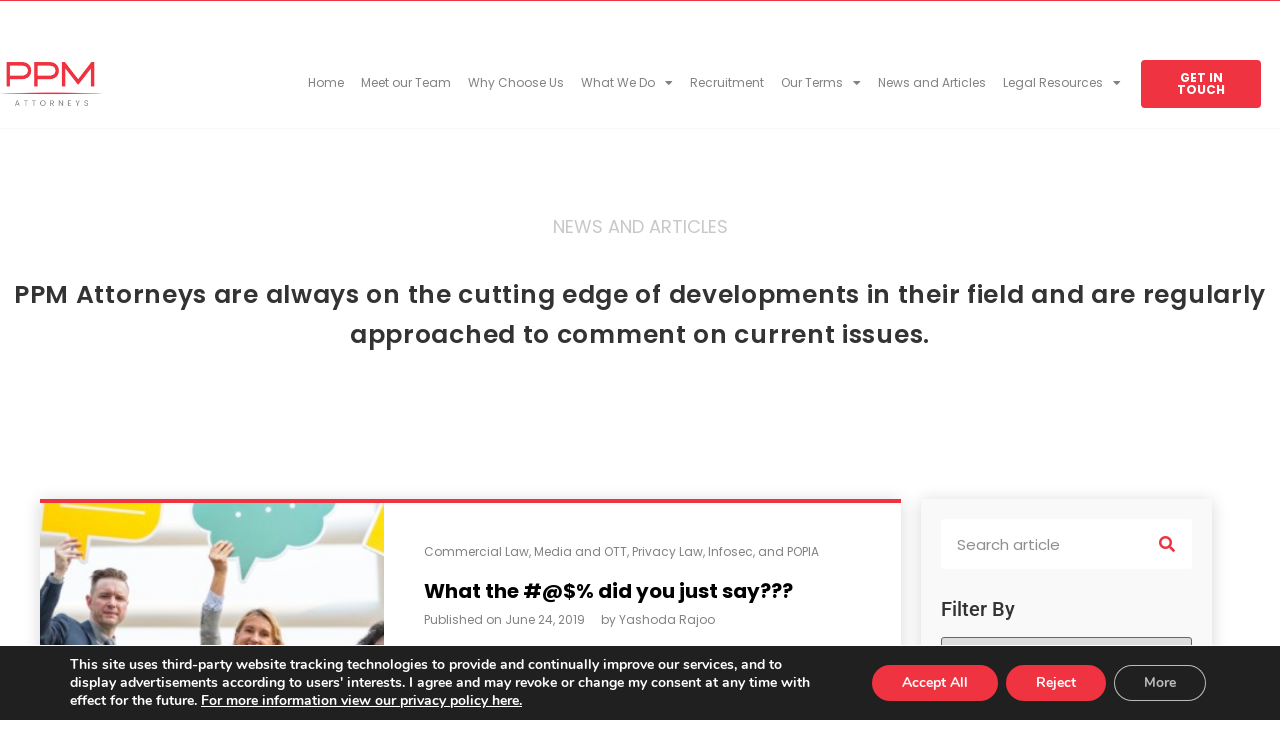

--- FILE ---
content_type: text/html; charset=UTF-8
request_url: https://www.ppmattorneys.co.za/tag/content/
body_size: 159528
content:
<!doctype html>
<html lang="en-US">
<head>
	<meta charset="UTF-8">
	<meta name="viewport" content="width=device-width, initial-scale=1">
	<link rel="profile" href="https://gmpg.org/xfn/11">
	<meta name='robots' content='index, follow, max-image-preview:large, max-snippet:-1, max-video-preview:-1' />

	<!-- This site is optimized with the Yoast SEO Premium plugin v25.3.1 (Yoast SEO v25.3.1) - https://yoast.com/wordpress/plugins/seo/ -->
	<title>content Archives &#8211; PPM Attorneys</title>
	<link rel="canonical" href="https://www.ppmattorneys.co.za/tag/content/" />
	<meta property="og:locale" content="en_US" />
	<meta property="og:type" content="article" />
	<meta property="og:title" content="content Archives &#8211; PPM Attorneys" />
	<meta property="og:url" content="https://www.ppmattorneys.co.za/tag/content/" />
	<meta property="og:site_name" content="PPM Attorneys" />
	<meta property="og:image" content="https://www.ppmattorneys.co.za/wp-content/uploads/2024/04/Logo-Services-Website.png" />
	<meta property="og:image:width" content="1920" />
	<meta property="og:image:height" content="836" />
	<meta property="og:image:type" content="image/png" />
	<meta name="twitter:card" content="summary_large_image" />
	<meta name="twitter:site" content="@ppmattorneys" />
	<script type="application/ld+json" class="yoast-schema-graph">{"@context":"https://schema.org","@graph":[{"@type":"CollectionPage","@id":"https://www.ppmattorneys.co.za/tag/content/","url":"https://www.ppmattorneys.co.za/tag/content/","name":"content Archives &#8211; PPM Attorneys","isPartOf":{"@id":"https://www.ppmattorneys.co.za/#website"},"primaryImageOfPage":{"@id":"https://www.ppmattorneys.co.za/tag/content/#primaryimage"},"image":{"@id":"https://www.ppmattorneys.co.za/tag/content/#primaryimage"},"thumbnailUrl":"https://www.ppmattorneys.co.za/wp-content/uploads/2019/06/comments-669x272-1.jpg","inLanguage":"en-US"},{"@type":"ImageObject","inLanguage":"en-US","@id":"https://www.ppmattorneys.co.za/tag/content/#primaryimage","url":"https://www.ppmattorneys.co.za/wp-content/uploads/2019/06/comments-669x272-1.jpg","contentUrl":"https://www.ppmattorneys.co.za/wp-content/uploads/2019/06/comments-669x272-1.jpg","width":669,"height":272},{"@type":"WebSite","@id":"https://www.ppmattorneys.co.za/#website","url":"https://www.ppmattorneys.co.za/","name":"Phukubje Pierce Masithela Attorneys","description":"Commercial Attorneys &amp; Lawyers in South Africa","publisher":{"@id":"https://www.ppmattorneys.co.za/#organization"},"alternateName":"PPM Attorneys","potentialAction":[{"@type":"SearchAction","target":{"@type":"EntryPoint","urlTemplate":"https://www.ppmattorneys.co.za/?s={search_term_string}"},"query-input":{"@type":"PropertyValueSpecification","valueRequired":true,"valueName":"search_term_string"}}],"inLanguage":"en-US"},{"@type":"Organization","@id":"https://www.ppmattorneys.co.za/#organization","name":"Phukubje Pierce Masithela Attorneys","alternateName":"PPM Attorneys","url":"https://www.ppmattorneys.co.za/","logo":{"@type":"ImageObject","inLanguage":"en-US","@id":"https://www.ppmattorneys.co.za/#/schema/logo/image/","url":"https://www.ppmattorneys.co.za/wp-content/uploads/2024/04/Logo-Full-Color.png","contentUrl":"https://www.ppmattorneys.co.za/wp-content/uploads/2024/04/Logo-Full-Color.png","width":979,"height":971,"caption":"Phukubje Pierce Masithela Attorneys"},"image":{"@id":"https://www.ppmattorneys.co.za/#/schema/logo/image/"},"sameAs":["https://www.facebook.com/PhukubjePierceMasithelaAttorneys/","https://x.com/ppmattorneys","https://www.linkedin.com/company/phukubje-pierce-masithela-attorneys","https://www.youtube.com/user/ppmattorneys"],"description":"PPM Attorneys is a boutique commercial law firm that provides a wide range of legal services focusing on information and communications technology (ICT), marketing and advertising and infrastructure related to these sectors. We are a black law firm based in Parktown, Johannesburg, South Africa.","email":"info@ppmattorneys.co.za","telephone":"011 447 0934","legalName":"Phukubje Pierce Masithela Attorneys Incorporated","foundingDate":"2004-03-01","numberOfEmployees":{"@type":"QuantitativeValue","minValue":"11","maxValue":"50"},"publishingPrinciples":"https://www.ppmattorneys.co.za/","ownershipFundingInfo":"https://www.ppmattorneys.co.za/","actionableFeedbackPolicy":"https://www.ppmattorneys.co.za/"}]}</script>
	<!-- / Yoast SEO Premium plugin. -->


<link rel='dns-prefetch' href='//www.googletagmanager.com' />
<link rel="alternate" type="application/rss+xml" title="PPM Attorneys &raquo; Feed" href="https://www.ppmattorneys.co.za/feed/" />
<link rel="alternate" type="application/rss+xml" title="PPM Attorneys &raquo; Comments Feed" href="https://www.ppmattorneys.co.za/comments/feed/" />
<link rel="alternate" type="application/rss+xml" title="PPM Attorneys &raquo; content Tag Feed" href="https://www.ppmattorneys.co.za/tag/content/feed/" />
<style id='wp-img-auto-sizes-contain-inline-css'>
img:is([sizes=auto i],[sizes^="auto," i]){contain-intrinsic-size:3000px 1500px}
/*# sourceURL=wp-img-auto-sizes-contain-inline-css */
</style>
<style id='wp-emoji-styles-inline-css'>

	img.wp-smiley, img.emoji {
		display: inline !important;
		border: none !important;
		box-shadow: none !important;
		height: 1em !important;
		width: 1em !important;
		margin: 0 0.07em !important;
		vertical-align: -0.1em !important;
		background: none !important;
		padding: 0 !important;
	}
/*# sourceURL=wp-emoji-styles-inline-css */
</style>
<link rel='stylesheet' id='wp-block-library-css' href='https://www.ppmattorneys.co.za/wp-includes/css/dist/block-library/style.min.css?ver=6.9' media='all' />
<style id='global-styles-inline-css'>
:root{--wp--preset--aspect-ratio--square: 1;--wp--preset--aspect-ratio--4-3: 4/3;--wp--preset--aspect-ratio--3-4: 3/4;--wp--preset--aspect-ratio--3-2: 3/2;--wp--preset--aspect-ratio--2-3: 2/3;--wp--preset--aspect-ratio--16-9: 16/9;--wp--preset--aspect-ratio--9-16: 9/16;--wp--preset--color--black: #000000;--wp--preset--color--cyan-bluish-gray: #abb8c3;--wp--preset--color--white: #ffffff;--wp--preset--color--pale-pink: #f78da7;--wp--preset--color--vivid-red: #cf2e2e;--wp--preset--color--luminous-vivid-orange: #ff6900;--wp--preset--color--luminous-vivid-amber: #fcb900;--wp--preset--color--light-green-cyan: #7bdcb5;--wp--preset--color--vivid-green-cyan: #00d084;--wp--preset--color--pale-cyan-blue: #8ed1fc;--wp--preset--color--vivid-cyan-blue: #0693e3;--wp--preset--color--vivid-purple: #9b51e0;--wp--preset--gradient--vivid-cyan-blue-to-vivid-purple: linear-gradient(135deg,rgb(6,147,227) 0%,rgb(155,81,224) 100%);--wp--preset--gradient--light-green-cyan-to-vivid-green-cyan: linear-gradient(135deg,rgb(122,220,180) 0%,rgb(0,208,130) 100%);--wp--preset--gradient--luminous-vivid-amber-to-luminous-vivid-orange: linear-gradient(135deg,rgb(252,185,0) 0%,rgb(255,105,0) 100%);--wp--preset--gradient--luminous-vivid-orange-to-vivid-red: linear-gradient(135deg,rgb(255,105,0) 0%,rgb(207,46,46) 100%);--wp--preset--gradient--very-light-gray-to-cyan-bluish-gray: linear-gradient(135deg,rgb(238,238,238) 0%,rgb(169,184,195) 100%);--wp--preset--gradient--cool-to-warm-spectrum: linear-gradient(135deg,rgb(74,234,220) 0%,rgb(151,120,209) 20%,rgb(207,42,186) 40%,rgb(238,44,130) 60%,rgb(251,105,98) 80%,rgb(254,248,76) 100%);--wp--preset--gradient--blush-light-purple: linear-gradient(135deg,rgb(255,206,236) 0%,rgb(152,150,240) 100%);--wp--preset--gradient--blush-bordeaux: linear-gradient(135deg,rgb(254,205,165) 0%,rgb(254,45,45) 50%,rgb(107,0,62) 100%);--wp--preset--gradient--luminous-dusk: linear-gradient(135deg,rgb(255,203,112) 0%,rgb(199,81,192) 50%,rgb(65,88,208) 100%);--wp--preset--gradient--pale-ocean: linear-gradient(135deg,rgb(255,245,203) 0%,rgb(182,227,212) 50%,rgb(51,167,181) 100%);--wp--preset--gradient--electric-grass: linear-gradient(135deg,rgb(202,248,128) 0%,rgb(113,206,126) 100%);--wp--preset--gradient--midnight: linear-gradient(135deg,rgb(2,3,129) 0%,rgb(40,116,252) 100%);--wp--preset--font-size--small: 13px;--wp--preset--font-size--medium: 20px;--wp--preset--font-size--large: 36px;--wp--preset--font-size--x-large: 42px;--wp--preset--spacing--20: 0.44rem;--wp--preset--spacing--30: 0.67rem;--wp--preset--spacing--40: 1rem;--wp--preset--spacing--50: 1.5rem;--wp--preset--spacing--60: 2.25rem;--wp--preset--spacing--70: 3.38rem;--wp--preset--spacing--80: 5.06rem;--wp--preset--shadow--natural: 6px 6px 9px rgba(0, 0, 0, 0.2);--wp--preset--shadow--deep: 12px 12px 50px rgba(0, 0, 0, 0.4);--wp--preset--shadow--sharp: 6px 6px 0px rgba(0, 0, 0, 0.2);--wp--preset--shadow--outlined: 6px 6px 0px -3px rgb(255, 255, 255), 6px 6px rgb(0, 0, 0);--wp--preset--shadow--crisp: 6px 6px 0px rgb(0, 0, 0);}:root { --wp--style--global--content-size: 800px;--wp--style--global--wide-size: 1200px; }:where(body) { margin: 0; }.wp-site-blocks > .alignleft { float: left; margin-right: 2em; }.wp-site-blocks > .alignright { float: right; margin-left: 2em; }.wp-site-blocks > .aligncenter { justify-content: center; margin-left: auto; margin-right: auto; }:where(.wp-site-blocks) > * { margin-block-start: 24px; margin-block-end: 0; }:where(.wp-site-blocks) > :first-child { margin-block-start: 0; }:where(.wp-site-blocks) > :last-child { margin-block-end: 0; }:root { --wp--style--block-gap: 24px; }:root :where(.is-layout-flow) > :first-child{margin-block-start: 0;}:root :where(.is-layout-flow) > :last-child{margin-block-end: 0;}:root :where(.is-layout-flow) > *{margin-block-start: 24px;margin-block-end: 0;}:root :where(.is-layout-constrained) > :first-child{margin-block-start: 0;}:root :where(.is-layout-constrained) > :last-child{margin-block-end: 0;}:root :where(.is-layout-constrained) > *{margin-block-start: 24px;margin-block-end: 0;}:root :where(.is-layout-flex){gap: 24px;}:root :where(.is-layout-grid){gap: 24px;}.is-layout-flow > .alignleft{float: left;margin-inline-start: 0;margin-inline-end: 2em;}.is-layout-flow > .alignright{float: right;margin-inline-start: 2em;margin-inline-end: 0;}.is-layout-flow > .aligncenter{margin-left: auto !important;margin-right: auto !important;}.is-layout-constrained > .alignleft{float: left;margin-inline-start: 0;margin-inline-end: 2em;}.is-layout-constrained > .alignright{float: right;margin-inline-start: 2em;margin-inline-end: 0;}.is-layout-constrained > .aligncenter{margin-left: auto !important;margin-right: auto !important;}.is-layout-constrained > :where(:not(.alignleft):not(.alignright):not(.alignfull)){max-width: var(--wp--style--global--content-size);margin-left: auto !important;margin-right: auto !important;}.is-layout-constrained > .alignwide{max-width: var(--wp--style--global--wide-size);}body .is-layout-flex{display: flex;}.is-layout-flex{flex-wrap: wrap;align-items: center;}.is-layout-flex > :is(*, div){margin: 0;}body .is-layout-grid{display: grid;}.is-layout-grid > :is(*, div){margin: 0;}body{padding-top: 0px;padding-right: 0px;padding-bottom: 0px;padding-left: 0px;}a:where(:not(.wp-element-button)){text-decoration: underline;}:root :where(.wp-element-button, .wp-block-button__link){background-color: #32373c;border-width: 0;color: #fff;font-family: inherit;font-size: inherit;font-style: inherit;font-weight: inherit;letter-spacing: inherit;line-height: inherit;padding-top: calc(0.667em + 2px);padding-right: calc(1.333em + 2px);padding-bottom: calc(0.667em + 2px);padding-left: calc(1.333em + 2px);text-decoration: none;text-transform: inherit;}.has-black-color{color: var(--wp--preset--color--black) !important;}.has-cyan-bluish-gray-color{color: var(--wp--preset--color--cyan-bluish-gray) !important;}.has-white-color{color: var(--wp--preset--color--white) !important;}.has-pale-pink-color{color: var(--wp--preset--color--pale-pink) !important;}.has-vivid-red-color{color: var(--wp--preset--color--vivid-red) !important;}.has-luminous-vivid-orange-color{color: var(--wp--preset--color--luminous-vivid-orange) !important;}.has-luminous-vivid-amber-color{color: var(--wp--preset--color--luminous-vivid-amber) !important;}.has-light-green-cyan-color{color: var(--wp--preset--color--light-green-cyan) !important;}.has-vivid-green-cyan-color{color: var(--wp--preset--color--vivid-green-cyan) !important;}.has-pale-cyan-blue-color{color: var(--wp--preset--color--pale-cyan-blue) !important;}.has-vivid-cyan-blue-color{color: var(--wp--preset--color--vivid-cyan-blue) !important;}.has-vivid-purple-color{color: var(--wp--preset--color--vivid-purple) !important;}.has-black-background-color{background-color: var(--wp--preset--color--black) !important;}.has-cyan-bluish-gray-background-color{background-color: var(--wp--preset--color--cyan-bluish-gray) !important;}.has-white-background-color{background-color: var(--wp--preset--color--white) !important;}.has-pale-pink-background-color{background-color: var(--wp--preset--color--pale-pink) !important;}.has-vivid-red-background-color{background-color: var(--wp--preset--color--vivid-red) !important;}.has-luminous-vivid-orange-background-color{background-color: var(--wp--preset--color--luminous-vivid-orange) !important;}.has-luminous-vivid-amber-background-color{background-color: var(--wp--preset--color--luminous-vivid-amber) !important;}.has-light-green-cyan-background-color{background-color: var(--wp--preset--color--light-green-cyan) !important;}.has-vivid-green-cyan-background-color{background-color: var(--wp--preset--color--vivid-green-cyan) !important;}.has-pale-cyan-blue-background-color{background-color: var(--wp--preset--color--pale-cyan-blue) !important;}.has-vivid-cyan-blue-background-color{background-color: var(--wp--preset--color--vivid-cyan-blue) !important;}.has-vivid-purple-background-color{background-color: var(--wp--preset--color--vivid-purple) !important;}.has-black-border-color{border-color: var(--wp--preset--color--black) !important;}.has-cyan-bluish-gray-border-color{border-color: var(--wp--preset--color--cyan-bluish-gray) !important;}.has-white-border-color{border-color: var(--wp--preset--color--white) !important;}.has-pale-pink-border-color{border-color: var(--wp--preset--color--pale-pink) !important;}.has-vivid-red-border-color{border-color: var(--wp--preset--color--vivid-red) !important;}.has-luminous-vivid-orange-border-color{border-color: var(--wp--preset--color--luminous-vivid-orange) !important;}.has-luminous-vivid-amber-border-color{border-color: var(--wp--preset--color--luminous-vivid-amber) !important;}.has-light-green-cyan-border-color{border-color: var(--wp--preset--color--light-green-cyan) !important;}.has-vivid-green-cyan-border-color{border-color: var(--wp--preset--color--vivid-green-cyan) !important;}.has-pale-cyan-blue-border-color{border-color: var(--wp--preset--color--pale-cyan-blue) !important;}.has-vivid-cyan-blue-border-color{border-color: var(--wp--preset--color--vivid-cyan-blue) !important;}.has-vivid-purple-border-color{border-color: var(--wp--preset--color--vivid-purple) !important;}.has-vivid-cyan-blue-to-vivid-purple-gradient-background{background: var(--wp--preset--gradient--vivid-cyan-blue-to-vivid-purple) !important;}.has-light-green-cyan-to-vivid-green-cyan-gradient-background{background: var(--wp--preset--gradient--light-green-cyan-to-vivid-green-cyan) !important;}.has-luminous-vivid-amber-to-luminous-vivid-orange-gradient-background{background: var(--wp--preset--gradient--luminous-vivid-amber-to-luminous-vivid-orange) !important;}.has-luminous-vivid-orange-to-vivid-red-gradient-background{background: var(--wp--preset--gradient--luminous-vivid-orange-to-vivid-red) !important;}.has-very-light-gray-to-cyan-bluish-gray-gradient-background{background: var(--wp--preset--gradient--very-light-gray-to-cyan-bluish-gray) !important;}.has-cool-to-warm-spectrum-gradient-background{background: var(--wp--preset--gradient--cool-to-warm-spectrum) !important;}.has-blush-light-purple-gradient-background{background: var(--wp--preset--gradient--blush-light-purple) !important;}.has-blush-bordeaux-gradient-background{background: var(--wp--preset--gradient--blush-bordeaux) !important;}.has-luminous-dusk-gradient-background{background: var(--wp--preset--gradient--luminous-dusk) !important;}.has-pale-ocean-gradient-background{background: var(--wp--preset--gradient--pale-ocean) !important;}.has-electric-grass-gradient-background{background: var(--wp--preset--gradient--electric-grass) !important;}.has-midnight-gradient-background{background: var(--wp--preset--gradient--midnight) !important;}.has-small-font-size{font-size: var(--wp--preset--font-size--small) !important;}.has-medium-font-size{font-size: var(--wp--preset--font-size--medium) !important;}.has-large-font-size{font-size: var(--wp--preset--font-size--large) !important;}.has-x-large-font-size{font-size: var(--wp--preset--font-size--x-large) !important;}
/*# sourceURL=global-styles-inline-css */
</style>

<link rel='stylesheet' id='pdfprnt_frontend-css' href='https://www.ppmattorneys.co.za/wp-content/plugins/pdf-print/css/frontend.css?ver=2.4.3' media='all' />
<link rel='stylesheet' id='eae-css-css' href='https://www.ppmattorneys.co.za/wp-content/plugins/addon-elements-for-elementor-page-builder/assets/css/eae.min.css?ver=1.14.1' media='all' />
<link rel='stylesheet' id='eae-peel-css-css' href='https://www.ppmattorneys.co.za/wp-content/plugins/addon-elements-for-elementor-page-builder/assets/lib/peel/peel.css?ver=1.14.1' media='all' />
<link rel='stylesheet' id='font-awesome-4-shim-css' href='https://www.ppmattorneys.co.za/wp-content/plugins/elementor/assets/lib/font-awesome/css/v4-shims.min.css?ver=1.0' media='all' />
<link rel='stylesheet' id='font-awesome-5-all-css' href='https://www.ppmattorneys.co.za/wp-content/plugins/elementor/assets/lib/font-awesome/css/all.min.css?ver=1.0' media='all' />
<link rel='stylesheet' id='vegas-css-css' href='https://www.ppmattorneys.co.za/wp-content/plugins/addon-elements-for-elementor-page-builder/assets/lib/vegas/vegas.min.css?ver=2.4.0' media='all' />
<link rel='stylesheet' id='hello-elementor-css' href='https://www.ppmattorneys.co.za/wp-content/themes/hello-elementor/assets/css/reset.css?ver=3.4.4' media='all' />
<link rel='stylesheet' id='hello-elementor-theme-style-css' href='https://www.ppmattorneys.co.za/wp-content/themes/hello-elementor/assets/css/theme.css?ver=3.4.4' media='all' />
<link rel='stylesheet' id='hello-elementor-header-footer-css' href='https://www.ppmattorneys.co.za/wp-content/themes/hello-elementor/assets/css/header-footer.css?ver=3.4.4' media='all' />
<link rel='stylesheet' id='elementor-frontend-css' href='https://www.ppmattorneys.co.za/wp-content/plugins/elementor/assets/css/frontend.min.css?ver=3.29.2' media='all' />
<link rel='stylesheet' id='elementor-post-6175-css' href='https://www.ppmattorneys.co.za/wp-content/uploads/elementor/css/post-6175.css?ver=1749809081' media='all' />
<link rel='stylesheet' id='widget-icon-list-css' href='https://www.ppmattorneys.co.za/wp-content/plugins/elementor/assets/css/widget-icon-list.min.css?ver=3.29.2' media='all' />
<link rel='stylesheet' id='e-sticky-css' href='https://www.ppmattorneys.co.za/wp-content/plugins/elementor-pro/assets/css/modules/sticky.min.css?ver=3.29.2' media='all' />
<link rel='stylesheet' id='widget-menu-anchor-css' href='https://www.ppmattorneys.co.za/wp-content/plugins/elementor/assets/css/widget-menu-anchor.min.css?ver=3.29.2' media='all' />
<link rel='stylesheet' id='widget-image-css' href='https://www.ppmattorneys.co.za/wp-content/plugins/elementor/assets/css/widget-image.min.css?ver=3.29.2' media='all' />
<link rel='stylesheet' id='widget-nav-menu-css' href='https://www.ppmattorneys.co.za/wp-content/plugins/elementor-pro/assets/css/widget-nav-menu.min.css?ver=3.29.2' media='all' />
<link rel='stylesheet' id='widget-heading-css' href='https://www.ppmattorneys.co.za/wp-content/plugins/elementor/assets/css/widget-heading.min.css?ver=3.29.2' media='all' />
<link rel='stylesheet' id='widget-form-css' href='https://www.ppmattorneys.co.za/wp-content/plugins/elementor-pro/assets/css/widget-form.min.css?ver=3.29.2' media='all' />
<link rel='stylesheet' id='widget-posts-css' href='https://www.ppmattorneys.co.za/wp-content/plugins/elementor-pro/assets/css/widget-posts.min.css?ver=3.29.2' media='all' />
<link rel='stylesheet' id='widget-search-form-css' href='https://www.ppmattorneys.co.za/wp-content/plugins/elementor-pro/assets/css/widget-search-form.min.css?ver=3.29.2' media='all' />
<link rel='stylesheet' id='elementor-icons-shared-0-css' href='https://www.ppmattorneys.co.za/wp-content/plugins/elementor/assets/lib/font-awesome/css/fontawesome.min.css?ver=5.15.3' media='all' />
<link rel='stylesheet' id='elementor-icons-fa-solid-css' href='https://www.ppmattorneys.co.za/wp-content/plugins/elementor/assets/lib/font-awesome/css/solid.min.css?ver=5.15.3' media='all' />
<link rel='stylesheet' id='swiper-css' href='https://www.ppmattorneys.co.za/wp-content/plugins/elementor/assets/lib/swiper/v8/css/swiper.min.css?ver=8.4.5' media='all' />
<link rel='stylesheet' id='e-swiper-css' href='https://www.ppmattorneys.co.za/wp-content/plugins/elementor/assets/css/conditionals/e-swiper.min.css?ver=3.29.2' media='all' />
<link rel='stylesheet' id='e-animation-fadeInUp-css' href='https://www.ppmattorneys.co.za/wp-content/plugins/elementor/assets/lib/animations/styles/fadeInUp.min.css?ver=3.29.2' media='all' />
<link rel='stylesheet' id='elementor-icons-css' href='https://www.ppmattorneys.co.za/wp-content/plugins/elementor/assets/lib/eicons/css/elementor-icons.min.css?ver=5.40.0' media='all' />
<link rel='stylesheet' id='elementor-post-7209-css' href='https://www.ppmattorneys.co.za/wp-content/uploads/elementor/css/post-7209.css?ver=1749809210' media='all' />
<link rel='stylesheet' id='elementor-post-6313-css' href='https://www.ppmattorneys.co.za/wp-content/uploads/elementor/css/post-6313.css?ver=1749809082' media='all' />
<link rel='stylesheet' id='elementor-post-6814-css' href='https://www.ppmattorneys.co.za/wp-content/uploads/elementor/css/post-6814.css?ver=1749809210' media='all' />
<link rel='stylesheet' id='__EPYT__style-css' href='https://www.ppmattorneys.co.za/wp-content/plugins/youtube-embed-plus/styles/ytprefs.min.css?ver=14.2.3' media='all' />
<style id='__EPYT__style-inline-css'>

                .epyt-gallery-thumb {
                        width: 25%;
                }
                
                         @media (min-width:0px) and (max-width: 767px) {
                            .epyt-gallery-rowbreak {
                                display: none;
                            }
                            .epyt-gallery-allthumbs[class*="epyt-cols"] .epyt-gallery-thumb {
                                width: 100% !important;
                            }
                          }
/*# sourceURL=__EPYT__style-inline-css */
</style>
<link rel='stylesheet' id='eael-general-css' href='https://www.ppmattorneys.co.za/wp-content/plugins/essential-addons-for-elementor-lite/assets/front-end/css/view/general.min.css?ver=6.1.18' media='all' />
<link rel='stylesheet' id='moove_gdpr_frontend-css' href='https://www.ppmattorneys.co.za/wp-content/plugins/gdpr-cookie-compliance/dist/styles/gdpr-main.css?ver=4.16.1' media='all' />
<style id='moove_gdpr_frontend-inline-css'>
#moove_gdpr_cookie_modal,#moove_gdpr_cookie_info_bar,.gdpr_cookie_settings_shortcode_content{font-family:Nunito,sans-serif}#moove_gdpr_save_popup_settings_button{background-color:#373737;color:#fff}#moove_gdpr_save_popup_settings_button:hover{background-color:#000}#moove_gdpr_cookie_info_bar .moove-gdpr-info-bar-container .moove-gdpr-info-bar-content a.mgbutton,#moove_gdpr_cookie_info_bar .moove-gdpr-info-bar-container .moove-gdpr-info-bar-content button.mgbutton{background-color:#ef3340}#moove_gdpr_cookie_modal .moove-gdpr-modal-content .moove-gdpr-modal-footer-content .moove-gdpr-button-holder a.mgbutton,#moove_gdpr_cookie_modal .moove-gdpr-modal-content .moove-gdpr-modal-footer-content .moove-gdpr-button-holder button.mgbutton,.gdpr_cookie_settings_shortcode_content .gdpr-shr-button.button-green{background-color:#ef3340;border-color:#ef3340}#moove_gdpr_cookie_modal .moove-gdpr-modal-content .moove-gdpr-modal-footer-content .moove-gdpr-button-holder a.mgbutton:hover,#moove_gdpr_cookie_modal .moove-gdpr-modal-content .moove-gdpr-modal-footer-content .moove-gdpr-button-holder button.mgbutton:hover,.gdpr_cookie_settings_shortcode_content .gdpr-shr-button.button-green:hover{background-color:#fff;color:#ef3340}#moove_gdpr_cookie_modal .moove-gdpr-modal-content .moove-gdpr-modal-close i,#moove_gdpr_cookie_modal .moove-gdpr-modal-content .moove-gdpr-modal-close span.gdpr-icon{background-color:#ef3340;border:1px solid #ef3340}#moove_gdpr_cookie_info_bar span.change-settings-button.focus-g,#moove_gdpr_cookie_info_bar span.change-settings-button:focus,#moove_gdpr_cookie_info_bar button.change-settings-button.focus-g,#moove_gdpr_cookie_info_bar button.change-settings-button:focus{-webkit-box-shadow:0 0 1px 3px #ef3340;-moz-box-shadow:0 0 1px 3px #ef3340;box-shadow:0 0 1px 3px #ef3340}#moove_gdpr_cookie_modal .moove-gdpr-modal-content .moove-gdpr-modal-close i:hover,#moove_gdpr_cookie_modal .moove-gdpr-modal-content .moove-gdpr-modal-close span.gdpr-icon:hover,#moove_gdpr_cookie_info_bar span[data-href]>u.change-settings-button{color:#ef3340}#moove_gdpr_cookie_modal .moove-gdpr-modal-content .moove-gdpr-modal-left-content #moove-gdpr-menu li.menu-item-selected a span.gdpr-icon,#moove_gdpr_cookie_modal .moove-gdpr-modal-content .moove-gdpr-modal-left-content #moove-gdpr-menu li.menu-item-selected button span.gdpr-icon{color:inherit}#moove_gdpr_cookie_modal .moove-gdpr-modal-content .moove-gdpr-modal-left-content #moove-gdpr-menu li a span.gdpr-icon,#moove_gdpr_cookie_modal .moove-gdpr-modal-content .moove-gdpr-modal-left-content #moove-gdpr-menu li button span.gdpr-icon{color:inherit}#moove_gdpr_cookie_modal .gdpr-acc-link{line-height:0;font-size:0;color:transparent;position:absolute}#moove_gdpr_cookie_modal .moove-gdpr-modal-content .moove-gdpr-modal-close:hover i,#moove_gdpr_cookie_modal .moove-gdpr-modal-content .moove-gdpr-modal-left-content #moove-gdpr-menu li a,#moove_gdpr_cookie_modal .moove-gdpr-modal-content .moove-gdpr-modal-left-content #moove-gdpr-menu li button,#moove_gdpr_cookie_modal .moove-gdpr-modal-content .moove-gdpr-modal-left-content #moove-gdpr-menu li button i,#moove_gdpr_cookie_modal .moove-gdpr-modal-content .moove-gdpr-modal-left-content #moove-gdpr-menu li a i,#moove_gdpr_cookie_modal .moove-gdpr-modal-content .moove-gdpr-tab-main .moove-gdpr-tab-main-content a:hover,#moove_gdpr_cookie_info_bar.moove-gdpr-dark-scheme .moove-gdpr-info-bar-container .moove-gdpr-info-bar-content a.mgbutton:hover,#moove_gdpr_cookie_info_bar.moove-gdpr-dark-scheme .moove-gdpr-info-bar-container .moove-gdpr-info-bar-content button.mgbutton:hover,#moove_gdpr_cookie_info_bar.moove-gdpr-dark-scheme .moove-gdpr-info-bar-container .moove-gdpr-info-bar-content a:hover,#moove_gdpr_cookie_info_bar.moove-gdpr-dark-scheme .moove-gdpr-info-bar-container .moove-gdpr-info-bar-content button:hover,#moove_gdpr_cookie_info_bar.moove-gdpr-dark-scheme .moove-gdpr-info-bar-container .moove-gdpr-info-bar-content span.change-settings-button:hover,#moove_gdpr_cookie_info_bar.moove-gdpr-dark-scheme .moove-gdpr-info-bar-container .moove-gdpr-info-bar-content button.change-settings-button:hover,#moove_gdpr_cookie_info_bar.moove-gdpr-dark-scheme .moove-gdpr-info-bar-container .moove-gdpr-info-bar-content u.change-settings-button:hover,#moove_gdpr_cookie_info_bar span[data-href]>u.change-settings-button,#moove_gdpr_cookie_info_bar.moove-gdpr-dark-scheme .moove-gdpr-info-bar-container .moove-gdpr-info-bar-content a.mgbutton.focus-g,#moove_gdpr_cookie_info_bar.moove-gdpr-dark-scheme .moove-gdpr-info-bar-container .moove-gdpr-info-bar-content button.mgbutton.focus-g,#moove_gdpr_cookie_info_bar.moove-gdpr-dark-scheme .moove-gdpr-info-bar-container .moove-gdpr-info-bar-content a.focus-g,#moove_gdpr_cookie_info_bar.moove-gdpr-dark-scheme .moove-gdpr-info-bar-container .moove-gdpr-info-bar-content button.focus-g,#moove_gdpr_cookie_info_bar.moove-gdpr-dark-scheme .moove-gdpr-info-bar-container .moove-gdpr-info-bar-content a.mgbutton:focus,#moove_gdpr_cookie_info_bar.moove-gdpr-dark-scheme .moove-gdpr-info-bar-container .moove-gdpr-info-bar-content button.mgbutton:focus,#moove_gdpr_cookie_info_bar.moove-gdpr-dark-scheme .moove-gdpr-info-bar-container .moove-gdpr-info-bar-content a:focus,#moove_gdpr_cookie_info_bar.moove-gdpr-dark-scheme .moove-gdpr-info-bar-container .moove-gdpr-info-bar-content button:focus,#moove_gdpr_cookie_info_bar.moove-gdpr-dark-scheme .moove-gdpr-info-bar-container .moove-gdpr-info-bar-content span.change-settings-button.focus-g,span.change-settings-button:focus,button.change-settings-button.focus-g,button.change-settings-button:focus,#moove_gdpr_cookie_info_bar.moove-gdpr-dark-scheme .moove-gdpr-info-bar-container .moove-gdpr-info-bar-content u.change-settings-button.focus-g,#moove_gdpr_cookie_info_bar.moove-gdpr-dark-scheme .moove-gdpr-info-bar-container .moove-gdpr-info-bar-content u.change-settings-button:focus{color:#ef3340}#moove_gdpr_cookie_modal .moove-gdpr-branding.focus-g span,#moove_gdpr_cookie_modal .moove-gdpr-modal-content .moove-gdpr-tab-main a.focus-g{color:#ef3340}#moove_gdpr_cookie_modal.gdpr_lightbox-hide{display:none}
/*# sourceURL=moove_gdpr_frontend-inline-css */
</style>
<link rel='stylesheet' id='ecs-styles-css' href='https://www.ppmattorneys.co.za/wp-content/plugins/ele-custom-skin/assets/css/ecs-style.css?ver=3.1.9' media='all' />
<link rel='stylesheet' id='elementor-post-6887-css' href='https://www.ppmattorneys.co.za/wp-content/uploads/elementor/css/post-6887.css?ver=1655028549' media='all' />
<link rel='stylesheet' id='elementor-post-7153-css' href='https://www.ppmattorneys.co.za/wp-content/uploads/elementor/css/post-7153.css?ver=1652849131' media='all' />
<link rel='stylesheet' id='elementor-post-7868-css' href='https://www.ppmattorneys.co.za/wp-content/uploads/elementor/css/post-7868.css?ver=1686560240' media='all' />
<link rel='stylesheet' id='elementor-post-11409-css' href='https://www.ppmattorneys.co.za/wp-content/uploads/elementor/css/post-11409.css?ver=1656071343' media='all' />
<link rel='stylesheet' id='elementor-post-13004-css' href='https://www.ppmattorneys.co.za/wp-content/uploads/elementor/css/post-13004.css?ver=1686560546' media='all' />
<link rel='stylesheet' id='elementor-gf-local-poppins-css' href='https://www.ppmattorneys.co.za/wp-content/uploads/elementor/google-fonts/css/poppins.css?ver=1742890524' media='all' />
<link rel='stylesheet' id='elementor-gf-local-robotoslab-css' href='https://www.ppmattorneys.co.za/wp-content/uploads/elementor/google-fonts/css/robotoslab.css?ver=1742890538' media='all' />
<link rel='stylesheet' id='elementor-gf-local-roboto-css' href='https://www.ppmattorneys.co.za/wp-content/uploads/elementor/google-fonts/css/roboto.css?ver=1742890599' media='all' />
<link rel='stylesheet' id='elementor-gf-local-montserrat-css' href='https://www.ppmattorneys.co.za/wp-content/uploads/elementor/google-fonts/css/montserrat.css?ver=1742890618' media='all' />
<link rel='stylesheet' id='elementor-gf-local-opensans-css' href='https://www.ppmattorneys.co.za/wp-content/uploads/elementor/google-fonts/css/opensans.css?ver=1742890649' media='all' />
<link rel='stylesheet' id='elementor-icons-fa-brands-css' href='https://www.ppmattorneys.co.za/wp-content/plugins/elementor/assets/lib/font-awesome/css/brands.min.css?ver=5.15.3' media='all' />
<script src="https://www.ppmattorneys.co.za/wp-content/plugins/addon-elements-for-elementor-page-builder/assets/js/iconHelper.js?ver=1.0" id="eae-iconHelper-js"></script>
<script src="https://www.ppmattorneys.co.za/wp-includes/js/jquery/jquery.min.js?ver=3.7.1" id="jquery-core-js"></script>
<script src="https://www.ppmattorneys.co.za/wp-includes/js/jquery/jquery-migrate.min.js?ver=3.4.1" id="jquery-migrate-js"></script>

<!-- Google tag (gtag.js) snippet added by Site Kit -->

<!-- Google Analytics snippet added by Site Kit -->
<script src="https://www.googletagmanager.com/gtag/js?id=GT-K8GVKDB" id="google_gtagjs-js" async></script>
<script id="google_gtagjs-js-after">
window.dataLayer = window.dataLayer || [];function gtag(){dataLayer.push(arguments);}
gtag("set","linker",{"domains":["www.ppmattorneys.co.za"]});
gtag("js", new Date());
gtag("set", "developer_id.dZTNiMT", true);
gtag("config", "GT-K8GVKDB");
//# sourceURL=google_gtagjs-js-after
</script>

<!-- End Google tag (gtag.js) snippet added by Site Kit -->
<script id="ecs_ajax_load-js-extra">
var ecs_ajax_params = {"ajaxurl":"https://www.ppmattorneys.co.za/wp-admin/admin-ajax.php","posts":"{\"tag\":\"content\",\"error\":\"\",\"m\":\"\",\"p\":0,\"post_parent\":\"\",\"subpost\":\"\",\"subpost_id\":\"\",\"attachment\":\"\",\"attachment_id\":0,\"name\":\"\",\"pagename\":\"\",\"page_id\":0,\"second\":\"\",\"minute\":\"\",\"hour\":\"\",\"day\":0,\"monthnum\":0,\"year\":0,\"w\":0,\"category_name\":\"\",\"cat\":\"\",\"tag_id\":390,\"author\":\"\",\"author_name\":\"\",\"feed\":\"\",\"tb\":\"\",\"paged\":0,\"meta_key\":\"\",\"meta_value\":\"\",\"preview\":\"\",\"s\":\"\",\"sentence\":\"\",\"title\":\"\",\"fields\":\"all\",\"menu_order\":\"\",\"embed\":\"\",\"category__in\":[],\"category__not_in\":[],\"category__and\":[],\"post__in\":[],\"post__not_in\":[],\"post_name__in\":[],\"tag__in\":[],\"tag__not_in\":[],\"tag__and\":[],\"tag_slug__in\":[\"content\"],\"tag_slug__and\":[],\"post_parent__in\":[],\"post_parent__not_in\":[],\"author__in\":[],\"author__not_in\":[],\"search_columns\":[],\"ignore_sticky_posts\":false,\"suppress_filters\":false,\"cache_results\":true,\"update_post_term_cache\":true,\"update_menu_item_cache\":false,\"lazy_load_term_meta\":true,\"update_post_meta_cache\":true,\"post_type\":\"\",\"posts_per_page\":10,\"nopaging\":false,\"comments_per_page\":\"50\",\"no_found_rows\":false,\"order\":\"DESC\"}"};
//# sourceURL=ecs_ajax_load-js-extra
</script>
<script src="https://www.ppmattorneys.co.za/wp-content/plugins/ele-custom-skin/assets/js/ecs_ajax_pagination.js?ver=3.1.9" id="ecs_ajax_load-js"></script>
<script id="__ytprefs__-js-extra">
var _EPYT_ = {"ajaxurl":"https://www.ppmattorneys.co.za/wp-admin/admin-ajax.php","security":"eaf3873ef5","gallery_scrolloffset":"20","eppathtoscripts":"https://www.ppmattorneys.co.za/wp-content/plugins/youtube-embed-plus/scripts/","eppath":"https://www.ppmattorneys.co.za/wp-content/plugins/youtube-embed-plus/","epresponsiveselector":"[\"iframe.__youtube_prefs__\",\"iframe[src*='youtube.com']\",\"iframe[src*='youtube-nocookie.com']\",\"iframe[data-ep-src*='youtube.com']\",\"iframe[data-ep-src*='youtube-nocookie.com']\",\"iframe[data-ep-gallerysrc*='youtube.com']\"]","epdovol":"1","version":"14.2.3","evselector":"iframe.__youtube_prefs__[src], iframe[src*=\"youtube.com/embed/\"], iframe[src*=\"youtube-nocookie.com/embed/\"]","ajax_compat":"","maxres_facade":"eager","ytapi_load":"light","pause_others":"","stopMobileBuffer":"1","facade_mode":"","not_live_on_channel":""};
//# sourceURL=__ytprefs__-js-extra
</script>
<script src="https://www.ppmattorneys.co.za/wp-content/plugins/youtube-embed-plus/scripts/ytprefs.min.js?ver=14.2.3" id="__ytprefs__-js"></script>
<script src="https://www.ppmattorneys.co.za/wp-content/plugins/ele-custom-skin/assets/js/ecs.js?ver=3.1.9" id="ecs-script-js"></script>
<link rel="https://api.w.org/" href="https://www.ppmattorneys.co.za/wp-json/" /><link rel="alternate" title="JSON" type="application/json" href="https://www.ppmattorneys.co.za/wp-json/wp/v2/tags/390" /><link rel="EditURI" type="application/rsd+xml" title="RSD" href="https://www.ppmattorneys.co.za/xmlrpc.php?rsd" />
<meta name="generator" content="WordPress 6.9" />
<meta name="generator" content="Site Kit by Google 1.155.0" />		<script>
			document.documentElement.className = document.documentElement.className.replace('no-js', 'js');
		</script>
				<style>
			.no-js img.lazyload {
				display: none;
			}

			figure.wp-block-image img.lazyloading {
				min-width: 150px;
			}

						.lazyload, .lazyloading {
				opacity: 0;
			}

			.lazyloaded {
				opacity: 1;
				transition: opacity 400ms;
				transition-delay: 0ms;
			}

					</style>
		<meta name="generator" content="Elementor 3.29.2; features: additional_custom_breakpoints, e_local_google_fonts; settings: css_print_method-external, google_font-enabled, font_display-auto">
			<style>
				.e-con.e-parent:nth-of-type(n+4):not(.e-lazyloaded):not(.e-no-lazyload),
				.e-con.e-parent:nth-of-type(n+4):not(.e-lazyloaded):not(.e-no-lazyload) * {
					background-image: none !important;
				}
				@media screen and (max-height: 1024px) {
					.e-con.e-parent:nth-of-type(n+3):not(.e-lazyloaded):not(.e-no-lazyload),
					.e-con.e-parent:nth-of-type(n+3):not(.e-lazyloaded):not(.e-no-lazyload) * {
						background-image: none !important;
					}
				}
				@media screen and (max-height: 640px) {
					.e-con.e-parent:nth-of-type(n+2):not(.e-lazyloaded):not(.e-no-lazyload),
					.e-con.e-parent:nth-of-type(n+2):not(.e-lazyloaded):not(.e-no-lazyload) * {
						background-image: none !important;
					}
				}
			</style>
			<link rel="icon" href="https://www.ppmattorneys.co.za/wp-content/uploads/2022/05/cropped-favicon-01-32x32.png" sizes="32x32" />
<link rel="icon" href="https://www.ppmattorneys.co.za/wp-content/uploads/2022/05/cropped-favicon-01-192x192.png" sizes="192x192" />
<link rel="apple-touch-icon" href="https://www.ppmattorneys.co.za/wp-content/uploads/2022/05/cropped-favicon-01-180x180.png" />
<meta name="msapplication-TileImage" content="https://www.ppmattorneys.co.za/wp-content/uploads/2022/05/cropped-favicon-01-270x270.png" />
<link rel='stylesheet' id='widget-spacer-css' href='https://www.ppmattorneys.co.za/wp-content/plugins/elementor/assets/css/widget-spacer.min.css?ver=3.29.2' media='all' />
<link rel='stylesheet' id='widget-post-info-css' href='https://www.ppmattorneys.co.za/wp-content/plugins/elementor-pro/assets/css/widget-post-info.min.css?ver=3.29.2' media='all' />
<link rel='stylesheet' id='elementor-icons-fa-regular-css' href='https://www.ppmattorneys.co.za/wp-content/plugins/elementor/assets/lib/font-awesome/css/regular.min.css?ver=5.15.3' media='all' />
</head>
<body class="archive tag tag-content tag-390 wp-custom-logo wp-embed-responsive wp-theme-hello-elementor hello-elementor-default elementor-page-6814 elementor-default elementor-template-full-width elementor-kit-6175">


<a class="skip-link screen-reader-text" href="#content">Skip to content</a>

		<div data-elementor-type="header" data-elementor-id="7209" class="elementor elementor-7209 elementor-location-header" data-elementor-post-type="elementor_library">
					<section class="has_eae_slider elementor-section elementor-top-section elementor-element elementor-element-74e1122 elementor-hidden-tablet elementor-hidden-mobile elementor-section-boxed elementor-section-height-default elementor-section-height-default" data-eae-slider="66812" data-id="74e1122" data-element_type="section" data-settings="{&quot;sticky&quot;:&quot;top&quot;,&quot;sticky_effects_offset&quot;:50,&quot;sticky_on&quot;:[&quot;desktop&quot;,&quot;tablet&quot;,&quot;mobile&quot;],&quot;sticky_offset&quot;:0,&quot;sticky_anchor_link_offset&quot;:0}">
							<div class="elementor-background-overlay"></div>
							<div class="elementor-container elementor-column-gap-default">
					<div class="has_eae_slider elementor-column elementor-col-50 elementor-top-column elementor-element elementor-element-21ed01d" data-eae-slider="11154" data-id="21ed01d" data-element_type="column">
			<div class="elementor-widget-wrap elementor-element-populated">
						<div class="elementor-element elementor-element-382950d elementor-icon-list--layout-inline elementor-align-left elementor-mobile-align-center elementor-list-item-link-full_width elementor-widget elementor-widget-icon-list" data-id="382950d" data-element_type="widget" data-widget_type="icon-list.default">
				<div class="elementor-widget-container">
							<ul class="elementor-icon-list-items elementor-inline-items">
							<li class="elementor-icon-list-item elementor-inline-item">
											<a href="tel:0114470934">

												<span class="elementor-icon-list-icon">
							<i aria-hidden="true" class="fas fa-phone-alt"></i>						</span>
										<span class="elementor-icon-list-text">+27 (11) 447 0934</span>
											</a>
									</li>
								<li class="elementor-icon-list-item elementor-inline-item">
											<a href="mailto:info@ppmattorneys.co.za">

												<span class="elementor-icon-list-icon">
							<i aria-hidden="true" class="fas fa-envelope"></i>						</span>
										<span class="elementor-icon-list-text">info@ppmattorneys.co.za</span>
											</a>
									</li>
						</ul>
						</div>
				</div>
					</div>
		</div>
				<div class="has_eae_slider elementor-column elementor-col-50 elementor-top-column elementor-element elementor-element-cd320fa" data-eae-slider="92816" data-id="cd320fa" data-element_type="column">
			<div class="elementor-widget-wrap elementor-element-populated">
						<div class="elementor-element elementor-element-202009b elementor-icon-list--layout-inline elementor-align-right elementor-mobile-align-center elementor-list-item-link-full_width elementor-widget elementor-widget-icon-list" data-id="202009b" data-element_type="widget" data-widget_type="icon-list.default">
				<div class="elementor-widget-container">
							<ul class="elementor-icon-list-items elementor-inline-items">
							<li class="elementor-icon-list-item elementor-inline-item">
											<a href="https://www.facebook.com/PhukubjePierceMasithelaAttorneys">

												<span class="elementor-icon-list-icon">
							<i aria-hidden="true" class="fab fa-facebook-f"></i>						</span>
										<span class="elementor-icon-list-text"></span>
											</a>
									</li>
								<li class="elementor-icon-list-item elementor-inline-item">
											<a href="https://twitter.com/ppmattorneys">

												<span class="elementor-icon-list-icon">
							<i aria-hidden="true" class="fab fa-twitter"></i>						</span>
										<span class="elementor-icon-list-text"></span>
											</a>
									</li>
								<li class="elementor-icon-list-item elementor-inline-item">
											<span class="elementor-icon-list-icon">
							<i aria-hidden="true" class="fab fa-instagram"></i>						</span>
										<span class="elementor-icon-list-text"></span>
									</li>
								<li class="elementor-icon-list-item elementor-inline-item">
											<a href="https://www.youtube.com/c/PhukubjePierceMasithelaAttorneysJohannesburg">

												<span class="elementor-icon-list-icon">
							<i aria-hidden="true" class="fab fa-youtube"></i>						</span>
										<span class="elementor-icon-list-text"></span>
											</a>
									</li>
								<li class="elementor-icon-list-item elementor-inline-item">
											<a href="https://www.linkedin.com/company/phukubje-pierce-masithela-attorneys?trk=biz-companies-cym">

												<span class="elementor-icon-list-icon">
							<i aria-hidden="true" class="fab fa-linkedin-in"></i>						</span>
										<span class="elementor-icon-list-text"></span>
											</a>
									</li>
						</ul>
						</div>
				</div>
					</div>
		</div>
					</div>
		</section>
				<section class="has_eae_slider elementor-section elementor-top-section elementor-element elementor-element-8983401 elementor-section-boxed elementor-section-height-default elementor-section-height-default" data-eae-slider="56308" data-id="8983401" data-element_type="section">
						<div class="elementor-container elementor-column-gap-default">
					<div class="has_eae_slider elementor-column elementor-col-100 elementor-top-column elementor-element elementor-element-b69b67b" data-eae-slider="17213" data-id="b69b67b" data-element_type="column">
			<div class="elementor-widget-wrap elementor-element-populated">
						<div class="elementor-element elementor-element-84957e6 elementor-widget elementor-widget-menu-anchor" data-id="84957e6" data-element_type="widget" data-widget_type="menu-anchor.default">
				<div class="elementor-widget-container">
							<div class="elementor-menu-anchor" id="scrollup"></div>
						</div>
				</div>
					</div>
		</div>
					</div>
		</section>
				<section class="has_eae_slider elementor-section elementor-top-section elementor-element elementor-element-356a0b0 elementor-hidden-tablet elementor-hidden-mobile elementor-section-boxed elementor-section-height-default elementor-section-height-default" data-eae-slider="80203" data-id="356a0b0" data-element_type="section" data-settings="{&quot;sticky&quot;:&quot;top&quot;,&quot;sticky_effects_offset&quot;:40,&quot;background_background&quot;:&quot;classic&quot;,&quot;sticky_offset&quot;:40,&quot;sticky_on&quot;:[&quot;desktop&quot;,&quot;tablet&quot;,&quot;mobile&quot;],&quot;sticky_anchor_link_offset&quot;:0}">
						<div class="elementor-container elementor-column-gap-default">
					<div class="has_eae_slider elementor-column elementor-col-33 elementor-top-column elementor-element elementor-element-e8c3d17" data-eae-slider="43266" data-id="e8c3d17" data-element_type="column">
			<div class="elementor-widget-wrap elementor-element-populated">
						<div class="elementor-element elementor-element-0b9bc5e elementor-widget elementor-widget-theme-site-logo elementor-widget-image" data-id="0b9bc5e" data-element_type="widget" data-widget_type="theme-site-logo.default">
				<div class="elementor-widget-container">
											<a href="https://www.ppmattorneys.co.za">
			<img fetchpriority="high" width="1920" height="806" src="https://www.ppmattorneys.co.za/wp-content/uploads/2022/04/cropped-Logo-Full-Color.png" class="attachment-full size-full wp-image-9337" alt="" srcset="https://www.ppmattorneys.co.za/wp-content/uploads/2022/04/cropped-Logo-Full-Color.png 1920w, https://www.ppmattorneys.co.za/wp-content/uploads/2022/04/cropped-Logo-Full-Color-300x126.png 300w, https://www.ppmattorneys.co.za/wp-content/uploads/2022/04/cropped-Logo-Full-Color-1024x430.png 1024w, https://www.ppmattorneys.co.za/wp-content/uploads/2022/04/cropped-Logo-Full-Color-768x322.png 768w, https://www.ppmattorneys.co.za/wp-content/uploads/2022/04/cropped-Logo-Full-Color-1536x645.png 1536w" sizes="(max-width: 1920px) 100vw, 1920px" />				</a>
											</div>
				</div>
					</div>
		</div>
				<div class="has_eae_slider elementor-column elementor-col-33 elementor-top-column elementor-element elementor-element-9dbf291" data-eae-slider="56014" data-id="9dbf291" data-element_type="column">
			<div class="elementor-widget-wrap elementor-element-populated">
						<div class="elementor-element elementor-element-f63b27d elementor-nav-menu__align-end elementor-nav-menu--stretch elementor-nav-menu__text-align-center menutextcolours elementor-nav-menu--dropdown-tablet elementor-nav-menu--toggle elementor-nav-menu--burger elementor-widget elementor-widget-nav-menu" data-id="f63b27d" data-element_type="widget" data-settings="{&quot;full_width&quot;:&quot;stretch&quot;,&quot;sticky&quot;:&quot;top&quot;,&quot;sticky_parent&quot;:&quot;yes&quot;,&quot;layout&quot;:&quot;horizontal&quot;,&quot;submenu_icon&quot;:{&quot;value&quot;:&quot;&lt;i class=\&quot;fas fa-caret-down\&quot;&gt;&lt;\/i&gt;&quot;,&quot;library&quot;:&quot;fa-solid&quot;},&quot;toggle&quot;:&quot;burger&quot;,&quot;sticky_on&quot;:[&quot;desktop&quot;,&quot;tablet&quot;,&quot;mobile&quot;],&quot;sticky_offset&quot;:0,&quot;sticky_effects_offset&quot;:0,&quot;sticky_anchor_link_offset&quot;:0}" data-widget_type="nav-menu.default">
				<div class="elementor-widget-container">
								<nav aria-label="Menu" class="elementor-nav-menu--main elementor-nav-menu__container elementor-nav-menu--layout-horizontal e--pointer-underline e--animation-fade">
				<ul id="menu-1-f63b27d" class="elementor-nav-menu"><li class="menu-item menu-item-type-post_type menu-item-object-page menu-item-home menu-item-6267"><a href="https://www.ppmattorneys.co.za/" class="elementor-item">Home</a></li>
<li class="menu-item menu-item-type-post_type menu-item-object-page menu-item-6261"><a href="https://www.ppmattorneys.co.za/meet-our-team/" class="elementor-item">Meet our Team</a></li>
<li class="menu-item menu-item-type-post_type menu-item-object-page menu-item-6260"><a href="https://www.ppmattorneys.co.za/why-choose-us/" class="elementor-item">Why Choose Us</a></li>
<li class="menu-item menu-item-type-post_type menu-item-object-page menu-item-has-children menu-item-6259"><a href="https://www.ppmattorneys.co.za/what-we-do/" class="elementor-item">What We Do</a>
<ul class="sub-menu elementor-nav-menu--dropdown">
	<li class="menu-item menu-item-type-post_type menu-item-object-page menu-item-has-children menu-item-7701"><a href="https://www.ppmattorneys.co.za/privacy-law-and-popia/" class="elementor-sub-item">Privacy Law and POPIA</a>
	<ul class="sub-menu elementor-nav-menu--dropdown">
		<li class="menu-item menu-item-type-post_type menu-item-object-page menu-item-7702"><a href="https://www.ppmattorneys.co.za/compliance-services/" class="elementor-sub-item">Compliance Services</a></li>
		<li class="menu-item menu-item-type-post_type menu-item-object-page menu-item-7700"><a href="https://www.ppmattorneys.co.za/how-gdpr-can-impact-you/" class="elementor-sub-item">How GDPR Can Impact You</a></li>
	</ul>
</li>
	<li class="menu-item menu-item-type-post_type menu-item-object-page menu-item-11363"><a href="https://www.ppmattorneys.co.za/administrative-and-procurement-law/" class="elementor-sub-item">Administrative and Procurement Law</a></li>
	<li class="menu-item menu-item-type-post_type menu-item-object-page menu-item-7611"><a href="https://www.ppmattorneys.co.za/information-security/" class="elementor-sub-item">Information Security</a></li>
	<li class="menu-item menu-item-type-post_type menu-item-object-page menu-item-7610"><a href="https://www.ppmattorneys.co.za/media-law/" class="elementor-sub-item">Media Law</a></li>
	<li class="menu-item menu-item-type-post_type menu-item-object-page menu-item-7690"><a href="https://www.ppmattorneys.co.za/technology-and-telecommunications-law/" class="elementor-sub-item">Technology and Telecommunications Law</a></li>
	<li class="menu-item menu-item-type-post_type menu-item-object-page menu-item-7688"><a href="https://www.ppmattorneys.co.za/commercial-law/" class="elementor-sub-item">Commercial Law</a></li>
	<li class="menu-item menu-item-type-post_type menu-item-object-page menu-item-7687"><a href="https://www.ppmattorneys.co.za/corporate-governance/" class="elementor-sub-item">Corporate Governance</a></li>
	<li class="menu-item menu-item-type-post_type menu-item-object-page menu-item-7689"><a href="https://www.ppmattorneys.co.za/infrastructure-projects/" class="elementor-sub-item">Infrastructure Projects</a></li>
	<li class="menu-item menu-item-type-post_type menu-item-object-page menu-item-7686"><a href="https://www.ppmattorneys.co.za/dispute-resolution/" class="elementor-sub-item">Dispute Resolution</a></li>
</ul>
</li>
<li class="menu-item menu-item-type-post_type menu-item-object-page menu-item-6258"><a href="https://www.ppmattorneys.co.za/recruitment/" class="elementor-item">Recruitment</a></li>
<li class="menu-item menu-item-type-custom menu-item-object-custom menu-item-has-children menu-item-11793"><a href="#" class="elementor-item elementor-item-anchor">Our Terms</a>
<ul class="sub-menu elementor-nav-menu--dropdown">
	<li class="menu-item menu-item-type-post_type menu-item-object-page menu-item-9844"><a href="https://www.ppmattorneys.co.za/our-terms/" class="elementor-sub-item">Our Terms</a></li>
	<li class="menu-item menu-item-type-custom menu-item-object-custom menu-item-10003"><a href="https://www.ppmattorneys.co.za/wp-content/uploads/2022/05/PHU10001-20220214-ppm-paia-manual-final-clean.pdf" class="elementor-sub-item">PAIA Manual</a></li>
	<li class="menu-item menu-item-type-post_type menu-item-object-page menu-item-privacy-policy menu-item-9850"><a rel="privacy-policy" href="https://www.ppmattorneys.co.za/privacy-policy/" class="elementor-sub-item">Privacy Policy</a></li>
</ul>
</li>
<li class="menu-item menu-item-type-post_type menu-item-object-page current_page_parent menu-item-6268"><a href="https://www.ppmattorneys.co.za/news-and-articles/" class="elementor-item">News and Articles</a></li>
<li class="menu-item menu-item-type-custom menu-item-object-custom menu-item-has-children menu-item-11701"><a href="#" class="elementor-item elementor-item-anchor">Legal Resources</a>
<ul class="sub-menu elementor-nav-menu--dropdown">
	<li class="menu-item menu-item-type-post_type menu-item-object-page menu-item-6647"><a href="https://www.ppmattorneys.co.za/legal-updates/" class="elementor-sub-item">Legal Updates</a></li>
	<li class="menu-item menu-item-type-post_type menu-item-object-page menu-item-11700"><a href="https://www.ppmattorneys.co.za/useful-websites/" class="elementor-sub-item">Useful Websites</a></li>
</ul>
</li>
</ul>			</nav>
					<div class="elementor-menu-toggle" role="button" tabindex="0" aria-label="Menu Toggle" aria-expanded="false">
			<i aria-hidden="true" role="presentation" class="elementor-menu-toggle__icon--open eicon-menu-bar"></i><i aria-hidden="true" role="presentation" class="elementor-menu-toggle__icon--close eicon-close"></i>		</div>
					<nav class="elementor-nav-menu--dropdown elementor-nav-menu__container" aria-hidden="true">
				<ul id="menu-2-f63b27d" class="elementor-nav-menu"><li class="menu-item menu-item-type-post_type menu-item-object-page menu-item-home menu-item-6267"><a href="https://www.ppmattorneys.co.za/" class="elementor-item" tabindex="-1">Home</a></li>
<li class="menu-item menu-item-type-post_type menu-item-object-page menu-item-6261"><a href="https://www.ppmattorneys.co.za/meet-our-team/" class="elementor-item" tabindex="-1">Meet our Team</a></li>
<li class="menu-item menu-item-type-post_type menu-item-object-page menu-item-6260"><a href="https://www.ppmattorneys.co.za/why-choose-us/" class="elementor-item" tabindex="-1">Why Choose Us</a></li>
<li class="menu-item menu-item-type-post_type menu-item-object-page menu-item-has-children menu-item-6259"><a href="https://www.ppmattorneys.co.za/what-we-do/" class="elementor-item" tabindex="-1">What We Do</a>
<ul class="sub-menu elementor-nav-menu--dropdown">
	<li class="menu-item menu-item-type-post_type menu-item-object-page menu-item-has-children menu-item-7701"><a href="https://www.ppmattorneys.co.za/privacy-law-and-popia/" class="elementor-sub-item" tabindex="-1">Privacy Law and POPIA</a>
	<ul class="sub-menu elementor-nav-menu--dropdown">
		<li class="menu-item menu-item-type-post_type menu-item-object-page menu-item-7702"><a href="https://www.ppmattorneys.co.za/compliance-services/" class="elementor-sub-item" tabindex="-1">Compliance Services</a></li>
		<li class="menu-item menu-item-type-post_type menu-item-object-page menu-item-7700"><a href="https://www.ppmattorneys.co.za/how-gdpr-can-impact-you/" class="elementor-sub-item" tabindex="-1">How GDPR Can Impact You</a></li>
	</ul>
</li>
	<li class="menu-item menu-item-type-post_type menu-item-object-page menu-item-11363"><a href="https://www.ppmattorneys.co.za/administrative-and-procurement-law/" class="elementor-sub-item" tabindex="-1">Administrative and Procurement Law</a></li>
	<li class="menu-item menu-item-type-post_type menu-item-object-page menu-item-7611"><a href="https://www.ppmattorneys.co.za/information-security/" class="elementor-sub-item" tabindex="-1">Information Security</a></li>
	<li class="menu-item menu-item-type-post_type menu-item-object-page menu-item-7610"><a href="https://www.ppmattorneys.co.za/media-law/" class="elementor-sub-item" tabindex="-1">Media Law</a></li>
	<li class="menu-item menu-item-type-post_type menu-item-object-page menu-item-7690"><a href="https://www.ppmattorneys.co.za/technology-and-telecommunications-law/" class="elementor-sub-item" tabindex="-1">Technology and Telecommunications Law</a></li>
	<li class="menu-item menu-item-type-post_type menu-item-object-page menu-item-7688"><a href="https://www.ppmattorneys.co.za/commercial-law/" class="elementor-sub-item" tabindex="-1">Commercial Law</a></li>
	<li class="menu-item menu-item-type-post_type menu-item-object-page menu-item-7687"><a href="https://www.ppmattorneys.co.za/corporate-governance/" class="elementor-sub-item" tabindex="-1">Corporate Governance</a></li>
	<li class="menu-item menu-item-type-post_type menu-item-object-page menu-item-7689"><a href="https://www.ppmattorneys.co.za/infrastructure-projects/" class="elementor-sub-item" tabindex="-1">Infrastructure Projects</a></li>
	<li class="menu-item menu-item-type-post_type menu-item-object-page menu-item-7686"><a href="https://www.ppmattorneys.co.za/dispute-resolution/" class="elementor-sub-item" tabindex="-1">Dispute Resolution</a></li>
</ul>
</li>
<li class="menu-item menu-item-type-post_type menu-item-object-page menu-item-6258"><a href="https://www.ppmattorneys.co.za/recruitment/" class="elementor-item" tabindex="-1">Recruitment</a></li>
<li class="menu-item menu-item-type-custom menu-item-object-custom menu-item-has-children menu-item-11793"><a href="#" class="elementor-item elementor-item-anchor" tabindex="-1">Our Terms</a>
<ul class="sub-menu elementor-nav-menu--dropdown">
	<li class="menu-item menu-item-type-post_type menu-item-object-page menu-item-9844"><a href="https://www.ppmattorneys.co.za/our-terms/" class="elementor-sub-item" tabindex="-1">Our Terms</a></li>
	<li class="menu-item menu-item-type-custom menu-item-object-custom menu-item-10003"><a href="https://www.ppmattorneys.co.za/wp-content/uploads/2022/05/PHU10001-20220214-ppm-paia-manual-final-clean.pdf" class="elementor-sub-item" tabindex="-1">PAIA Manual</a></li>
	<li class="menu-item menu-item-type-post_type menu-item-object-page menu-item-privacy-policy menu-item-9850"><a rel="privacy-policy" href="https://www.ppmattorneys.co.za/privacy-policy/" class="elementor-sub-item" tabindex="-1">Privacy Policy</a></li>
</ul>
</li>
<li class="menu-item menu-item-type-post_type menu-item-object-page current_page_parent menu-item-6268"><a href="https://www.ppmattorneys.co.za/news-and-articles/" class="elementor-item" tabindex="-1">News and Articles</a></li>
<li class="menu-item menu-item-type-custom menu-item-object-custom menu-item-has-children menu-item-11701"><a href="#" class="elementor-item elementor-item-anchor" tabindex="-1">Legal Resources</a>
<ul class="sub-menu elementor-nav-menu--dropdown">
	<li class="menu-item menu-item-type-post_type menu-item-object-page menu-item-6647"><a href="https://www.ppmattorneys.co.za/legal-updates/" class="elementor-sub-item" tabindex="-1">Legal Updates</a></li>
	<li class="menu-item menu-item-type-post_type menu-item-object-page menu-item-11700"><a href="https://www.ppmattorneys.co.za/useful-websites/" class="elementor-sub-item" tabindex="-1">Useful Websites</a></li>
</ul>
</li>
</ul>			</nav>
						</div>
				</div>
					</div>
		</div>
				<div class="has_eae_slider elementor-column elementor-col-33 elementor-top-column elementor-element elementor-element-3f26fca" data-eae-slider="2911" data-id="3f26fca" data-element_type="column">
			<div class="elementor-widget-wrap elementor-element-populated">
						<div class="elementor-element elementor-element-3849efe elementor-align-right elementor-widget elementor-widget-button" data-id="3849efe" data-element_type="widget" data-widget_type="button.default">
				<div class="elementor-widget-container">
									<div class="elementor-button-wrapper">
					<a class="elementor-button elementor-button-link elementor-size-sm" href="https://www.ppmattorneys.co.za/get-in-touch/">
						<span class="elementor-button-content-wrapper">
									<span class="elementor-button-text">Get In Touch</span>
					</span>
					</a>
				</div>
								</div>
				</div>
					</div>
		</div>
					</div>
		</section>
				<section class="has_eae_slider elementor-section elementor-top-section elementor-element elementor-element-47f7bc9 elementor-hidden-desktop elementor-section-boxed elementor-section-height-default elementor-section-height-default" data-eae-slider="65132" data-id="47f7bc9" data-element_type="section" data-settings="{&quot;sticky&quot;:&quot;top&quot;,&quot;sticky_effects_offset&quot;:50,&quot;sticky_on&quot;:[&quot;desktop&quot;,&quot;tablet&quot;],&quot;sticky_offset&quot;:0,&quot;sticky_anchor_link_offset&quot;:0}">
							<div class="elementor-background-overlay"></div>
							<div class="elementor-container elementor-column-gap-default">
					<div class="has_eae_slider elementor-column elementor-col-50 elementor-top-column elementor-element elementor-element-e7e5eee" data-eae-slider="45808" data-id="e7e5eee" data-element_type="column">
			<div class="elementor-widget-wrap elementor-element-populated">
						<div class="elementor-element elementor-element-8b3f065 elementor-icon-list--layout-inline elementor-align-left elementor-mobile-align-center elementor-list-item-link-full_width elementor-widget elementor-widget-icon-list" data-id="8b3f065" data-element_type="widget" data-widget_type="icon-list.default">
				<div class="elementor-widget-container">
							<ul class="elementor-icon-list-items elementor-inline-items">
							<li class="elementor-icon-list-item elementor-inline-item">
											<a href="tel:0114470934">

												<span class="elementor-icon-list-icon">
							<i aria-hidden="true" class="fas fa-phone-alt"></i>						</span>
										<span class="elementor-icon-list-text">+27 (11) 447 0934</span>
											</a>
									</li>
								<li class="elementor-icon-list-item elementor-inline-item">
											<a href="mailto:info@ppmattorneys.co.za">

												<span class="elementor-icon-list-icon">
							<i aria-hidden="true" class="fas fa-envelope"></i>						</span>
										<span class="elementor-icon-list-text">info@ppmattorneys.co.za</span>
											</a>
									</li>
						</ul>
						</div>
				</div>
					</div>
		</div>
				<div class="has_eae_slider elementor-column elementor-col-50 elementor-top-column elementor-element elementor-element-cc7bfb4" data-eae-slider="5756" data-id="cc7bfb4" data-element_type="column">
			<div class="elementor-widget-wrap">
							</div>
		</div>
					</div>
		</section>
				<section class="has_eae_slider elementor-section elementor-top-section elementor-element elementor-element-c54bfa6 elementor-hidden-desktop elementor-section-boxed elementor-section-height-default elementor-section-height-default" data-eae-slider="36656" data-id="c54bfa6" data-element_type="section" data-settings="{&quot;sticky&quot;:&quot;top&quot;,&quot;sticky_effects_offset&quot;:50,&quot;sticky_on&quot;:[&quot;desktop&quot;,&quot;tablet&quot;,&quot;mobile&quot;],&quot;sticky_offset&quot;:0,&quot;sticky_anchor_link_offset&quot;:0}">
						<div class="elementor-container elementor-column-gap-default">
					<div class="has_eae_slider elementor-column elementor-col-50 elementor-top-column elementor-element elementor-element-b6a21f9" data-eae-slider="51942" data-id="b6a21f9" data-element_type="column">
			<div class="elementor-widget-wrap elementor-element-populated">
						<div class="elementor-element elementor-element-9d231c4 elementor-widget elementor-widget-theme-site-logo elementor-widget-image" data-id="9d231c4" data-element_type="widget" data-widget_type="theme-site-logo.default">
				<div class="elementor-widget-container">
											<a href="https://www.ppmattorneys.co.za">
			<img fetchpriority="high" width="1920" height="806" src="https://www.ppmattorneys.co.za/wp-content/uploads/2022/04/cropped-Logo-Full-Color.png" class="attachment-full size-full wp-image-9337" alt="" srcset="https://www.ppmattorneys.co.za/wp-content/uploads/2022/04/cropped-Logo-Full-Color.png 1920w, https://www.ppmattorneys.co.za/wp-content/uploads/2022/04/cropped-Logo-Full-Color-300x126.png 300w, https://www.ppmattorneys.co.za/wp-content/uploads/2022/04/cropped-Logo-Full-Color-1024x430.png 1024w, https://www.ppmattorneys.co.za/wp-content/uploads/2022/04/cropped-Logo-Full-Color-768x322.png 768w, https://www.ppmattorneys.co.za/wp-content/uploads/2022/04/cropped-Logo-Full-Color-1536x645.png 1536w" sizes="(max-width: 1920px) 100vw, 1920px" />				</a>
											</div>
				</div>
					</div>
		</div>
				<div class="has_eae_slider elementor-column elementor-col-50 elementor-top-column elementor-element elementor-element-3417feb" data-eae-slider="47592" data-id="3417feb" data-element_type="column">
			<div class="elementor-widget-wrap elementor-element-populated">
						<div class="elementor-element elementor-element-3796fd1 elementor-nav-menu__align-center elementor-nav-menu--stretch elementor-nav-menu__text-align-center menutextcolours elementor-nav-menu--dropdown-tablet elementor-nav-menu--toggle elementor-nav-menu--burger elementor-widget elementor-widget-nav-menu" data-id="3796fd1" data-element_type="widget" data-settings="{&quot;full_width&quot;:&quot;stretch&quot;,&quot;sticky&quot;:&quot;top&quot;,&quot;sticky_parent&quot;:&quot;yes&quot;,&quot;layout&quot;:&quot;horizontal&quot;,&quot;submenu_icon&quot;:{&quot;value&quot;:&quot;&lt;i class=\&quot;fas fa-caret-down\&quot;&gt;&lt;\/i&gt;&quot;,&quot;library&quot;:&quot;fa-solid&quot;},&quot;toggle&quot;:&quot;burger&quot;,&quot;sticky_on&quot;:[&quot;desktop&quot;,&quot;tablet&quot;,&quot;mobile&quot;],&quot;sticky_offset&quot;:0,&quot;sticky_effects_offset&quot;:0,&quot;sticky_anchor_link_offset&quot;:0}" data-widget_type="nav-menu.default">
				<div class="elementor-widget-container">
								<nav aria-label="Menu" class="elementor-nav-menu--main elementor-nav-menu__container elementor-nav-menu--layout-horizontal e--pointer-background e--animation-fade">
				<ul id="menu-1-3796fd1" class="elementor-nav-menu"><li class="menu-item menu-item-type-post_type menu-item-object-page menu-item-home menu-item-7197"><a href="https://www.ppmattorneys.co.za/" class="elementor-item">Home</a></li>
<li class="menu-item menu-item-type-post_type menu-item-object-page menu-item-7196"><a href="https://www.ppmattorneys.co.za/meet-our-team/" class="elementor-item">Meet our Team</a></li>
<li class="menu-item menu-item-type-post_type menu-item-object-page menu-item-7205"><a href="https://www.ppmattorneys.co.za/why-choose-us/" class="elementor-item">Why Choose Us</a></li>
<li class="menu-item menu-item-type-post_type menu-item-object-page menu-item-has-children menu-item-7204"><a href="https://www.ppmattorneys.co.za/what-we-do/" class="elementor-item">What We Do</a>
<ul class="sub-menu elementor-nav-menu--dropdown">
	<li class="menu-item menu-item-type-post_type menu-item-object-page menu-item-has-children menu-item-7704"><a href="https://www.ppmattorneys.co.za/privacy-law-and-popia/" class="elementor-sub-item">Privacy Law and POPIA</a>
	<ul class="sub-menu elementor-nav-menu--dropdown">
		<li class="menu-item menu-item-type-post_type menu-item-object-page menu-item-7705"><a href="https://www.ppmattorneys.co.za/compliance-services/" class="elementor-sub-item">Compliance Services</a></li>
		<li class="menu-item menu-item-type-post_type menu-item-object-page menu-item-7703"><a href="https://www.ppmattorneys.co.za/how-gdpr-can-impact-you/" class="elementor-sub-item">How GDPR Can Impact You</a></li>
	</ul>
</li>
	<li class="menu-item menu-item-type-post_type menu-item-object-page menu-item-11095"><a href="https://www.ppmattorneys.co.za/administrative-and-procurement-law/" class="elementor-sub-item">Administrative and Procurement Law</a></li>
	<li class="menu-item menu-item-type-post_type menu-item-object-page menu-item-7613"><a href="https://www.ppmattorneys.co.za/information-security/" class="elementor-sub-item">Information Security</a></li>
	<li class="menu-item menu-item-type-post_type menu-item-object-page menu-item-7612"><a href="https://www.ppmattorneys.co.za/media-law/" class="elementor-sub-item">Media Law</a></li>
	<li class="menu-item menu-item-type-post_type menu-item-object-page menu-item-7685"><a href="https://www.ppmattorneys.co.za/technology-and-telecommunications-law/" class="elementor-sub-item">Technology and Telecommunications Law</a></li>
	<li class="menu-item menu-item-type-post_type menu-item-object-page menu-item-7684"><a href="https://www.ppmattorneys.co.za/infrastructure-projects/" class="elementor-sub-item">Infrastructure Projects</a></li>
	<li class="menu-item menu-item-type-post_type menu-item-object-page menu-item-7682"><a href="https://www.ppmattorneys.co.za/corporate-governance/" class="elementor-sub-item">Corporate Governance</a></li>
	<li class="menu-item menu-item-type-post_type menu-item-object-page menu-item-7683"><a href="https://www.ppmattorneys.co.za/commercial-law/" class="elementor-sub-item">Commercial Law</a></li>
	<li class="menu-item menu-item-type-post_type menu-item-object-page menu-item-7681"><a href="https://www.ppmattorneys.co.za/dispute-resolution/" class="elementor-sub-item">Dispute Resolution</a></li>
</ul>
</li>
<li class="menu-item menu-item-type-post_type menu-item-object-page menu-item-7203"><a href="https://www.ppmattorneys.co.za/recruitment/" class="elementor-item">Recruitment</a></li>
<li class="menu-item menu-item-type-post_type menu-item-object-page menu-item-7202"><a href="https://www.ppmattorneys.co.za/our-terms/" class="elementor-item">Our Terms</a></li>
<li class="menu-item menu-item-type-post_type menu-item-object-page current_page_parent menu-item-7198"><a href="https://www.ppmattorneys.co.za/news-and-articles/" class="elementor-item">News and Articles</a></li>
<li class="menu-item menu-item-type-custom menu-item-object-custom menu-item-has-children menu-item-11703"><a href="#" class="elementor-item elementor-item-anchor">Legal Resources</a>
<ul class="sub-menu elementor-nav-menu--dropdown">
	<li class="menu-item menu-item-type-post_type menu-item-object-page menu-item-7191"><a href="https://www.ppmattorneys.co.za/legal-updates/" class="elementor-sub-item">Legal Updates</a></li>
	<li class="menu-item menu-item-type-post_type menu-item-object-page menu-item-11702"><a href="https://www.ppmattorneys.co.za/useful-websites/" class="elementor-sub-item">Useful Websites</a></li>
</ul>
</li>
<li class="menu-item menu-item-type-post_type menu-item-object-page menu-item-7199"><a href="https://www.ppmattorneys.co.za/get-in-touch/" class="elementor-item">Get in touch</a></li>
</ul>			</nav>
					<div class="elementor-menu-toggle" role="button" tabindex="0" aria-label="Menu Toggle" aria-expanded="false">
			<i aria-hidden="true" role="presentation" class="elementor-menu-toggle__icon--open eicon-menu-bar"></i><i aria-hidden="true" role="presentation" class="elementor-menu-toggle__icon--close eicon-close"></i>		</div>
					<nav class="elementor-nav-menu--dropdown elementor-nav-menu__container" aria-hidden="true">
				<ul id="menu-2-3796fd1" class="elementor-nav-menu"><li class="menu-item menu-item-type-post_type menu-item-object-page menu-item-home menu-item-7197"><a href="https://www.ppmattorneys.co.za/" class="elementor-item" tabindex="-1">Home</a></li>
<li class="menu-item menu-item-type-post_type menu-item-object-page menu-item-7196"><a href="https://www.ppmattorneys.co.za/meet-our-team/" class="elementor-item" tabindex="-1">Meet our Team</a></li>
<li class="menu-item menu-item-type-post_type menu-item-object-page menu-item-7205"><a href="https://www.ppmattorneys.co.za/why-choose-us/" class="elementor-item" tabindex="-1">Why Choose Us</a></li>
<li class="menu-item menu-item-type-post_type menu-item-object-page menu-item-has-children menu-item-7204"><a href="https://www.ppmattorneys.co.za/what-we-do/" class="elementor-item" tabindex="-1">What We Do</a>
<ul class="sub-menu elementor-nav-menu--dropdown">
	<li class="menu-item menu-item-type-post_type menu-item-object-page menu-item-has-children menu-item-7704"><a href="https://www.ppmattorneys.co.za/privacy-law-and-popia/" class="elementor-sub-item" tabindex="-1">Privacy Law and POPIA</a>
	<ul class="sub-menu elementor-nav-menu--dropdown">
		<li class="menu-item menu-item-type-post_type menu-item-object-page menu-item-7705"><a href="https://www.ppmattorneys.co.za/compliance-services/" class="elementor-sub-item" tabindex="-1">Compliance Services</a></li>
		<li class="menu-item menu-item-type-post_type menu-item-object-page menu-item-7703"><a href="https://www.ppmattorneys.co.za/how-gdpr-can-impact-you/" class="elementor-sub-item" tabindex="-1">How GDPR Can Impact You</a></li>
	</ul>
</li>
	<li class="menu-item menu-item-type-post_type menu-item-object-page menu-item-11095"><a href="https://www.ppmattorneys.co.za/administrative-and-procurement-law/" class="elementor-sub-item" tabindex="-1">Administrative and Procurement Law</a></li>
	<li class="menu-item menu-item-type-post_type menu-item-object-page menu-item-7613"><a href="https://www.ppmattorneys.co.za/information-security/" class="elementor-sub-item" tabindex="-1">Information Security</a></li>
	<li class="menu-item menu-item-type-post_type menu-item-object-page menu-item-7612"><a href="https://www.ppmattorneys.co.za/media-law/" class="elementor-sub-item" tabindex="-1">Media Law</a></li>
	<li class="menu-item menu-item-type-post_type menu-item-object-page menu-item-7685"><a href="https://www.ppmattorneys.co.za/technology-and-telecommunications-law/" class="elementor-sub-item" tabindex="-1">Technology and Telecommunications Law</a></li>
	<li class="menu-item menu-item-type-post_type menu-item-object-page menu-item-7684"><a href="https://www.ppmattorneys.co.za/infrastructure-projects/" class="elementor-sub-item" tabindex="-1">Infrastructure Projects</a></li>
	<li class="menu-item menu-item-type-post_type menu-item-object-page menu-item-7682"><a href="https://www.ppmattorneys.co.za/corporate-governance/" class="elementor-sub-item" tabindex="-1">Corporate Governance</a></li>
	<li class="menu-item menu-item-type-post_type menu-item-object-page menu-item-7683"><a href="https://www.ppmattorneys.co.za/commercial-law/" class="elementor-sub-item" tabindex="-1">Commercial Law</a></li>
	<li class="menu-item menu-item-type-post_type menu-item-object-page menu-item-7681"><a href="https://www.ppmattorneys.co.za/dispute-resolution/" class="elementor-sub-item" tabindex="-1">Dispute Resolution</a></li>
</ul>
</li>
<li class="menu-item menu-item-type-post_type menu-item-object-page menu-item-7203"><a href="https://www.ppmattorneys.co.za/recruitment/" class="elementor-item" tabindex="-1">Recruitment</a></li>
<li class="menu-item menu-item-type-post_type menu-item-object-page menu-item-7202"><a href="https://www.ppmattorneys.co.za/our-terms/" class="elementor-item" tabindex="-1">Our Terms</a></li>
<li class="menu-item menu-item-type-post_type menu-item-object-page current_page_parent menu-item-7198"><a href="https://www.ppmattorneys.co.za/news-and-articles/" class="elementor-item" tabindex="-1">News and Articles</a></li>
<li class="menu-item menu-item-type-custom menu-item-object-custom menu-item-has-children menu-item-11703"><a href="#" class="elementor-item elementor-item-anchor" tabindex="-1">Legal Resources</a>
<ul class="sub-menu elementor-nav-menu--dropdown">
	<li class="menu-item menu-item-type-post_type menu-item-object-page menu-item-7191"><a href="https://www.ppmattorneys.co.za/legal-updates/" class="elementor-sub-item" tabindex="-1">Legal Updates</a></li>
	<li class="menu-item menu-item-type-post_type menu-item-object-page menu-item-11702"><a href="https://www.ppmattorneys.co.za/useful-websites/" class="elementor-sub-item" tabindex="-1">Useful Websites</a></li>
</ul>
</li>
<li class="menu-item menu-item-type-post_type menu-item-object-page menu-item-7199"><a href="https://www.ppmattorneys.co.za/get-in-touch/" class="elementor-item" tabindex="-1">Get in touch</a></li>
</ul>			</nav>
						</div>
				</div>
					</div>
		</div>
					</div>
		</section>
				</div>
				<div data-elementor-type="archive" data-elementor-id="6814" class="elementor elementor-6814 elementor-location-archive" data-elementor-post-type="elementor_library">
					<section class="has_eae_slider elementor-section elementor-top-section elementor-element elementor-element-bd62bf2 elementor-section-height-min-height elementor-section-boxed elementor-section-height-default elementor-section-items-middle" data-eae-slider="11510" data-id="bd62bf2" data-element_type="section">
						<div class="elementor-container elementor-column-gap-default">
					<div class="has_eae_slider elementor-column elementor-col-100 elementor-top-column elementor-element elementor-element-3985261" data-eae-slider="65521" data-id="3985261" data-element_type="column">
			<div class="elementor-widget-wrap elementor-element-populated">
						<div class="elementor-element elementor-element-7872e5f elementor-widget elementor-widget-text-editor" data-id="7872e5f" data-element_type="widget" data-widget_type="text-editor.default">
				<div class="elementor-widget-container">
									<p>News and Articles</p>								</div>
				</div>
				<div class="elementor-element elementor-element-cdb35d1 elementor-widget elementor-widget-heading" data-id="cdb35d1" data-element_type="widget" data-widget_type="heading.default">
				<div class="elementor-widget-container">
					<h2 class="elementor-heading-title elementor-size-default">PPM Attorneys are always on the cutting edge of developments in their field and are regularly approached to comment on current issues.</h2>				</div>
				</div>
					</div>
		</div>
					</div>
		</section>
				<section class="has_eae_slider elementor-section elementor-top-section elementor-element elementor-element-6a790676 elementor-section-content-top elementor-section-boxed elementor-section-height-default elementor-section-height-default" data-eae-slider="73344" data-id="6a790676" data-element_type="section">
						<div class="elementor-container elementor-column-gap-no">
					<div class="has_eae_slider elementor-column elementor-col-66 elementor-top-column elementor-element elementor-element-221aa47c" data-eae-slider="95259" data-id="221aa47c" data-element_type="column">
			<div class="elementor-widget-wrap elementor-element-populated">
						<section class="has_eae_slider elementor-section elementor-inner-section elementor-element elementor-element-800af10 elementor-section-boxed elementor-section-height-default elementor-section-height-default" data-eae-slider="14044" data-id="800af10" data-element_type="section">
						<div class="elementor-container elementor-column-gap-default">
					<div class="has_eae_slider elementor-column elementor-col-100 elementor-inner-column elementor-element elementor-element-a747530" data-eae-slider="1707" data-id="a747530" data-element_type="column">
			<div class="elementor-widget-wrap elementor-element-populated">
						<div class="elementor-element elementor-element-cc60b48 elementor-grid-1 elementor-grid-tablet-1 elementor-hidden-mobile elementor-posts--thumbnail-top elementor-grid-mobile-1 elementor-widget elementor-widget-archive-posts" data-id="cc60b48" data-element_type="widget" data-settings="{&quot;archive_custom_columns&quot;:&quot;1&quot;,&quot;archive_custom_columns_tablet&quot;:&quot;1&quot;,&quot;archive_custom_columns_mobile&quot;:&quot;1&quot;,&quot;archive_custom_row_gap&quot;:{&quot;unit&quot;:&quot;px&quot;,&quot;size&quot;:35,&quot;sizes&quot;:[]},&quot;archive_custom_row_gap_tablet&quot;:{&quot;unit&quot;:&quot;px&quot;,&quot;size&quot;:&quot;&quot;,&quot;sizes&quot;:[]},&quot;archive_custom_row_gap_mobile&quot;:{&quot;unit&quot;:&quot;px&quot;,&quot;size&quot;:&quot;&quot;,&quot;sizes&quot;:[]}}" data-widget_type="archive-posts.archive_custom">
				<div class="elementor-widget-container">
					      <div class="ecs-posts elementor-posts-container elementor-posts   elementor-grid elementor-posts--skin-archive_custom" data-settings="{&quot;current_page&quot;:1,&quot;max_num_pages&quot;:1,&quot;load_method&quot;:&quot;numbers&quot;,&quot;widget_id&quot;:&quot;cc60b48&quot;,&quot;post_id&quot;:4772,&quot;theme_id&quot;:6814,&quot;change_url&quot;:&quot;true&quot;,&quot;reinit_js&quot;:&quot;true&quot;}">
      		<article id="post-4772" class="elementor-post elementor-grid-item ecs-post-loop post-4772 post type-post status-publish format-standard has-post-thumbnail hentry category-commercial-law category-media-and-ott category-privacy-law-infosec-and-popia tag-comment tag-consumer tag-content tag-creator tag-debate tag-interaction tag-media tag-moderation tag-online tag-opinion tag-social">
		<style id="elementor-post-dynamic-7868">.elementor-7868 .elementor-element.elementor-element-52d2e9b:not(.elementor-motion-effects-element-type-background) > .elementor-widget-wrap, .elementor-7868 .elementor-element.elementor-element-52d2e9b > .elementor-widget-wrap > .elementor-motion-effects-container > .elementor-motion-effects-layer{background-image:url("https://www.ppmattorneys.co.za/wp-content/uploads/2019/06/comments-669x272-1.jpg");}</style>		<div data-elementor-type="loop" data-elementor-id="7868" class="elementor elementor-7868 elementor-location-archive post-4772 post type-post status-publish format-standard has-post-thumbnail hentry category-commercial-law category-media-and-ott category-privacy-law-infosec-and-popia tag-comment tag-consumer tag-content tag-creator tag-debate tag-interaction tag-media tag-moderation tag-online tag-opinion tag-social" data-elementor-post-type="elementor_library">
					<section class="has_eae_slider elementor-section elementor-top-section elementor-element elementor-element-72d772e elementor-section-boxed elementor-section-height-default elementor-section-height-default" data-eae-slider="29845" data-id="72d772e" data-element_type="section">
						<div class="elementor-container elementor-column-gap-default">
					<div class="has_eae_slider elementor-column elementor-col-100 elementor-top-column elementor-element elementor-element-598525a" data-eae-slider="72432" data-id="598525a" data-element_type="column">
			<div class="elementor-widget-wrap elementor-element-populated">
						<section class="has_eae_slider elementor-section elementor-inner-section elementor-element elementor-element-2321f5d elementor-section-boxed elementor-section-height-default elementor-section-height-default" data-eae-slider="95272" data-id="2321f5d" data-element_type="section">
						<div class="elementor-container elementor-column-gap-default">
			<style>#post-4772 .elementor-7868 .elementor-element.elementor-element-52d2e9b:not(.elementor-motion-effects-element-type-background) > .elementor-widget-wrap, #post-4772 .elementor-7868 .elementor-element.elementor-element-52d2e9b > .elementor-widget-wrap > .elementor-motion-effects-container > .elementor-motion-effects-layer{background-image: url("https://www.ppmattorneys.co.za/wp-content/uploads/2019/06/comments-669x272-1.jpg");}</style>		<div class="has_eae_slider elementor-column elementor-col-50 elementor-inner-column elementor-element elementor-element-52d2e9b" data-eae-slider="33260" data-id="52d2e9b" data-element_type="column" data-settings="{&quot;background_background&quot;:&quot;classic&quot;}">
			<div class="elementor-widget-wrap elementor-element-populated">
						<div class="elementor-element elementor-element-080bca5 elementor-widget elementor-widget-spacer" data-id="080bca5" data-element_type="widget" data-widget_type="spacer.default">
				<div class="elementor-widget-container">
							<div class="elementor-spacer">
			<div class="elementor-spacer-inner"></div>
		</div>
						</div>
				</div>
					</div>
		</div>
				<div class="has_eae_slider elementor-column elementor-col-50 elementor-inner-column elementor-element elementor-element-a181906" data-eae-slider="74940" data-id="a181906" data-element_type="column" data-settings="{&quot;background_background&quot;:&quot;classic&quot;}">
			<div class="elementor-widget-wrap elementor-element-populated">
						<div class="elementor-element elementor-element-bf91303 elementor-widget elementor-widget-post-info" data-id="bf91303" data-element_type="widget" data-widget_type="post-info.default">
				<div class="elementor-widget-container">
							<ul class="elementor-inline-items elementor-icon-list-items elementor-post-info">
								<li class="elementor-icon-list-item elementor-repeater-item-7884bb3 elementor-inline-item" itemprop="about">
													<span class="elementor-icon-list-text elementor-post-info__item elementor-post-info__item--type-terms">
										<span class="elementor-post-info__terms-list">
				<a href="https://www.ppmattorneys.co.za/category/commercial-law/" class="elementor-post-info__terms-list-item">Commercial Law</a>, <a href="https://www.ppmattorneys.co.za/category/media-and-ott/" class="elementor-post-info__terms-list-item">Media and OTT</a>, <a href="https://www.ppmattorneys.co.za/category/privacy-law-infosec-and-popia/" class="elementor-post-info__terms-list-item">Privacy Law, Infosec, and POPIA</a>				</span>
					</span>
								</li>
				</ul>
						</div>
				</div>
				<div class="elementor-element elementor-element-41a2986 elementor-widget elementor-widget-theme-post-title elementor-page-title elementor-widget-heading" data-id="41a2986" data-element_type="widget" data-widget_type="theme-post-title.default">
				<div class="elementor-widget-container">
					<h2 class="elementor-heading-title elementor-size-default"><a href="https://www.ppmattorneys.co.za/what-the-did-you-just-say/">What the #@$% did you just say???</a></h2>				</div>
				</div>
				<div class="elementor-element elementor-element-735b471 elementor-widget elementor-widget-post-info" data-id="735b471" data-element_type="widget" data-widget_type="post-info.default">
				<div class="elementor-widget-container">
							<ul class="elementor-inline-items elementor-icon-list-items elementor-post-info">
								<li class="elementor-icon-list-item elementor-repeater-item-1386dab elementor-inline-item" itemprop="datePublished">
						<a href="https://www.ppmattorneys.co.za/2019/06/24/">
														<span class="elementor-icon-list-text elementor-post-info__item elementor-post-info__item--type-date">
							<span class="elementor-post-info__item-prefix">Published on</span>
										<time>June 24, 2019</time>					</span>
									</a>
				</li>
				<li class="elementor-icon-list-item elementor-repeater-item-9e26186 elementor-inline-item" itemprop="author">
													<span class="elementor-icon-list-text elementor-post-info__item elementor-post-info__item--type-author">
							<span class="elementor-post-info__item-prefix">by</span>
										Yashoda Rajoo					</span>
								</li>
				</ul>
						</div>
				</div>
				<div class="elementor-element elementor-element-89a6757 elementor-widget elementor-widget-theme-post-excerpt" data-id="89a6757" data-element_type="widget" data-widget_type="theme-post-excerpt.default">
				<div class="elementor-widget-container">
					Whether you’re a blogger, vlogger, e-newspaper or any other kind of online content creator, it’s likely that you receive a fair amount of comments on the content that you post.				</div>
				</div>
				<div class="elementor-element elementor-element-b5d86e9 elementor-icon-list--layout-traditional elementor-list-item-link-full_width elementor-widget elementor-widget-icon-list" data-id="b5d86e9" data-element_type="widget" data-widget_type="icon-list.default">
				<div class="elementor-widget-container">
							<ul class="elementor-icon-list-items">
							<li class="elementor-icon-list-item">
											<a href="https://www.ppmattorneys.co.za/what-the-did-you-just-say/">

											<span class="elementor-icon-list-text">Read the article</span>
											</a>
									</li>
						</ul>
						</div>
				</div>
					</div>
		</div>
					</div>
		</section>
					</div>
		</div>
					</div>
		</section>
				</div>
				</article>
				</div>
						</div>
				</div>
				<div class="elementor-element elementor-element-a099453 elementor-grid-1 elementor-grid-tablet-1 elementor-hidden-desktop elementor-hidden-tablet elementor-posts--thumbnail-top elementor-grid-mobile-1 elementor-widget elementor-widget-archive-posts" data-id="a099453" data-element_type="widget" data-settings="{&quot;archive_custom_columns&quot;:&quot;1&quot;,&quot;archive_custom_columns_tablet&quot;:&quot;1&quot;,&quot;archive_custom_columns_mobile&quot;:&quot;1&quot;,&quot;archive_custom_row_gap&quot;:{&quot;unit&quot;:&quot;px&quot;,&quot;size&quot;:35,&quot;sizes&quot;:[]},&quot;archive_custom_row_gap_tablet&quot;:{&quot;unit&quot;:&quot;px&quot;,&quot;size&quot;:&quot;&quot;,&quot;sizes&quot;:[]},&quot;archive_custom_row_gap_mobile&quot;:{&quot;unit&quot;:&quot;px&quot;,&quot;size&quot;:&quot;&quot;,&quot;sizes&quot;:[]}}" data-widget_type="archive-posts.archive_custom">
				<div class="elementor-widget-container">
					      <div class="ecs-posts elementor-posts-container elementor-posts   elementor-grid elementor-posts--skin-archive_custom" data-settings="{&quot;current_page&quot;:1,&quot;max_num_pages&quot;:1,&quot;load_method&quot;:&quot;numbers&quot;,&quot;widget_id&quot;:&quot;a099453&quot;,&quot;post_id&quot;:4772,&quot;theme_id&quot;:6814,&quot;change_url&quot;:&quot;true&quot;,&quot;reinit_js&quot;:&quot;true&quot;}">
      		<article id="post-4772" class="elementor-post elementor-grid-item ecs-post-loop post-4772 post type-post status-publish format-standard has-post-thumbnail hentry category-commercial-law category-media-and-ott category-privacy-law-infosec-and-popia tag-comment tag-consumer tag-content tag-creator tag-debate tag-interaction tag-media tag-moderation tag-online tag-opinion tag-social">
		<style id="elementor-post-dynamic-13004">.elementor-13004 .elementor-element.elementor-element-a2df234:not(.elementor-motion-effects-element-type-background) > .elementor-widget-wrap, .elementor-13004 .elementor-element.elementor-element-a2df234 > .elementor-widget-wrap > .elementor-motion-effects-container > .elementor-motion-effects-layer{background-image:url("https://www.ppmattorneys.co.za/wp-content/uploads/2019/06/comments-669x272-1.jpg");}</style>		<div data-elementor-type="loop" data-elementor-id="13004" class="elementor elementor-13004 elementor-location-archive post-4772 post type-post status-publish format-standard has-post-thumbnail hentry category-commercial-law category-media-and-ott category-privacy-law-infosec-and-popia tag-comment tag-consumer tag-content tag-creator tag-debate tag-interaction tag-media tag-moderation tag-online tag-opinion tag-social" data-elementor-post-type="elementor_library">
					<section class="has_eae_slider elementor-section elementor-top-section elementor-element elementor-element-95081a9 elementor-section-boxed elementor-section-height-default elementor-section-height-default" data-eae-slider="1419" data-id="95081a9" data-element_type="section">
						<div class="elementor-container elementor-column-gap-default">
					<div class="has_eae_slider elementor-column elementor-col-100 elementor-top-column elementor-element elementor-element-8f727b1" data-eae-slider="35596" data-id="8f727b1" data-element_type="column">
			<div class="elementor-widget-wrap elementor-element-populated">
						<section class="has_eae_slider elementor-section elementor-inner-section elementor-element elementor-element-89b61d2 elementor-section-boxed elementor-section-height-default elementor-section-height-default" data-eae-slider="14095" data-id="89b61d2" data-element_type="section">
						<div class="elementor-container elementor-column-gap-default">
			<style>#post-4772 .elementor-13004 .elementor-element.elementor-element-a2df234:not(.elementor-motion-effects-element-type-background) > .elementor-widget-wrap, #post-4772 .elementor-13004 .elementor-element.elementor-element-a2df234 > .elementor-widget-wrap > .elementor-motion-effects-container > .elementor-motion-effects-layer{background-image: url("https://www.ppmattorneys.co.za/wp-content/uploads/2019/06/comments-669x272-1.jpg");}</style>		<div class="has_eae_slider elementor-column elementor-col-100 elementor-inner-column elementor-element elementor-element-a2df234" data-eae-slider="28330" data-id="a2df234" data-element_type="column" data-settings="{&quot;background_background&quot;:&quot;classic&quot;}">
			<div class="elementor-widget-wrap elementor-element-populated">
						<div class="elementor-element elementor-element-68c919d elementor-widget elementor-widget-spacer" data-id="68c919d" data-element_type="widget" data-widget_type="spacer.default">
				<div class="elementor-widget-container">
							<div class="elementor-spacer">
			<div class="elementor-spacer-inner"></div>
		</div>
						</div>
				</div>
					</div>
		</div>
					</div>
		</section>
					</div>
		</div>
					</div>
		</section>
				<section class="has_eae_slider elementor-section elementor-top-section elementor-element elementor-element-dd13170 elementor-section-boxed elementor-section-height-default elementor-section-height-default" data-eae-slider="67849" data-id="dd13170" data-element_type="section">
						<div class="elementor-container elementor-column-gap-default">
					<div class="has_eae_slider elementor-column elementor-col-100 elementor-top-column elementor-element elementor-element-30c44c6" data-eae-slider="78406" data-id="30c44c6" data-element_type="column" data-settings="{&quot;background_background&quot;:&quot;classic&quot;}">
			<div class="elementor-widget-wrap elementor-element-populated">
						<div class="elementor-element elementor-element-7e8ebae elementor-widget elementor-widget-post-info" data-id="7e8ebae" data-element_type="widget" data-widget_type="post-info.default">
				<div class="elementor-widget-container">
							<ul class="elementor-inline-items elementor-icon-list-items elementor-post-info">
								<li class="elementor-icon-list-item elementor-repeater-item-7884bb3 elementor-inline-item" itemprop="about">
													<span class="elementor-icon-list-text elementor-post-info__item elementor-post-info__item--type-terms">
										<span class="elementor-post-info__terms-list">
				<a href="https://www.ppmattorneys.co.za/category/commercial-law/" class="elementor-post-info__terms-list-item">Commercial Law</a>, <a href="https://www.ppmattorneys.co.za/category/media-and-ott/" class="elementor-post-info__terms-list-item">Media and OTT</a>, <a href="https://www.ppmattorneys.co.za/category/privacy-law-infosec-and-popia/" class="elementor-post-info__terms-list-item">Privacy Law, Infosec, and POPIA</a>				</span>
					</span>
								</li>
				</ul>
						</div>
				</div>
				<div class="elementor-element elementor-element-cc411f0 elementor-widget elementor-widget-theme-post-title elementor-page-title elementor-widget-heading" data-id="cc411f0" data-element_type="widget" data-widget_type="theme-post-title.default">
				<div class="elementor-widget-container">
					<h2 class="elementor-heading-title elementor-size-default"><a href="https://www.ppmattorneys.co.za/what-the-did-you-just-say/">What the #@$% did you just say???</a></h2>				</div>
				</div>
				<div class="elementor-element elementor-element-ec8ae6b elementor-widget elementor-widget-post-info" data-id="ec8ae6b" data-element_type="widget" data-widget_type="post-info.default">
				<div class="elementor-widget-container">
							<ul class="elementor-inline-items elementor-icon-list-items elementor-post-info">
								<li class="elementor-icon-list-item elementor-repeater-item-1386dab elementor-inline-item" itemprop="datePublished">
						<a href="https://www.ppmattorneys.co.za/2019/06/24/">
														<span class="elementor-icon-list-text elementor-post-info__item elementor-post-info__item--type-date">
							<span class="elementor-post-info__item-prefix">Published on</span>
										<time>June 24, 2019</time>					</span>
									</a>
				</li>
				<li class="elementor-icon-list-item elementor-repeater-item-9e26186 elementor-inline-item" itemprop="author">
													<span class="elementor-icon-list-text elementor-post-info__item elementor-post-info__item--type-author">
							<span class="elementor-post-info__item-prefix">by</span>
										Yashoda Rajoo					</span>
								</li>
				</ul>
						</div>
				</div>
				<div class="elementor-element elementor-element-2daa181 elementor-widget elementor-widget-theme-post-excerpt" data-id="2daa181" data-element_type="widget" data-widget_type="theme-post-excerpt.default">
				<div class="elementor-widget-container">
					Whether you’re a blogger, vlogger, e-newspaper or any other kind of online content creator, it’s likely that you receive a fair amount of comments on the content that you post.				</div>
				</div>
				<div class="elementor-element elementor-element-09af399 elementor-icon-list--layout-traditional elementor-list-item-link-full_width elementor-widget elementor-widget-icon-list" data-id="09af399" data-element_type="widget" data-widget_type="icon-list.default">
				<div class="elementor-widget-container">
							<ul class="elementor-icon-list-items">
							<li class="elementor-icon-list-item">
											<a href="https://www.ppmattorneys.co.za/what-the-did-you-just-say/">

											<span class="elementor-icon-list-text">Read the article</span>
											</a>
									</li>
						</ul>
						</div>
				</div>
					</div>
		</div>
					</div>
		</section>
				</div>
				</article>
				</div>
						</div>
				</div>
					</div>
		</div>
					</div>
		</section>
				<section class="has_eae_slider elementor-section elementor-inner-section elementor-element elementor-element-4eab024 elementor-hidden-desktop elementor-hidden-mobile elementor-hidden-tablet elementor-section-boxed elementor-section-height-default elementor-section-height-default" data-eae-slider="84335" data-id="4eab024" data-element_type="section">
						<div class="elementor-container elementor-column-gap-default">
					<div class="has_eae_slider elementor-column elementor-col-100 elementor-inner-column elementor-element elementor-element-bf4809f" data-eae-slider="43314" data-id="bf4809f" data-element_type="column">
			<div class="elementor-widget-wrap elementor-element-populated">
						<div class="elementor-element elementor-element-fdbbba1 elementor-grid-3 elementor-grid-tablet-2 elementor-grid-mobile-1 elementor-posts--thumbnail-top elementor-posts--show-avatar elementor-card-shadow-yes elementor-posts__hover-gradient elementor-widget elementor-widget-archive-posts" data-id="fdbbba1" data-element_type="widget" data-settings="{&quot;archive_cards_columns&quot;:&quot;3&quot;,&quot;archive_cards_columns_tablet&quot;:&quot;2&quot;,&quot;archive_cards_columns_mobile&quot;:&quot;1&quot;,&quot;archive_cards_row_gap&quot;:{&quot;unit&quot;:&quot;px&quot;,&quot;size&quot;:35,&quot;sizes&quot;:[]},&quot;archive_cards_row_gap_tablet&quot;:{&quot;unit&quot;:&quot;px&quot;,&quot;size&quot;:&quot;&quot;,&quot;sizes&quot;:[]},&quot;archive_cards_row_gap_mobile&quot;:{&quot;unit&quot;:&quot;px&quot;,&quot;size&quot;:&quot;&quot;,&quot;sizes&quot;:[]}}" data-widget_type="archive-posts.archive_cards">
				<div class="elementor-widget-container">
							<div class="elementor-posts-container elementor-posts elementor-posts--skin-cards elementor-grid">
				<article class="elementor-post elementor-grid-item post-4772 post type-post status-publish format-standard has-post-thumbnail hentry category-commercial-law category-media-and-ott category-privacy-law-infosec-and-popia tag-comment tag-consumer tag-content tag-creator tag-debate tag-interaction tag-media tag-moderation tag-online tag-opinion tag-social">
			<div class="elementor-post__card">
				<a class="elementor-post__thumbnail__link" href="https://www.ppmattorneys.co.za/what-the-did-you-just-say/" tabindex="-1" ><div class="elementor-post__thumbnail"><img width="300" height="122" data-src="https://www.ppmattorneys.co.za/wp-content/uploads/2019/06/comments-669x272-1-300x122.jpg" class="attachment-medium size-medium wp-image-9050 lazyload" alt="" decoding="async" data-srcset="https://www.ppmattorneys.co.za/wp-content/uploads/2019/06/comments-669x272-1-300x122.jpg 300w, https://www.ppmattorneys.co.za/wp-content/uploads/2019/06/comments-669x272-1.jpg 669w" data-sizes="(max-width: 300px) 100vw, 300px" src="[data-uri]" style="--smush-placeholder-width: 300px; --smush-placeholder-aspect-ratio: 300/122;" /></div></a>
				<div class="elementor-post__badge">Commercial Law</div>
				<div class="elementor-post__avatar">
			<img alt='Yashoda Rajoo' data-src='https://www.ppmattorneys.co.za/wp-content/uploads/2022/05/cropped-IMG_2377-scaled-1-128x128.jpg' data-srcset='https://www.ppmattorneys.co.za/wp-content/uploads/2022/05/cropped-IMG_2377-scaled-1-256x256.jpg 2x' class='avatar avatar-128 photo lazyload' height='128' width='128' decoding='async' src='[data-uri]' style='--smush-placeholder-width: 128px; --smush-placeholder-aspect-ratio: 128/128;' />		</div>
				<div class="elementor-post__text">
				<h3 class="elementor-post__title">
			<a href="https://www.ppmattorneys.co.za/what-the-did-you-just-say/" >
				What the #@$% did you just say???			</a>
		</h3>
				<div class="elementor-post__excerpt">
			<p>Whether you’re a blogger, vlogger, e-newspaper or any other kind of online content creator, it’s likely that you receive a fair amount of comments on the content that you post.</p>
		</div>
		
		<a class="elementor-post__read-more" href="https://www.ppmattorneys.co.za/what-the-did-you-just-say/" aria-label="Read more about What the #@$% did you just say???" tabindex="-1" >
			Read More »		</a>

				</div>
				<div class="elementor-post__meta-data">
					<span class="elementor-post-date">
			June 24, 2019		</span>
				<span class="elementor-post-avatar">
			No Comments		</span>
				</div>
					</div>
		</article>
				</div>
		
						</div>
				</div>
					</div>
		</div>
					</div>
		</section>
					</div>
		</div>
				<div class="has_eae_slider elementor-column elementor-col-33 elementor-top-column elementor-element elementor-element-3f540fbb" data-eae-slider="22836" data-id="3f540fbb" data-element_type="column" data-settings="{&quot;background_background&quot;:&quot;classic&quot;}">
			<div class="elementor-widget-wrap elementor-element-populated">
						<section class="has_eae_slider elementor-section elementor-inner-section elementor-element elementor-element-f9014de elementor-section-boxed elementor-section-height-default elementor-section-height-default" data-eae-slider="36639" data-id="f9014de" data-element_type="section" data-settings="{&quot;background_background&quot;:&quot;classic&quot;}">
						<div class="elementor-container elementor-column-gap-default">
					<div class="has_eae_slider elementor-column elementor-col-100 elementor-inner-column elementor-element elementor-element-2d839ff" data-eae-slider="82745" data-id="2d839ff" data-element_type="column">
			<div class="elementor-widget-wrap elementor-element-populated">
						<div class="elementor-element elementor-element-3670abb elementor-search-form--skin-classic elementor-search-form--button-type-icon elementor-search-form--icon-search elementor-widget elementor-widget-search-form" data-id="3670abb" data-element_type="widget" data-settings="{&quot;skin&quot;:&quot;classic&quot;}" data-widget_type="search-form.default">
				<div class="elementor-widget-container">
							<search role="search">
			<form class="elementor-search-form" action="https://www.ppmattorneys.co.za" method="get">
												<div class="elementor-search-form__container">
					<label class="elementor-screen-only" for="elementor-search-form-3670abb">Search</label>

					
					<input id="elementor-search-form-3670abb" placeholder="Search article" class="elementor-search-form__input" type="search" name="s" value="">
					
											<button class="elementor-search-form__submit" type="submit" aria-label="Search">
															<i aria-hidden="true" class="fas fa-search"></i>													</button>
					
									</div>
			</form>
		</search>
						</div>
				</div>
				<div class="elementor-element elementor-element-38e0a86 elementor-widget elementor-widget-wp-widget-categories" data-id="38e0a86" data-element_type="widget" data-widget_type="wp-widget-categories.default">
				<div class="elementor-widget-container">
					<h5>Filter By</h5><form action="https://www.ppmattorneys.co.za" method="get"><label class="screen-reader-text" for="cat">Filter By</label><select  name='cat' id='cat' class='postform'>
	<option value='-1'>Select Category</option>
	<option class="level-0" value="600">Administrative and Procurement Law</option>
	<option class="level-0" value="656">Artificial Intelligence AI</option>
	<option class="level-0" value="21">Commercial Law</option>
	<option class="level-0" value="657">Cryptocurrency</option>
	<option class="level-0" value="355">Dispute Resolution</option>
	<option class="level-0" value="599">Infrastructure and Telecommunications</option>
	<option class="level-0" value="643">IT Law</option>
	<option class="level-0" value="601">Media and OTT</option>
	<option class="level-0" value="606">Privacy Law and POPIA</option>
	<option class="level-0" value="602">Privacy Law, Infosec, and POPIA</option>
	<option class="level-0" value="670">Space Law</option>
	<option class="level-0" value="19">Technology Law</option>
	<option class="level-0" value="1">Uncategorized</option>
</select>
</form><script>
( ( dropdownId ) => {
	const dropdown = document.getElementById( dropdownId );
	function onSelectChange() {
		setTimeout( () => {
			if ( 'escape' === dropdown.dataset.lastkey ) {
				return;
			}
			if ( dropdown.value && parseInt( dropdown.value ) > 0 && dropdown instanceof HTMLSelectElement ) {
				dropdown.parentElement.submit();
			}
		}, 250 );
	}
	function onKeyUp( event ) {
		if ( 'Escape' === event.key ) {
			dropdown.dataset.lastkey = 'escape';
		} else {
			delete dropdown.dataset.lastkey;
		}
	}
	function onClick() {
		delete dropdown.dataset.lastkey;
	}
	dropdown.addEventListener( 'keyup', onKeyUp );
	dropdown.addEventListener( 'click', onClick );
	dropdown.addEventListener( 'change', onSelectChange );
})( "cat" );

//# sourceURL=WP_Widget_Categories%3A%3Awidget
</script>
				</div>
				</div>
				<div class="elementor-element elementor-element-5c8d48e elementor-widget elementor-widget-heading" data-id="5c8d48e" data-element_type="widget" data-widget_type="heading.default">
				<div class="elementor-widget-container">
					<h2 class="elementor-heading-title elementor-size-default">Must Reads</h2>				</div>
				</div>
				<div class="elementor-element elementor-element-3c69d5b elementor-grid-1 elementor-posts--thumbnail-none elementor-grid-tablet-1 elementor-grid-mobile-1 elementor-widget elementor-widget-posts" data-id="3c69d5b" data-element_type="widget" data-settings="{&quot;classic_columns&quot;:&quot;1&quot;,&quot;classic_columns_tablet&quot;:&quot;1&quot;,&quot;classic_row_gap&quot;:{&quot;unit&quot;:&quot;px&quot;,&quot;size&quot;:15,&quot;sizes&quot;:[]},&quot;classic_columns_mobile&quot;:&quot;1&quot;,&quot;classic_row_gap_tablet&quot;:{&quot;unit&quot;:&quot;px&quot;,&quot;size&quot;:&quot;&quot;,&quot;sizes&quot;:[]},&quot;classic_row_gap_mobile&quot;:{&quot;unit&quot;:&quot;px&quot;,&quot;size&quot;:&quot;&quot;,&quot;sizes&quot;:[]}}" data-widget_type="posts.classic">
				<div class="elementor-widget-container">
							<div class="elementor-posts-container elementor-posts elementor-posts--skin-classic elementor-grid">
				<article class="elementor-post elementor-grid-item post-13758 post type-post status-publish format-standard has-post-thumbnail hentry category-media-and-ott category-privacy-law-and-popia category-privacy-law-infosec-and-popia tag-data-protection tag-popia tag-privacy-law">
				<div class="elementor-post__text">
				<h3 class="elementor-post__title">
			<a href="https://www.ppmattorneys.co.za/defamation-privacy-law/" target=&quot;_blank&quot;>
				The unauthorised disclosure of HIV status is not defamation.			</a>
		</h3>
		
		<a class="elementor-post__read-more" href="https://www.ppmattorneys.co.za/defamation-privacy-law/" aria-label="Read more about The unauthorised disclosure of HIV status is not defamation." tabindex="-1" target="_blank">
			Read the article		</a>

				</div>
				</article>
				<article class="elementor-post elementor-grid-item post-13755 post type-post status-publish format-standard has-post-thumbnail hentry category-infrastructure-and-telecommunications category-it-law tag-infrastructure-and-telecommunication tag-it-law">
				<div class="elementor-post__text">
				<h3 class="elementor-post__title">
			<a href="https://www.ppmattorneys.co.za/mtn-triumphs-in-legal-battle-over-icasas-mobile-broadband-regulations/" target=&quot;_blank&quot;>
				MTN Triumphs in Legal Battle Over ICASA’s Mobile Broadband Regulations			</a>
		</h3>
		
		<a class="elementor-post__read-more" href="https://www.ppmattorneys.co.za/mtn-triumphs-in-legal-battle-over-icasas-mobile-broadband-regulations/" aria-label="Read more about MTN Triumphs in Legal Battle Over ICASA’s Mobile Broadband Regulations" tabindex="-1" target="_blank">
			Read the article		</a>

				</div>
				</article>
				<article class="elementor-post elementor-grid-item post-13750 post type-post status-publish format-standard has-post-thumbnail hentry category-it-law category-space-law category-technology-law tag-cyber-law tag-it-law tag-space-law">
				<div class="elementor-post__text">
				<h3 class="elementor-post__title">
			<a href="https://www.ppmattorneys.co.za/space-law-in-south-africa-sas-space-governance-framework/" target=&quot;_blank&quot;>
				Space Law in South Africa			</a>
		</h3>
		
		<a class="elementor-post__read-more" href="https://www.ppmattorneys.co.za/space-law-in-south-africa-sas-space-governance-framework/" aria-label="Read more about Space Law in South Africa" tabindex="-1" target="_blank">
			Read the article		</a>

				</div>
				</article>
				</div>
		
						</div>
				</div>
				<div class="elementor-element elementor-element-abbd70b elementor-widget elementor-widget-heading" data-id="abbd70b" data-element_type="widget" data-widget_type="heading.default">
				<div class="elementor-widget-container">
					<h2 class="elementor-heading-title elementor-size-default">Subscribe to receive our latest articles</h2>				</div>
				</div>
				<div class="elementor-element elementor-element-8f72aef elementor-button-align-start elementor-widget elementor-widget-form" data-id="8f72aef" data-element_type="widget" data-settings="{&quot;step_next_label&quot;:&quot;Next&quot;,&quot;step_previous_label&quot;:&quot;Previous&quot;,&quot;button_width&quot;:&quot;100&quot;,&quot;step_type&quot;:&quot;number_text&quot;,&quot;step_icon_shape&quot;:&quot;circle&quot;}" data-widget_type="form.default">
				<div class="elementor-widget-container">
							<form class="elementor-form" method="post" name="New Form">
			<input type="hidden" name="post_id" value="6814"/>
			<input type="hidden" name="form_id" value="8f72aef"/>
			<input type="hidden" name="referer_title" value="content Archives &#8211; PPM Attorneys" />

			
			<div class="elementor-form-fields-wrapper elementor-labels-">
								<div class="elementor-field-type-text elementor-field-group elementor-column elementor-field-group-name elementor-col-100 elementor-field-required">
												<label for="form-field-name" class="elementor-field-label elementor-screen-only">
								Name							</label>
														<input size="1" type="text" name="form_fields[name]" id="form-field-name" class="elementor-field elementor-size-sm  elementor-field-textual" placeholder="First Name" required="required">
											</div>
								<div class="elementor-field-type-text elementor-field-group elementor-column elementor-field-group-field_52ba273 elementor-col-100 elementor-field-required">
												<label for="form-field-field_52ba273" class="elementor-field-label elementor-screen-only">
								Last Name							</label>
														<input size="1" type="text" name="form_fields[field_52ba273]" id="form-field-field_52ba273" class="elementor-field elementor-size-sm  elementor-field-textual" placeholder="Last Name" required="required">
											</div>
								<div class="elementor-field-type-email elementor-field-group elementor-column elementor-field-group-field_16c0052 elementor-col-100 elementor-field-required">
												<label for="form-field-field_16c0052" class="elementor-field-label elementor-screen-only">
								Email Address							</label>
														<input size="1" type="email" name="form_fields[field_16c0052]" id="form-field-field_16c0052" class="elementor-field elementor-size-sm  elementor-field-textual" placeholder="Email Address" required="required">
											</div>
								<div class="elementor-field-type-checkbox elementor-field-group elementor-column elementor-field-group-field_fc8e3ab elementor-col-100">
												<label for="form-field-field_fc8e3ab" class="elementor-field-label elementor-screen-only">
								I have read and agree to the Privacy Policy							</label>
						<div class="elementor-field-subgroup  "><span class="elementor-field-option"><input type="checkbox" value="I have read and agree to the &lt;a href=&quot;https://www.ppmattorneys.co.za/privacy-policy/&quot;&gt;Privacy Policy&lt;/a&gt;" id="form-field-field_fc8e3ab-0" name="form_fields[field_fc8e3ab]"> <label for="form-field-field_fc8e3ab-0">I have read and agree to the <a href="https://www.ppmattorneys.co.za/privacy-policy/">Privacy Policy</a></label></span></div>				</div>
								<div class="elementor-field-type-recaptcha elementor-field-group elementor-column elementor-field-group-field_436df35 elementor-col-100">
					<div class="elementor-field" id="form-field-field_436df35"><div class="elementor-g-recaptcha" data-sitekey="6Lf2W-0gAAAAAElyjRqvkaS9iqxdmnLZDNXQICYH" data-type="v2_checkbox" data-theme="light" data-size="compact"></div></div>				</div>
								<div class="elementor-field-group elementor-column elementor-field-type-submit elementor-col-100 e-form__buttons">
					<button class="elementor-button elementor-size-sm" type="submit">
						<span class="elementor-button-content-wrapper">
																						<span class="elementor-button-text">Submit</span>
													</span>
					</button>
				</div>
			</div>
		</form>
						</div>
				</div>
				<div class="elementor-element elementor-element-3589771 elementor-widget elementor-widget-heading" data-id="3589771" data-element_type="widget" data-widget_type="heading.default">
				<div class="elementor-widget-container">
					<h2 class="elementor-heading-title elementor-size-default">Follow Us</h2>				</div>
				</div>
				<div class="elementor-element elementor-element-5e9dbf1 elementor-icon-list--layout-inline elementor-align-left elementor-mobile-align-center elementor-list-item-link-inline elementor-invisible elementor-widget elementor-widget-icon-list" data-id="5e9dbf1" data-element_type="widget" data-settings="{&quot;_animation&quot;:&quot;fadeInUp&quot;}" data-widget_type="icon-list.default">
				<div class="elementor-widget-container">
							<ul class="elementor-icon-list-items elementor-inline-items">
							<li class="elementor-icon-list-item elementor-inline-item">
											<a href="https://www.facebook.com/PhukubjePierceMasithelaAttorneys" target="_blank">

												<span class="elementor-icon-list-icon">
							<i aria-hidden="true" class="fab fa-facebook-f"></i>						</span>
										<span class="elementor-icon-list-text"></span>
											</a>
									</li>
								<li class="elementor-icon-list-item elementor-inline-item">
											<a href="https://twitter.com/ppmattorneys" target="_blank">

												<span class="elementor-icon-list-icon">
							<i aria-hidden="true" class="fab fa-twitter"></i>						</span>
										<span class="elementor-icon-list-text"></span>
											</a>
									</li>
								<li class="elementor-icon-list-item elementor-inline-item">
											<a href="https://www.youtube.com/c/PhukubjePierceMasithelaAttorneysJohannesburg" target="_blank">

												<span class="elementor-icon-list-icon">
							<i aria-hidden="true" class="fab fa-youtube"></i>						</span>
										<span class="elementor-icon-list-text"></span>
											</a>
									</li>
								<li class="elementor-icon-list-item elementor-inline-item">
											<a href="https://www.linkedin.com/company/phukubje-pierce-masithela-attorneys?trk=biz-companies-cym" target="_blank">

												<span class="elementor-icon-list-icon">
							<i aria-hidden="true" class="fab fa-linkedin-in"></i>						</span>
										<span class="elementor-icon-list-text"></span>
											</a>
									</li>
						</ul>
						</div>
				</div>
					</div>
		</div>
					</div>
		</section>
					</div>
		</div>
					</div>
		</section>
				</div>
				<div data-elementor-type="footer" data-elementor-id="6313" class="elementor elementor-6313 elementor-location-footer" data-elementor-post-type="elementor_library">
					<section class="has_eae_slider elementor-section elementor-top-section elementor-element elementor-element-ecc3632 elementor-section-boxed elementor-section-height-default elementor-section-height-default" data-eae-slider="9065" data-id="ecc3632" data-element_type="section" data-settings="{&quot;background_background&quot;:&quot;classic&quot;}">
						<div class="elementor-container elementor-column-gap-default">
					<div class="has_eae_slider elementor-column elementor-col-100 elementor-top-column elementor-element elementor-element-612e894" data-eae-slider="98818" data-id="612e894" data-element_type="column" data-settings="{&quot;background_background&quot;:&quot;classic&quot;}">
			<div class="elementor-widget-wrap elementor-element-populated">
						<div class="elementor-element elementor-element-34ed11e elementor-view-stacked elementor-widget__width-auto elementor-fixed elementor-shape-circle elementor-widget elementor-widget-icon" data-id="34ed11e" data-element_type="widget" data-settings="{&quot;_position&quot;:&quot;fixed&quot;}" data-widget_type="icon.default">
				<div class="elementor-widget-container">
							<div class="elementor-icon-wrapper">
			<a class="elementor-icon" href="#scrollup">
			<i aria-hidden="true" class="fas fa-arrow-alt-circle-up"></i>			</a>
		</div>
						</div>
				</div>
					</div>
		</div>
					</div>
		</section>
				<section class="has_eae_slider elementor-section elementor-inner-section elementor-element elementor-element-3d46a1df elementor-section-content-top elementor-section-boxed elementor-section-height-default elementor-section-height-default" data-eae-slider="91467" data-id="3d46a1df" data-element_type="section" data-settings="{&quot;background_background&quot;:&quot;classic&quot;}">
						<div class="elementor-container elementor-column-gap-default">
					<div class="has_eae_slider elementor-column elementor-col-16 elementor-inner-column elementor-element elementor-element-53fb691f" data-eae-slider="30948" data-id="53fb691f" data-element_type="column">
			<div class="elementor-widget-wrap elementor-element-populated">
						<div class="elementor-element elementor-element-0281600 elementor-widget elementor-widget-image" data-id="0281600" data-element_type="widget" data-widget_type="image.default">
				<div class="elementor-widget-container">
																<a href="https://www.ppmattorneys.co.za/">
							<img width="800" height="336" data-src="https://www.ppmattorneys.co.za/wp-content/uploads/2022/04/Logo-Full-Color-1024x430.png" class="attachment-large size-large wp-image-6230 lazyload" alt="" data-srcset="https://www.ppmattorneys.co.za/wp-content/uploads/2022/04/Logo-Full-Color-1024x430.png 1024w, https://www.ppmattorneys.co.za/wp-content/uploads/2022/04/Logo-Full-Color-300x126.png 300w, https://www.ppmattorneys.co.za/wp-content/uploads/2022/04/Logo-Full-Color-768x322.png 768w, https://www.ppmattorneys.co.za/wp-content/uploads/2022/04/Logo-Full-Color-1536x645.png 1536w, https://www.ppmattorneys.co.za/wp-content/uploads/2022/04/Logo-Full-Color-600x252.png 600w, https://www.ppmattorneys.co.za/wp-content/uploads/2022/04/Logo-Full-Color.png 1920w" data-sizes="(max-width: 800px) 100vw, 800px" src="[data-uri]" style="--smush-placeholder-width: 800px; --smush-placeholder-aspect-ratio: 800/336;" />								</a>
															</div>
				</div>
				<div class="elementor-element elementor-element-f77e598 elementor-icon-list--layout-inline elementor-align-center elementor-mobile-align-center elementor-tablet-align-left elementor-list-item-link-full_width elementor-widget elementor-widget-icon-list" data-id="f77e598" data-element_type="widget" data-widget_type="icon-list.default">
				<div class="elementor-widget-container">
							<ul class="elementor-icon-list-items elementor-inline-items">
							<li class="elementor-icon-list-item elementor-inline-item">
											<a href="https://www.facebook.com/PhukubjePierceMasithelaAttorneys">

												<span class="elementor-icon-list-icon">
							<i aria-hidden="true" class="fab fa-facebook-f"></i>						</span>
										<span class="elementor-icon-list-text"></span>
											</a>
									</li>
								<li class="elementor-icon-list-item elementor-inline-item">
											<a href="https://twitter.com/ppmattorneys">

												<span class="elementor-icon-list-icon">
							<svg xmlns="http://www.w3.org/2000/svg" xmlns:xlink="http://www.w3.org/1999/xlink" id="Layer_1" x="0px" y="0px" viewBox="0 0 120 120" style="enable-background:new 0 0 120 120;" xml:space="preserve"><metadata></metadata><style type="text/css">	.st0{fill:#FFFFFF;}</style><g>	<path d="M93.44,7.44h17.83L72.31,51.97l45.83,60.59H82.26L54.15,75.81L22,112.56H4.15l41.67-47.62L1.86,7.44h36.79l25.4,33.59  L93.44,7.44z M87.18,101.88h9.88L33.28,17.56h-10.6L87.18,101.88z"></path></g></svg>						</span>
										<span class="elementor-icon-list-text"></span>
											</a>
									</li>
								<li class="elementor-icon-list-item elementor-inline-item">
											<a href="https://www.youtube.com/c/PhukubjePierceMasithelaAttorneysJohannesburg">

												<span class="elementor-icon-list-icon">
							<i aria-hidden="true" class="fab fa-youtube"></i>						</span>
										<span class="elementor-icon-list-text"></span>
											</a>
									</li>
								<li class="elementor-icon-list-item elementor-inline-item">
											<a href="https://www.linkedin.com/company/phukubje-pierce-masithela-attorneys?trk=biz-companies-cym">

												<span class="elementor-icon-list-icon">
							<i aria-hidden="true" class="fab fa-linkedin-in"></i>						</span>
										<span class="elementor-icon-list-text"></span>
											</a>
									</li>
						</ul>
						</div>
				</div>
					</div>
		</div>
				<div class="has_eae_slider elementor-column elementor-col-16 elementor-inner-column elementor-element elementor-element-4b72b07" data-eae-slider="62706" data-id="4b72b07" data-element_type="column">
			<div class="elementor-widget-wrap elementor-element-populated">
						<div class="elementor-element elementor-element-0c38f95 elementor-widget elementor-widget-heading" data-id="0c38f95" data-element_type="widget" data-widget_type="heading.default">
				<div class="elementor-widget-container">
					<h2 class="elementor-heading-title elementor-size-default">Contact Details</h2>				</div>
				</div>
				<div class="elementor-element elementor-element-8ee8ff9 elementor-align-left elementor-mobile-align-center elementor-icon-list--layout-traditional elementor-list-item-link-full_width elementor-widget elementor-widget-icon-list" data-id="8ee8ff9" data-element_type="widget" data-widget_type="icon-list.default">
				<div class="elementor-widget-container">
							<ul class="elementor-icon-list-items">
							<li class="elementor-icon-list-item">
											<a href="tel:0114470934">

												<span class="elementor-icon-list-icon">
													</span>
										<span class="elementor-icon-list-text">Telephone: +27 (11) 447 0934 </span>
											</a>
									</li>
								<li class="elementor-icon-list-item">
											<a href="mailto:info@ppmattorneys.co.za">

												<span class="elementor-icon-list-icon">
													</span>
										<span class="elementor-icon-list-text"> Email: info@ppmattorneys.co.za</span>
											</a>
									</li>
						</ul>
						</div>
				</div>
					</div>
		</div>
				<div class="has_eae_slider elementor-column elementor-col-16 elementor-inner-column elementor-element elementor-element-4fe0dde" data-eae-slider="13414" data-id="4fe0dde" data-element_type="column">
			<div class="elementor-widget-wrap elementor-element-populated">
						<div class="elementor-element elementor-element-f578af3 elementor-widget elementor-widget-heading" data-id="f578af3" data-element_type="widget" data-widget_type="heading.default">
				<div class="elementor-widget-container">
					<h2 class="elementor-heading-title elementor-size-default">About PPM Attorneys</h2>				</div>
				</div>
				<div class="elementor-element elementor-element-afe0882 elementor-align-left elementor-mobile-align-center elementor-icon-list--layout-traditional elementor-list-item-link-full_width elementor-widget elementor-widget-icon-list" data-id="afe0882" data-element_type="widget" data-widget_type="icon-list.default">
				<div class="elementor-widget-container">
							<ul class="elementor-icon-list-items">
							<li class="elementor-icon-list-item">
											<a href="https://www.ppmattorneys.co.za/meet-our-team/">

												<span class="elementor-icon-list-icon">
													</span>
										<span class="elementor-icon-list-text">Meet Our Team </span>
											</a>
									</li>
								<li class="elementor-icon-list-item">
											<a href="https://www.ppmattorneys.co.za/why-choose-us/">

												<span class="elementor-icon-list-icon">
													</span>
										<span class="elementor-icon-list-text">Why Choose Us</span>
											</a>
									</li>
						</ul>
						</div>
				</div>
					</div>
		</div>
				<div class="has_eae_slider elementor-column elementor-col-16 elementor-inner-column elementor-element elementor-element-5dc426f9" data-eae-slider="2896" data-id="5dc426f9" data-element_type="column">
			<div class="elementor-widget-wrap elementor-element-populated">
						<div class="elementor-element elementor-element-7c0ec6e1 elementor-widget elementor-widget-heading" data-id="7c0ec6e1" data-element_type="widget" data-widget_type="heading.default">
				<div class="elementor-widget-container">
					<h2 class="elementor-heading-title elementor-size-default">What we do</h2>				</div>
				</div>
				<div class="elementor-element elementor-element-34647e56 elementor-align-left elementor-mobile-align-center elementor-icon-list--layout-traditional elementor-list-item-link-full_width elementor-widget elementor-widget-icon-list" data-id="34647e56" data-element_type="widget" data-widget_type="icon-list.default">
				<div class="elementor-widget-container">
							<ul class="elementor-icon-list-items">
							<li class="elementor-icon-list-item">
											<a href="https://www.ppmattorneys.co.za/privacy-law-and-popia/">

											<span class="elementor-icon-list-text">Privacy Law and POPIA</span>
											</a>
									</li>
								<li class="elementor-icon-list-item">
											<a href="https://www.ppmattorneys.co.za/administrative-and-procurement-law/">

											<span class="elementor-icon-list-text">Administrative and    Procurement Law</span>
											</a>
									</li>
								<li class="elementor-icon-list-item">
											<a href="https://www.ppmattorneys.co.za/information-security/">

											<span class="elementor-icon-list-text"> Information Security </span>
											</a>
									</li>
								<li class="elementor-icon-list-item">
											<a href="https://www.ppmattorneys.co.za/media-law/">

											<span class="elementor-icon-list-text">Media Law</span>
											</a>
									</li>
								<li class="elementor-icon-list-item">
											<a href="https://www.ppmattorneys.co.za/technology-and-telecommunications-law/">

											<span class="elementor-icon-list-text">  Technology and Telecommunications</span>
											</a>
									</li>
								<li class="elementor-icon-list-item">
											<a href="https://www.ppmattorneys.co.za/commercial-law/">

											<span class="elementor-icon-list-text">Commercial Law</span>
											</a>
									</li>
								<li class="elementor-icon-list-item">
											<a href="https://www.ppmattorneys.co.za/corporate-governance/">

											<span class="elementor-icon-list-text"> Corporate Governance</span>
											</a>
									</li>
								<li class="elementor-icon-list-item">
											<a href="https://www.ppmattorneys.co.za/infrastructure-projects/">

											<span class="elementor-icon-list-text"> Infrastructure Projects</span>
											</a>
									</li>
								<li class="elementor-icon-list-item">
											<a href="https://www.ppmattorneys.co.za/dispute-resolution/">

											<span class="elementor-icon-list-text"> Dispute Resolution</span>
											</a>
									</li>
						</ul>
						</div>
				</div>
					</div>
		</div>
				<div class="has_eae_slider elementor-column elementor-col-16 elementor-inner-column elementor-element elementor-element-22bf8eb0" data-eae-slider="61632" data-id="22bf8eb0" data-element_type="column">
			<div class="elementor-widget-wrap elementor-element-populated">
						<div class="elementor-element elementor-element-6916dbd6 elementor-widget elementor-widget-heading" data-id="6916dbd6" data-element_type="widget" data-widget_type="heading.default">
				<div class="elementor-widget-container">
					<h2 class="elementor-heading-title elementor-size-default">Quick Links</h2>				</div>
				</div>
				<div class="elementor-element elementor-element-6d4add70 elementor-align-left elementor-mobile-align-center elementor-icon-list--layout-traditional elementor-list-item-link-full_width elementor-widget elementor-widget-icon-list" data-id="6d4add70" data-element_type="widget" data-widget_type="icon-list.default">
				<div class="elementor-widget-container">
							<ul class="elementor-icon-list-items">
							<li class="elementor-icon-list-item">
											<a href="https://www.ppmattorneys.co.za/our-terms/">

												<span class="elementor-icon-list-icon">
													</span>
										<span class="elementor-icon-list-text">Terms and Conditions</span>
											</a>
									</li>
								<li class="elementor-icon-list-item">
											<a href="https://www.ppmattorneys.co.za/privacy-policy/">

												<span class="elementor-icon-list-icon">
													</span>
										<span class="elementor-icon-list-text">Privacy Policy</span>
											</a>
									</li>
								<li class="elementor-icon-list-item">
											<a href="https://www.ppmattorneys.co.za/wp-content/uploads/2022/05/PHU10001-20220214-ppm-paia-manual-final-clean.pdf">

												<span class="elementor-icon-list-icon">
													</span>
										<span class="elementor-icon-list-text">PAIA Manual</span>
											</a>
									</li>
						</ul>
						</div>
				</div>
					</div>
		</div>
				<div class="has_eae_slider elementor-column elementor-col-16 elementor-inner-column elementor-element elementor-element-4574539b" data-eae-slider="12218" data-id="4574539b" data-element_type="column">
			<div class="elementor-widget-wrap elementor-element-populated">
						<div class="elementor-element elementor-element-1c87416a elementor-widget elementor-widget-heading" data-id="1c87416a" data-element_type="widget" data-widget_type="heading.default">
				<div class="elementor-widget-container">
					<h2 class="elementor-heading-title elementor-size-default">Sign up for our monthly newsletter</h2>				</div>
				</div>
				<div class="elementor-element elementor-element-08a5206 elementor-button-align-stretch elementor-widget elementor-widget-form" data-id="08a5206" data-element_type="widget" data-settings="{&quot;step_next_label&quot;:&quot;Next&quot;,&quot;step_previous_label&quot;:&quot;Previous&quot;,&quot;button_width&quot;:&quot;100&quot;,&quot;step_type&quot;:&quot;number_text&quot;,&quot;step_icon_shape&quot;:&quot;circle&quot;}" data-widget_type="form.default">
				<div class="elementor-widget-container">
							<form class="elementor-form" method="post" name="New Form">
			<input type="hidden" name="post_id" value="6313"/>
			<input type="hidden" name="form_id" value="08a5206"/>
			<input type="hidden" name="referer_title" value="content Archives &#8211; PPM Attorneys" />

			
			<div class="elementor-form-fields-wrapper elementor-labels-">
								<div class="elementor-field-type-email elementor-field-group elementor-column elementor-field-group-email elementor-col-100 elementor-field-required">
												<label for="form-field-email" class="elementor-field-label elementor-screen-only">
								Email Address							</label>
														<input size="1" type="email" name="form_fields[email]" id="form-field-email" class="elementor-field elementor-size-sm  elementor-field-textual" placeholder=" Email Address" required="required">
											</div>
								<div class="elementor-field-group elementor-column elementor-field-type-submit elementor-col-100 e-form__buttons">
					<button class="elementor-button elementor-size-sm" type="submit">
						<span class="elementor-button-content-wrapper">
																						<span class="elementor-button-text">Subscribe</span>
													</span>
					</button>
				</div>
			</div>
		</form>
						</div>
				</div>
					</div>
		</div>
					</div>
		</section>
				<footer class="has_eae_slider elementor-section elementor-top-section elementor-element elementor-element-3308d3ab elementor-section-content-middle elementor-section-height-min-height elementor-section-boxed elementor-section-height-default elementor-section-items-middle" data-eae-slider="62560" data-id="3308d3ab" data-element_type="section" data-settings="{&quot;background_background&quot;:&quot;classic&quot;}">
						<div class="elementor-container elementor-column-gap-no">
					<div class="has_eae_slider elementor-column elementor-col-50 elementor-top-column elementor-element elementor-element-57e5029e" data-eae-slider="75124" data-id="57e5029e" data-element_type="column">
			<div class="elementor-widget-wrap elementor-element-populated">
						<div class="elementor-element elementor-element-aa3fd78 elementor-icon-list--layout-inline elementor-mobile-align-center elementor-list-item-link-full_width elementor-widget elementor-widget-icon-list" data-id="aa3fd78" data-element_type="widget" data-widget_type="icon-list.default">
				<div class="elementor-widget-container">
							<ul class="elementor-icon-list-items elementor-inline-items">
							<li class="elementor-icon-list-item elementor-inline-item">
										<span class="elementor-icon-list-text">© 2022 PPM Attorneys</span>
									</li>
								<li class="elementor-icon-list-item elementor-inline-item">
											<a href="https://www.ppmattorneys.co.za/sitemap/">

												<span class="elementor-icon-list-icon">
							<i aria-hidden="true" class="fas fa-circle"></i>						</span>
										<span class="elementor-icon-list-text">Sitemap</span>
											</a>
									</li>
						</ul>
						</div>
				</div>
					</div>
		</div>
				<div class="has_eae_slider elementor-column elementor-col-50 elementor-top-column elementor-element elementor-element-b5a4b4f" data-eae-slider="45731" data-id="b5a4b4f" data-element_type="column">
			<div class="elementor-widget-wrap elementor-element-populated">
						<div class="elementor-element elementor-element-e1077d5 elementor-widget elementor-widget-heading" data-id="e1077d5" data-element_type="widget" data-widget_type="heading.default">
				<div class="elementor-widget-container">
					<p class="elementor-heading-title elementor-size-default"><a href="https://www.1pulse.digital/" target="_blank">Developed and design by 1Pulse Digital</a></p>				</div>
				</div>
					</div>
		</div>
					</div>
		</footer>
				</div>
		
<script type="speculationrules">
{"prefetch":[{"source":"document","where":{"and":[{"href_matches":"/*"},{"not":{"href_matches":["/wp-*.php","/wp-admin/*","/wp-content/uploads/*","/wp-content/*","/wp-content/plugins/*","/wp-content/themes/hello-elementor/*","/*\\?(.+)"]}},{"not":{"selector_matches":"a[rel~=\"nofollow\"]"}},{"not":{"selector_matches":".no-prefetch, .no-prefetch a"}}]},"eagerness":"conservative"}]}
</script>

  <!--copyscapeskip-->
  <aside id="moove_gdpr_cookie_info_bar" class="moove-gdpr-info-bar-hidden moove-gdpr-align-center moove-gdpr-dark-scheme gdpr_infobar_postion_bottom" aria-label="GDPR Cookie Banner" style="display: none;">
    <div class="moove-gdpr-info-bar-container">
      <div class="moove-gdpr-info-bar-content">
        
<div class="moove-gdpr-cookie-notice">
  <p>This site uses third-party website tracking technologies to provide and continually improve our services, and to display advertisements according to users' interests. I agree and may revoke or change my consent at any time with effect for the future. <a class="c-link" href="https://www.ppmattorneys.co.za/privacy-policy/" target="_blank" rel="noopener noreferrer" data-stringify-link="https://www.ppmattorneys.co.za/privacy-policy/" data-sk="tooltip_parent">For more information view our privacy policy here.</a></p>
</div>
<!--  .moove-gdpr-cookie-notice -->        
<div class="moove-gdpr-button-holder">
		  <button class="mgbutton moove-gdpr-infobar-allow-all gdpr-fbo-0" aria-label="Accept All" >Accept All</button>
	  				<button class="mgbutton moove-gdpr-infobar-reject-btn gdpr-fbo-1 "  aria-label="Reject">Reject</button>
							<button class="mgbutton moove-gdpr-infobar-settings-btn change-settings-button gdpr-fbo-2" aria-haspopup="true" data-href="#moove_gdpr_cookie_modal" aria-label="More">More</button>
			</div>
<!--  .button-container -->      </div>
      <!-- moove-gdpr-info-bar-content -->
    </div>
    <!-- moove-gdpr-info-bar-container -->
  </aside>
  <!-- #moove_gdpr_cookie_info_bar -->
  <!--/copyscapeskip-->
			<script>
				const lazyloadRunObserver = () => {
					const lazyloadBackgrounds = document.querySelectorAll( `.e-con.e-parent:not(.e-lazyloaded)` );
					const lazyloadBackgroundObserver = new IntersectionObserver( ( entries ) => {
						entries.forEach( ( entry ) => {
							if ( entry.isIntersecting ) {
								let lazyloadBackground = entry.target;
								if( lazyloadBackground ) {
									lazyloadBackground.classList.add( 'e-lazyloaded' );
								}
								lazyloadBackgroundObserver.unobserve( entry.target );
							}
						});
					}, { rootMargin: '200px 0px 200px 0px' } );
					lazyloadBackgrounds.forEach( ( lazyloadBackground ) => {
						lazyloadBackgroundObserver.observe( lazyloadBackground );
					} );
				};
				const events = [
					'DOMContentLoaded',
					'elementor/lazyload/observe',
				];
				events.forEach( ( event ) => {
					document.addEventListener( event, lazyloadRunObserver );
				} );
			</script>
			<script id="eae-main-js-extra">
var eae = {"ajaxurl":"https://www.ppmattorneys.co.za/wp-admin/admin-ajax.php","current_url":"aHR0cHM6Ly93d3cucHBtYXR0b3JuZXlzLmNvLnphL3RhZy9jb250ZW50Lw==","nonce":"5a5709c275","plugin_url":"https://www.ppmattorneys.co.za/wp-content/plugins/addon-elements-for-elementor-page-builder/"};
var eae_editor = {"plugin_url":"https://www.ppmattorneys.co.za/wp-content/plugins/addon-elements-for-elementor-page-builder/"};
//# sourceURL=eae-main-js-extra
</script>
<script src="https://www.ppmattorneys.co.za/wp-content/plugins/addon-elements-for-elementor-page-builder/assets/js/eae.min.js?ver=1.14.1" id="eae-main-js"></script>
<script src="https://www.ppmattorneys.co.za/wp-content/plugins/addon-elements-for-elementor-page-builder/build/index.min.js?ver=1.14.1" id="eae-index-js"></script>
<script src="https://www.ppmattorneys.co.za/wp-content/plugins/elementor/assets/lib/font-awesome/js/v4-shims.min.js?ver=1.0" id="font-awesome-4-shim-js"></script>
<script src="https://www.ppmattorneys.co.za/wp-content/plugins/addon-elements-for-elementor-page-builder/assets/js/animated-main.min.js?ver=1.0" id="animated-main-js"></script>
<script src="https://www.ppmattorneys.co.za/wp-content/plugins/addon-elements-for-elementor-page-builder/assets/js/particles.min.js?ver=2.0.0" id="eae-particles-js"></script>
<script src="https://www.ppmattorneys.co.za/wp-content/plugins/addon-elements-for-elementor-page-builder/assets/lib/magnific.min.js?ver=1.1.0" id="wts-magnific-js"></script>
<script src="https://www.ppmattorneys.co.za/wp-content/plugins/addon-elements-for-elementor-page-builder/assets/lib/vegas/vegas.min.js?ver=2.4.0" id="vegas-js"></script>
<script src="https://www.ppmattorneys.co.za/wp-content/themes/hello-elementor/assets/js/hello-frontend.js?ver=3.4.4" id="hello-theme-frontend-js"></script>
<script src="https://www.ppmattorneys.co.za/wp-content/plugins/elementor/assets/js/webpack.runtime.min.js?ver=3.29.2" id="elementor-webpack-runtime-js"></script>
<script src="https://www.ppmattorneys.co.za/wp-content/plugins/elementor/assets/js/frontend-modules.min.js?ver=3.29.2" id="elementor-frontend-modules-js"></script>
<script src="https://www.ppmattorneys.co.za/wp-includes/js/jquery/ui/core.min.js?ver=1.13.3" id="jquery-ui-core-js"></script>
<script id="elementor-frontend-js-before">
var elementorFrontendConfig = {"environmentMode":{"edit":false,"wpPreview":false,"isScriptDebug":false},"i18n":{"shareOnFacebook":"Share on Facebook","shareOnTwitter":"Share on Twitter","pinIt":"Pin it","download":"Download","downloadImage":"Download image","fullscreen":"Fullscreen","zoom":"Zoom","share":"Share","playVideo":"Play Video","previous":"Previous","next":"Next","close":"Close","a11yCarouselPrevSlideMessage":"Previous slide","a11yCarouselNextSlideMessage":"Next slide","a11yCarouselFirstSlideMessage":"This is the first slide","a11yCarouselLastSlideMessage":"This is the last slide","a11yCarouselPaginationBulletMessage":"Go to slide"},"is_rtl":false,"breakpoints":{"xs":0,"sm":480,"md":768,"lg":1025,"xl":1440,"xxl":1600},"responsive":{"breakpoints":{"mobile":{"label":"Mobile Portrait","value":767,"default_value":767,"direction":"max","is_enabled":true},"mobile_extra":{"label":"Mobile Landscape","value":880,"default_value":880,"direction":"max","is_enabled":false},"tablet":{"label":"Tablet Portrait","value":1024,"default_value":1024,"direction":"max","is_enabled":true},"tablet_extra":{"label":"Tablet Landscape","value":1200,"default_value":1200,"direction":"max","is_enabled":false},"laptop":{"label":"Laptop","value":1366,"default_value":1366,"direction":"max","is_enabled":false},"widescreen":{"label":"Widescreen","value":2400,"default_value":2400,"direction":"min","is_enabled":false}},"hasCustomBreakpoints":false},"version":"3.29.2","is_static":false,"experimentalFeatures":{"additional_custom_breakpoints":true,"e_local_google_fonts":true,"theme_builder_v2":true,"hello-theme-header-footer":true,"editor_v2":true,"home_screen":true,"cloud-library":true,"e_opt_in_v4_page":true},"urls":{"assets":"https:\/\/www.ppmattorneys.co.za\/wp-content\/plugins\/elementor\/assets\/","ajaxurl":"https:\/\/www.ppmattorneys.co.za\/wp-admin\/admin-ajax.php","uploadUrl":"https:\/\/www.ppmattorneys.co.za\/wp-content\/uploads"},"nonces":{"floatingButtonsClickTracking":"80e15d499a"},"swiperClass":"swiper","settings":{"editorPreferences":[]},"kit":{"active_breakpoints":["viewport_mobile","viewport_tablet"],"global_image_lightbox":"yes","lightbox_enable_counter":"yes","lightbox_enable_fullscreen":"yes","lightbox_enable_zoom":"yes","lightbox_enable_share":"yes","lightbox_title_src":"title","lightbox_description_src":"description","hello_header_logo_type":"logo","hello_header_menu_layout":"horizontal","hello_footer_logo_type":"logo"},"post":{"id":0,"title":"content Archives &#8211; PPM Attorneys","excerpt":""}};
//# sourceURL=elementor-frontend-js-before
</script>
<script src="https://www.ppmattorneys.co.za/wp-content/plugins/elementor/assets/js/frontend.min.js?ver=3.29.2" id="elementor-frontend-js"></script>
<script src="https://www.ppmattorneys.co.za/wp-content/plugins/elementor-pro/assets/lib/sticky/jquery.sticky.min.js?ver=3.29.2" id="e-sticky-js"></script>
<script src="https://www.ppmattorneys.co.za/wp-content/plugins/elementor-pro/assets/lib/smartmenus/jquery.smartmenus.min.js?ver=1.2.1" id="smartmenus-js"></script>
<script src="https://www.ppmattorneys.co.za/wp-includes/js/imagesloaded.min.js?ver=5.0.0" id="imagesloaded-js"></script>
<script src="https://www.ppmattorneys.co.za/wp-content/plugins/elementor/assets/lib/swiper/v8/swiper.min.js?ver=8.4.5" id="swiper-js"></script>
<script src="https://www.ppmattorneys.co.za/wp-content/plugins/wp-smushit/app/assets/js/smush-lazy-load.min.js?ver=3.18.1" id="smush-lazy-load-js"></script>
<script id="eael-general-js-extra">
var localize = {"ajaxurl":"https://www.ppmattorneys.co.za/wp-admin/admin-ajax.php","nonce":"03414a2a5b","i18n":{"added":"Added ","compare":"Compare","loading":"Loading..."},"eael_translate_text":{"required_text":"is a required field","invalid_text":"Invalid","billing_text":"Billing","shipping_text":"Shipping","fg_mfp_counter_text":"of"},"page_permalink":"https://www.ppmattorneys.co.za/what-the-did-you-just-say/","cart_redirectition":"no","cart_page_url":"","el_breakpoints":{"mobile":{"label":"Mobile Portrait","value":767,"default_value":767,"direction":"max","is_enabled":true},"mobile_extra":{"label":"Mobile Landscape","value":880,"default_value":880,"direction":"max","is_enabled":false},"tablet":{"label":"Tablet Portrait","value":1024,"default_value":1024,"direction":"max","is_enabled":true},"tablet_extra":{"label":"Tablet Landscape","value":1200,"default_value":1200,"direction":"max","is_enabled":false},"laptop":{"label":"Laptop","value":1366,"default_value":1366,"direction":"max","is_enabled":false},"widescreen":{"label":"Widescreen","value":2400,"default_value":2400,"direction":"min","is_enabled":false}}};
//# sourceURL=eael-general-js-extra
</script>
<script src="https://www.ppmattorneys.co.za/wp-content/plugins/essential-addons-for-elementor-lite/assets/front-end/js/view/general.min.js?ver=6.1.18" id="eael-general-js"></script>
<script src="https://www.ppmattorneys.co.za/wp-content/plugins/youtube-embed-plus/scripts/fitvids.min.js?ver=14.2.3" id="__ytprefsfitvids__-js"></script>
<script id="moove_gdpr_frontend-js-extra">
var moove_frontend_gdpr_scripts = {"ajaxurl":"https://www.ppmattorneys.co.za/wp-admin/admin-ajax.php","post_id":"4772","plugin_dir":"https://www.ppmattorneys.co.za/wp-content/plugins/gdpr-cookie-compliance","show_icons":"all","is_page":"","ajax_cookie_removal":"false","strict_init":"1","enabled_default":{"third_party":0,"advanced":0},"geo_location":"false","force_reload":"false","is_single":"","hide_save_btn":"false","current_user":"0","cookie_expiration":"365","script_delay":"2000","close_btn_action":"1","close_btn_rdr":"","scripts_defined":"{\"cache\":true,\"header\":\"\",\"body\":\"\",\"footer\":\"\",\"thirdparty\":{\"header\":\"\",\"body\":\"\",\"footer\":\"\"},\"advanced\":{\"header\":\"\",\"body\":\"\",\"footer\":\"\"}}","gdpr_scor":"true","wp_lang":"","wp_consent_api":"false"};
//# sourceURL=moove_gdpr_frontend-js-extra
</script>
<script src="https://www.ppmattorneys.co.za/wp-content/plugins/gdpr-cookie-compliance/dist/scripts/main.js?ver=4.16.1" id="moove_gdpr_frontend-js"></script>
<script id="moove_gdpr_frontend-js-after">
var gdpr_consent__strict = "false"
var gdpr_consent__thirdparty = "false"
var gdpr_consent__advanced = "false"
var gdpr_consent__cookies = ""
//# sourceURL=moove_gdpr_frontend-js-after
</script>
<script src="https://www.google.com/recaptcha/api.js?render=explicit&amp;ver=3.29.2" id="elementor-recaptcha-api-js"></script>
<script src="https://www.ppmattorneys.co.za/wp-content/plugins/elementor-pro/assets/js/webpack-pro.runtime.min.js?ver=3.29.2" id="elementor-pro-webpack-runtime-js"></script>
<script src="https://www.ppmattorneys.co.za/wp-includes/js/dist/hooks.min.js?ver=dd5603f07f9220ed27f1" id="wp-hooks-js"></script>
<script src="https://www.ppmattorneys.co.za/wp-includes/js/dist/i18n.min.js?ver=c26c3dc7bed366793375" id="wp-i18n-js"></script>
<script id="wp-i18n-js-after">
wp.i18n.setLocaleData( { 'text direction\u0004ltr': [ 'ltr' ] } );
//# sourceURL=wp-i18n-js-after
</script>
<script id="elementor-pro-frontend-js-before">
var ElementorProFrontendConfig = {"ajaxurl":"https:\/\/www.ppmattorneys.co.za\/wp-admin\/admin-ajax.php","nonce":"a875c821c0","urls":{"assets":"https:\/\/www.ppmattorneys.co.za\/wp-content\/plugins\/elementor-pro\/assets\/","rest":"https:\/\/www.ppmattorneys.co.za\/wp-json\/"},"settings":{"lazy_load_background_images":true},"popup":{"hasPopUps":true},"shareButtonsNetworks":{"facebook":{"title":"Facebook","has_counter":true},"twitter":{"title":"Twitter"},"linkedin":{"title":"LinkedIn","has_counter":true},"pinterest":{"title":"Pinterest","has_counter":true},"reddit":{"title":"Reddit","has_counter":true},"vk":{"title":"VK","has_counter":true},"odnoklassniki":{"title":"OK","has_counter":true},"tumblr":{"title":"Tumblr"},"digg":{"title":"Digg"},"skype":{"title":"Skype"},"stumbleupon":{"title":"StumbleUpon","has_counter":true},"mix":{"title":"Mix"},"telegram":{"title":"Telegram"},"pocket":{"title":"Pocket","has_counter":true},"xing":{"title":"XING","has_counter":true},"whatsapp":{"title":"WhatsApp"},"email":{"title":"Email"},"print":{"title":"Print"},"x-twitter":{"title":"X"},"threads":{"title":"Threads"}},"facebook_sdk":{"lang":"en_US","app_id":""},"lottie":{"defaultAnimationUrl":"https:\/\/www.ppmattorneys.co.za\/wp-content\/plugins\/elementor-pro\/modules\/lottie\/assets\/animations\/default.json"}};
//# sourceURL=elementor-pro-frontend-js-before
</script>
<script src="https://www.ppmattorneys.co.za/wp-content/plugins/elementor-pro/assets/js/frontend.min.js?ver=3.29.2" id="elementor-pro-frontend-js"></script>
<script src="https://www.ppmattorneys.co.za/wp-content/plugins/elementor-pro/assets/js/elements-handlers.min.js?ver=3.29.2" id="pro-elements-handlers-js"></script>
<script id="wp-emoji-settings" type="application/json">
{"baseUrl":"https://s.w.org/images/core/emoji/17.0.2/72x72/","ext":".png","svgUrl":"https://s.w.org/images/core/emoji/17.0.2/svg/","svgExt":".svg","source":{"concatemoji":"https://www.ppmattorneys.co.za/wp-includes/js/wp-emoji-release.min.js?ver=6.9"}}
</script>
<script type="module">
/*! This file is auto-generated */
const a=JSON.parse(document.getElementById("wp-emoji-settings").textContent),o=(window._wpemojiSettings=a,"wpEmojiSettingsSupports"),s=["flag","emoji"];function i(e){try{var t={supportTests:e,timestamp:(new Date).valueOf()};sessionStorage.setItem(o,JSON.stringify(t))}catch(e){}}function c(e,t,n){e.clearRect(0,0,e.canvas.width,e.canvas.height),e.fillText(t,0,0);t=new Uint32Array(e.getImageData(0,0,e.canvas.width,e.canvas.height).data);e.clearRect(0,0,e.canvas.width,e.canvas.height),e.fillText(n,0,0);const a=new Uint32Array(e.getImageData(0,0,e.canvas.width,e.canvas.height).data);return t.every((e,t)=>e===a[t])}function p(e,t){e.clearRect(0,0,e.canvas.width,e.canvas.height),e.fillText(t,0,0);var n=e.getImageData(16,16,1,1);for(let e=0;e<n.data.length;e++)if(0!==n.data[e])return!1;return!0}function u(e,t,n,a){switch(t){case"flag":return n(e,"\ud83c\udff3\ufe0f\u200d\u26a7\ufe0f","\ud83c\udff3\ufe0f\u200b\u26a7\ufe0f")?!1:!n(e,"\ud83c\udde8\ud83c\uddf6","\ud83c\udde8\u200b\ud83c\uddf6")&&!n(e,"\ud83c\udff4\udb40\udc67\udb40\udc62\udb40\udc65\udb40\udc6e\udb40\udc67\udb40\udc7f","\ud83c\udff4\u200b\udb40\udc67\u200b\udb40\udc62\u200b\udb40\udc65\u200b\udb40\udc6e\u200b\udb40\udc67\u200b\udb40\udc7f");case"emoji":return!a(e,"\ud83e\u1fac8")}return!1}function f(e,t,n,a){let r;const o=(r="undefined"!=typeof WorkerGlobalScope&&self instanceof WorkerGlobalScope?new OffscreenCanvas(300,150):document.createElement("canvas")).getContext("2d",{willReadFrequently:!0}),s=(o.textBaseline="top",o.font="600 32px Arial",{});return e.forEach(e=>{s[e]=t(o,e,n,a)}),s}function r(e){var t=document.createElement("script");t.src=e,t.defer=!0,document.head.appendChild(t)}a.supports={everything:!0,everythingExceptFlag:!0},new Promise(t=>{let n=function(){try{var e=JSON.parse(sessionStorage.getItem(o));if("object"==typeof e&&"number"==typeof e.timestamp&&(new Date).valueOf()<e.timestamp+604800&&"object"==typeof e.supportTests)return e.supportTests}catch(e){}return null}();if(!n){if("undefined"!=typeof Worker&&"undefined"!=typeof OffscreenCanvas&&"undefined"!=typeof URL&&URL.createObjectURL&&"undefined"!=typeof Blob)try{var e="postMessage("+f.toString()+"("+[JSON.stringify(s),u.toString(),c.toString(),p.toString()].join(",")+"));",a=new Blob([e],{type:"text/javascript"});const r=new Worker(URL.createObjectURL(a),{name:"wpTestEmojiSupports"});return void(r.onmessage=e=>{i(n=e.data),r.terminate(),t(n)})}catch(e){}i(n=f(s,u,c,p))}t(n)}).then(e=>{for(const n in e)a.supports[n]=e[n],a.supports.everything=a.supports.everything&&a.supports[n],"flag"!==n&&(a.supports.everythingExceptFlag=a.supports.everythingExceptFlag&&a.supports[n]);var t;a.supports.everythingExceptFlag=a.supports.everythingExceptFlag&&!a.supports.flag,a.supports.everything||((t=a.source||{}).concatemoji?r(t.concatemoji):t.wpemoji&&t.twemoji&&(r(t.twemoji),r(t.wpemoji)))});
//# sourceURL=https://www.ppmattorneys.co.za/wp-includes/js/wp-emoji-loader.min.js
</script>

    
  <!--copyscapeskip-->
  <!-- V1 -->
  <dialog id="moove_gdpr_cookie_modal" class="gdpr_lightbox-hide" aria-modal="true" aria-label="GDPR Settings Screen">
    <div class="moove-gdpr-modal-content moove-clearfix logo-position-left moove_gdpr_modal_theme_v1">
          
        <button class="moove-gdpr-modal-close" autofocus aria-label="Close GDPR Cookie Settings">
          <span class="gdpr-sr-only">Close GDPR Cookie Settings</span>
          <span class="gdpr-icon moovegdpr-arrow-close"></span>
        </button>
            <div class="moove-gdpr-modal-left-content">
        
<div class="moove-gdpr-company-logo-holder">
  <img data-src="https://www.ppmattorneys.co.za/wp-content/plugins/gdpr-cookie-compliance/dist/images/gdpr-logo.png" alt="PPM Attorneys"   width="350"  height="233"  class="img-responsive lazyload" src="[data-uri]" style="--smush-placeholder-width: 350px; --smush-placeholder-aspect-ratio: 350/233;" />
</div>
<!--  .moove-gdpr-company-logo-holder -->        <ul id="moove-gdpr-menu">
          
<li class="menu-item-on menu-item-privacy_overview menu-item-selected">
  <button data-href="#privacy_overview" class="moove-gdpr-tab-nav" aria-label="Privacy Overview">
    <span class="gdpr-nav-tab-title">Privacy Overview</span>
  </button>
</li>

  <li class="menu-item-strict-necessary-cookies menu-item-off">
    <button data-href="#strict-necessary-cookies" class="moove-gdpr-tab-nav" aria-label="Strictly Necessary Cookies">
      <span class="gdpr-nav-tab-title">Strictly Necessary Cookies</span>
    </button>
  </li>




        </ul>
        
<div class="moove-gdpr-branding-cnt">
  		<a href="https://wordpress.org/plugins/gdpr-cookie-compliance/" rel="noopener noreferrer" target="_blank" class='moove-gdpr-branding'>Powered by&nbsp; <span>GDPR Cookie Compliance</span></a>
		</div>
<!--  .moove-gdpr-branding -->      </div>
      <!--  .moove-gdpr-modal-left-content -->
      <div class="moove-gdpr-modal-right-content">
        <div class="moove-gdpr-modal-title">
           
        </div>
        <!-- .moove-gdpr-modal-ritle -->
        <div class="main-modal-content">

          <div class="moove-gdpr-tab-content">
            
<div id="privacy_overview" class="moove-gdpr-tab-main">
      <span class="tab-title">Privacy Overview</span>
    <div class="moove-gdpr-tab-main-content">
  	<p>This website uses cookies so that we can provide you with the best user experience possible. Cookie information is stored in your browser and performs functions such as recognising you when you return to our website and helping our team to understand which sections of the website you find most interesting and useful.</p>
  	  </div>
  <!--  .moove-gdpr-tab-main-content -->

</div>
<!-- #privacy_overview -->            
  <div id="strict-necessary-cookies" class="moove-gdpr-tab-main" style="display:none">
    <span class="tab-title">Strictly Necessary Cookies</span>
    <div class="moove-gdpr-tab-main-content">
      <p>Strictly Necessary Cookie should be enabled at all times so that we can save your preferences for cookie settings.</p>
      <div class="moove-gdpr-status-bar ">
        <div class="gdpr-cc-form-wrap">
          <div class="gdpr-cc-form-fieldset">
            <label class="cookie-switch" for="moove_gdpr_strict_cookies">    
              <span class="gdpr-sr-only">Enable or Disable Cookies</span>        
              <input type="checkbox" aria-label="Strictly Necessary Cookies"  value="check" name="moove_gdpr_strict_cookies" id="moove_gdpr_strict_cookies">
              <span class="cookie-slider cookie-round gdpr-sr" data-text-enable="Enabled" data-text-disabled="Disabled">
                <span class="gdpr-sr-label">
                  <span class="gdpr-sr-enable">Enabled</span>
                  <span class="gdpr-sr-disable">Disabled</span>
                </span>
              </span>
            </label>
          </div>
          <!-- .gdpr-cc-form-fieldset -->
        </div>
        <!-- .gdpr-cc-form-wrap -->
      </div>
      <!-- .moove-gdpr-status-bar -->
              <div class="moove-gdpr-strict-warning-message" style="margin-top: 10px;">
          <p>If you disable this cookie, we will not be able to save your preferences. This means that every time you visit this website you will need to enable or disable cookies again.</p>
        </div>
        <!--  .moove-gdpr-tab-main-content -->
                                              
    </div>
    <!--  .moove-gdpr-tab-main-content -->
  </div>
  <!-- #strict-necesarry-cookies -->
            
            
            
          </div>
          <!--  .moove-gdpr-tab-content -->
        </div>
        <!--  .main-modal-content -->
        <div class="moove-gdpr-modal-footer-content">
          <div class="moove-gdpr-button-holder">
			  		<button class="mgbutton moove-gdpr-modal-allow-all button-visible" aria-label="Enable All">Enable All</button>
		  					<button class="mgbutton moove-gdpr-modal-save-settings button-visible" aria-label="Save Settings">Save Settings</button>
				</div>
<!--  .moove-gdpr-button-holder -->        </div>
        <!--  .moove-gdpr-modal-footer-content -->
      </div>
      <!--  .moove-gdpr-modal-right-content -->

      <div class="moove-clearfix"></div>

    </div>
    <!--  .moove-gdpr-modal-content -->
  </dialog>
  <!-- #moove_gdpr_cookie_modal -->
  <!--/copyscapeskip-->

</body>
</html>


--- FILE ---
content_type: text/html; charset=utf-8
request_url: https://www.google.com/recaptcha/api2/anchor?ar=1&k=6Lf2W-0gAAAAAElyjRqvkaS9iqxdmnLZDNXQICYH&co=aHR0cHM6Ly93d3cucHBtYXR0b3JuZXlzLmNvLnphOjQ0Mw..&hl=en&type=v2_checkbox&v=N67nZn4AqZkNcbeMu4prBgzg&theme=light&size=compact&anchor-ms=20000&execute-ms=30000&cb=x457pjchnqrk
body_size: 49259
content:
<!DOCTYPE HTML><html dir="ltr" lang="en"><head><meta http-equiv="Content-Type" content="text/html; charset=UTF-8">
<meta http-equiv="X-UA-Compatible" content="IE=edge">
<title>reCAPTCHA</title>
<style type="text/css">
/* cyrillic-ext */
@font-face {
  font-family: 'Roboto';
  font-style: normal;
  font-weight: 400;
  font-stretch: 100%;
  src: url(//fonts.gstatic.com/s/roboto/v48/KFO7CnqEu92Fr1ME7kSn66aGLdTylUAMa3GUBHMdazTgWw.woff2) format('woff2');
  unicode-range: U+0460-052F, U+1C80-1C8A, U+20B4, U+2DE0-2DFF, U+A640-A69F, U+FE2E-FE2F;
}
/* cyrillic */
@font-face {
  font-family: 'Roboto';
  font-style: normal;
  font-weight: 400;
  font-stretch: 100%;
  src: url(//fonts.gstatic.com/s/roboto/v48/KFO7CnqEu92Fr1ME7kSn66aGLdTylUAMa3iUBHMdazTgWw.woff2) format('woff2');
  unicode-range: U+0301, U+0400-045F, U+0490-0491, U+04B0-04B1, U+2116;
}
/* greek-ext */
@font-face {
  font-family: 'Roboto';
  font-style: normal;
  font-weight: 400;
  font-stretch: 100%;
  src: url(//fonts.gstatic.com/s/roboto/v48/KFO7CnqEu92Fr1ME7kSn66aGLdTylUAMa3CUBHMdazTgWw.woff2) format('woff2');
  unicode-range: U+1F00-1FFF;
}
/* greek */
@font-face {
  font-family: 'Roboto';
  font-style: normal;
  font-weight: 400;
  font-stretch: 100%;
  src: url(//fonts.gstatic.com/s/roboto/v48/KFO7CnqEu92Fr1ME7kSn66aGLdTylUAMa3-UBHMdazTgWw.woff2) format('woff2');
  unicode-range: U+0370-0377, U+037A-037F, U+0384-038A, U+038C, U+038E-03A1, U+03A3-03FF;
}
/* math */
@font-face {
  font-family: 'Roboto';
  font-style: normal;
  font-weight: 400;
  font-stretch: 100%;
  src: url(//fonts.gstatic.com/s/roboto/v48/KFO7CnqEu92Fr1ME7kSn66aGLdTylUAMawCUBHMdazTgWw.woff2) format('woff2');
  unicode-range: U+0302-0303, U+0305, U+0307-0308, U+0310, U+0312, U+0315, U+031A, U+0326-0327, U+032C, U+032F-0330, U+0332-0333, U+0338, U+033A, U+0346, U+034D, U+0391-03A1, U+03A3-03A9, U+03B1-03C9, U+03D1, U+03D5-03D6, U+03F0-03F1, U+03F4-03F5, U+2016-2017, U+2034-2038, U+203C, U+2040, U+2043, U+2047, U+2050, U+2057, U+205F, U+2070-2071, U+2074-208E, U+2090-209C, U+20D0-20DC, U+20E1, U+20E5-20EF, U+2100-2112, U+2114-2115, U+2117-2121, U+2123-214F, U+2190, U+2192, U+2194-21AE, U+21B0-21E5, U+21F1-21F2, U+21F4-2211, U+2213-2214, U+2216-22FF, U+2308-230B, U+2310, U+2319, U+231C-2321, U+2336-237A, U+237C, U+2395, U+239B-23B7, U+23D0, U+23DC-23E1, U+2474-2475, U+25AF, U+25B3, U+25B7, U+25BD, U+25C1, U+25CA, U+25CC, U+25FB, U+266D-266F, U+27C0-27FF, U+2900-2AFF, U+2B0E-2B11, U+2B30-2B4C, U+2BFE, U+3030, U+FF5B, U+FF5D, U+1D400-1D7FF, U+1EE00-1EEFF;
}
/* symbols */
@font-face {
  font-family: 'Roboto';
  font-style: normal;
  font-weight: 400;
  font-stretch: 100%;
  src: url(//fonts.gstatic.com/s/roboto/v48/KFO7CnqEu92Fr1ME7kSn66aGLdTylUAMaxKUBHMdazTgWw.woff2) format('woff2');
  unicode-range: U+0001-000C, U+000E-001F, U+007F-009F, U+20DD-20E0, U+20E2-20E4, U+2150-218F, U+2190, U+2192, U+2194-2199, U+21AF, U+21E6-21F0, U+21F3, U+2218-2219, U+2299, U+22C4-22C6, U+2300-243F, U+2440-244A, U+2460-24FF, U+25A0-27BF, U+2800-28FF, U+2921-2922, U+2981, U+29BF, U+29EB, U+2B00-2BFF, U+4DC0-4DFF, U+FFF9-FFFB, U+10140-1018E, U+10190-1019C, U+101A0, U+101D0-101FD, U+102E0-102FB, U+10E60-10E7E, U+1D2C0-1D2D3, U+1D2E0-1D37F, U+1F000-1F0FF, U+1F100-1F1AD, U+1F1E6-1F1FF, U+1F30D-1F30F, U+1F315, U+1F31C, U+1F31E, U+1F320-1F32C, U+1F336, U+1F378, U+1F37D, U+1F382, U+1F393-1F39F, U+1F3A7-1F3A8, U+1F3AC-1F3AF, U+1F3C2, U+1F3C4-1F3C6, U+1F3CA-1F3CE, U+1F3D4-1F3E0, U+1F3ED, U+1F3F1-1F3F3, U+1F3F5-1F3F7, U+1F408, U+1F415, U+1F41F, U+1F426, U+1F43F, U+1F441-1F442, U+1F444, U+1F446-1F449, U+1F44C-1F44E, U+1F453, U+1F46A, U+1F47D, U+1F4A3, U+1F4B0, U+1F4B3, U+1F4B9, U+1F4BB, U+1F4BF, U+1F4C8-1F4CB, U+1F4D6, U+1F4DA, U+1F4DF, U+1F4E3-1F4E6, U+1F4EA-1F4ED, U+1F4F7, U+1F4F9-1F4FB, U+1F4FD-1F4FE, U+1F503, U+1F507-1F50B, U+1F50D, U+1F512-1F513, U+1F53E-1F54A, U+1F54F-1F5FA, U+1F610, U+1F650-1F67F, U+1F687, U+1F68D, U+1F691, U+1F694, U+1F698, U+1F6AD, U+1F6B2, U+1F6B9-1F6BA, U+1F6BC, U+1F6C6-1F6CF, U+1F6D3-1F6D7, U+1F6E0-1F6EA, U+1F6F0-1F6F3, U+1F6F7-1F6FC, U+1F700-1F7FF, U+1F800-1F80B, U+1F810-1F847, U+1F850-1F859, U+1F860-1F887, U+1F890-1F8AD, U+1F8B0-1F8BB, U+1F8C0-1F8C1, U+1F900-1F90B, U+1F93B, U+1F946, U+1F984, U+1F996, U+1F9E9, U+1FA00-1FA6F, U+1FA70-1FA7C, U+1FA80-1FA89, U+1FA8F-1FAC6, U+1FACE-1FADC, U+1FADF-1FAE9, U+1FAF0-1FAF8, U+1FB00-1FBFF;
}
/* vietnamese */
@font-face {
  font-family: 'Roboto';
  font-style: normal;
  font-weight: 400;
  font-stretch: 100%;
  src: url(//fonts.gstatic.com/s/roboto/v48/KFO7CnqEu92Fr1ME7kSn66aGLdTylUAMa3OUBHMdazTgWw.woff2) format('woff2');
  unicode-range: U+0102-0103, U+0110-0111, U+0128-0129, U+0168-0169, U+01A0-01A1, U+01AF-01B0, U+0300-0301, U+0303-0304, U+0308-0309, U+0323, U+0329, U+1EA0-1EF9, U+20AB;
}
/* latin-ext */
@font-face {
  font-family: 'Roboto';
  font-style: normal;
  font-weight: 400;
  font-stretch: 100%;
  src: url(//fonts.gstatic.com/s/roboto/v48/KFO7CnqEu92Fr1ME7kSn66aGLdTylUAMa3KUBHMdazTgWw.woff2) format('woff2');
  unicode-range: U+0100-02BA, U+02BD-02C5, U+02C7-02CC, U+02CE-02D7, U+02DD-02FF, U+0304, U+0308, U+0329, U+1D00-1DBF, U+1E00-1E9F, U+1EF2-1EFF, U+2020, U+20A0-20AB, U+20AD-20C0, U+2113, U+2C60-2C7F, U+A720-A7FF;
}
/* latin */
@font-face {
  font-family: 'Roboto';
  font-style: normal;
  font-weight: 400;
  font-stretch: 100%;
  src: url(//fonts.gstatic.com/s/roboto/v48/KFO7CnqEu92Fr1ME7kSn66aGLdTylUAMa3yUBHMdazQ.woff2) format('woff2');
  unicode-range: U+0000-00FF, U+0131, U+0152-0153, U+02BB-02BC, U+02C6, U+02DA, U+02DC, U+0304, U+0308, U+0329, U+2000-206F, U+20AC, U+2122, U+2191, U+2193, U+2212, U+2215, U+FEFF, U+FFFD;
}
/* cyrillic-ext */
@font-face {
  font-family: 'Roboto';
  font-style: normal;
  font-weight: 500;
  font-stretch: 100%;
  src: url(//fonts.gstatic.com/s/roboto/v48/KFO7CnqEu92Fr1ME7kSn66aGLdTylUAMa3GUBHMdazTgWw.woff2) format('woff2');
  unicode-range: U+0460-052F, U+1C80-1C8A, U+20B4, U+2DE0-2DFF, U+A640-A69F, U+FE2E-FE2F;
}
/* cyrillic */
@font-face {
  font-family: 'Roboto';
  font-style: normal;
  font-weight: 500;
  font-stretch: 100%;
  src: url(//fonts.gstatic.com/s/roboto/v48/KFO7CnqEu92Fr1ME7kSn66aGLdTylUAMa3iUBHMdazTgWw.woff2) format('woff2');
  unicode-range: U+0301, U+0400-045F, U+0490-0491, U+04B0-04B1, U+2116;
}
/* greek-ext */
@font-face {
  font-family: 'Roboto';
  font-style: normal;
  font-weight: 500;
  font-stretch: 100%;
  src: url(//fonts.gstatic.com/s/roboto/v48/KFO7CnqEu92Fr1ME7kSn66aGLdTylUAMa3CUBHMdazTgWw.woff2) format('woff2');
  unicode-range: U+1F00-1FFF;
}
/* greek */
@font-face {
  font-family: 'Roboto';
  font-style: normal;
  font-weight: 500;
  font-stretch: 100%;
  src: url(//fonts.gstatic.com/s/roboto/v48/KFO7CnqEu92Fr1ME7kSn66aGLdTylUAMa3-UBHMdazTgWw.woff2) format('woff2');
  unicode-range: U+0370-0377, U+037A-037F, U+0384-038A, U+038C, U+038E-03A1, U+03A3-03FF;
}
/* math */
@font-face {
  font-family: 'Roboto';
  font-style: normal;
  font-weight: 500;
  font-stretch: 100%;
  src: url(//fonts.gstatic.com/s/roboto/v48/KFO7CnqEu92Fr1ME7kSn66aGLdTylUAMawCUBHMdazTgWw.woff2) format('woff2');
  unicode-range: U+0302-0303, U+0305, U+0307-0308, U+0310, U+0312, U+0315, U+031A, U+0326-0327, U+032C, U+032F-0330, U+0332-0333, U+0338, U+033A, U+0346, U+034D, U+0391-03A1, U+03A3-03A9, U+03B1-03C9, U+03D1, U+03D5-03D6, U+03F0-03F1, U+03F4-03F5, U+2016-2017, U+2034-2038, U+203C, U+2040, U+2043, U+2047, U+2050, U+2057, U+205F, U+2070-2071, U+2074-208E, U+2090-209C, U+20D0-20DC, U+20E1, U+20E5-20EF, U+2100-2112, U+2114-2115, U+2117-2121, U+2123-214F, U+2190, U+2192, U+2194-21AE, U+21B0-21E5, U+21F1-21F2, U+21F4-2211, U+2213-2214, U+2216-22FF, U+2308-230B, U+2310, U+2319, U+231C-2321, U+2336-237A, U+237C, U+2395, U+239B-23B7, U+23D0, U+23DC-23E1, U+2474-2475, U+25AF, U+25B3, U+25B7, U+25BD, U+25C1, U+25CA, U+25CC, U+25FB, U+266D-266F, U+27C0-27FF, U+2900-2AFF, U+2B0E-2B11, U+2B30-2B4C, U+2BFE, U+3030, U+FF5B, U+FF5D, U+1D400-1D7FF, U+1EE00-1EEFF;
}
/* symbols */
@font-face {
  font-family: 'Roboto';
  font-style: normal;
  font-weight: 500;
  font-stretch: 100%;
  src: url(//fonts.gstatic.com/s/roboto/v48/KFO7CnqEu92Fr1ME7kSn66aGLdTylUAMaxKUBHMdazTgWw.woff2) format('woff2');
  unicode-range: U+0001-000C, U+000E-001F, U+007F-009F, U+20DD-20E0, U+20E2-20E4, U+2150-218F, U+2190, U+2192, U+2194-2199, U+21AF, U+21E6-21F0, U+21F3, U+2218-2219, U+2299, U+22C4-22C6, U+2300-243F, U+2440-244A, U+2460-24FF, U+25A0-27BF, U+2800-28FF, U+2921-2922, U+2981, U+29BF, U+29EB, U+2B00-2BFF, U+4DC0-4DFF, U+FFF9-FFFB, U+10140-1018E, U+10190-1019C, U+101A0, U+101D0-101FD, U+102E0-102FB, U+10E60-10E7E, U+1D2C0-1D2D3, U+1D2E0-1D37F, U+1F000-1F0FF, U+1F100-1F1AD, U+1F1E6-1F1FF, U+1F30D-1F30F, U+1F315, U+1F31C, U+1F31E, U+1F320-1F32C, U+1F336, U+1F378, U+1F37D, U+1F382, U+1F393-1F39F, U+1F3A7-1F3A8, U+1F3AC-1F3AF, U+1F3C2, U+1F3C4-1F3C6, U+1F3CA-1F3CE, U+1F3D4-1F3E0, U+1F3ED, U+1F3F1-1F3F3, U+1F3F5-1F3F7, U+1F408, U+1F415, U+1F41F, U+1F426, U+1F43F, U+1F441-1F442, U+1F444, U+1F446-1F449, U+1F44C-1F44E, U+1F453, U+1F46A, U+1F47D, U+1F4A3, U+1F4B0, U+1F4B3, U+1F4B9, U+1F4BB, U+1F4BF, U+1F4C8-1F4CB, U+1F4D6, U+1F4DA, U+1F4DF, U+1F4E3-1F4E6, U+1F4EA-1F4ED, U+1F4F7, U+1F4F9-1F4FB, U+1F4FD-1F4FE, U+1F503, U+1F507-1F50B, U+1F50D, U+1F512-1F513, U+1F53E-1F54A, U+1F54F-1F5FA, U+1F610, U+1F650-1F67F, U+1F687, U+1F68D, U+1F691, U+1F694, U+1F698, U+1F6AD, U+1F6B2, U+1F6B9-1F6BA, U+1F6BC, U+1F6C6-1F6CF, U+1F6D3-1F6D7, U+1F6E0-1F6EA, U+1F6F0-1F6F3, U+1F6F7-1F6FC, U+1F700-1F7FF, U+1F800-1F80B, U+1F810-1F847, U+1F850-1F859, U+1F860-1F887, U+1F890-1F8AD, U+1F8B0-1F8BB, U+1F8C0-1F8C1, U+1F900-1F90B, U+1F93B, U+1F946, U+1F984, U+1F996, U+1F9E9, U+1FA00-1FA6F, U+1FA70-1FA7C, U+1FA80-1FA89, U+1FA8F-1FAC6, U+1FACE-1FADC, U+1FADF-1FAE9, U+1FAF0-1FAF8, U+1FB00-1FBFF;
}
/* vietnamese */
@font-face {
  font-family: 'Roboto';
  font-style: normal;
  font-weight: 500;
  font-stretch: 100%;
  src: url(//fonts.gstatic.com/s/roboto/v48/KFO7CnqEu92Fr1ME7kSn66aGLdTylUAMa3OUBHMdazTgWw.woff2) format('woff2');
  unicode-range: U+0102-0103, U+0110-0111, U+0128-0129, U+0168-0169, U+01A0-01A1, U+01AF-01B0, U+0300-0301, U+0303-0304, U+0308-0309, U+0323, U+0329, U+1EA0-1EF9, U+20AB;
}
/* latin-ext */
@font-face {
  font-family: 'Roboto';
  font-style: normal;
  font-weight: 500;
  font-stretch: 100%;
  src: url(//fonts.gstatic.com/s/roboto/v48/KFO7CnqEu92Fr1ME7kSn66aGLdTylUAMa3KUBHMdazTgWw.woff2) format('woff2');
  unicode-range: U+0100-02BA, U+02BD-02C5, U+02C7-02CC, U+02CE-02D7, U+02DD-02FF, U+0304, U+0308, U+0329, U+1D00-1DBF, U+1E00-1E9F, U+1EF2-1EFF, U+2020, U+20A0-20AB, U+20AD-20C0, U+2113, U+2C60-2C7F, U+A720-A7FF;
}
/* latin */
@font-face {
  font-family: 'Roboto';
  font-style: normal;
  font-weight: 500;
  font-stretch: 100%;
  src: url(//fonts.gstatic.com/s/roboto/v48/KFO7CnqEu92Fr1ME7kSn66aGLdTylUAMa3yUBHMdazQ.woff2) format('woff2');
  unicode-range: U+0000-00FF, U+0131, U+0152-0153, U+02BB-02BC, U+02C6, U+02DA, U+02DC, U+0304, U+0308, U+0329, U+2000-206F, U+20AC, U+2122, U+2191, U+2193, U+2212, U+2215, U+FEFF, U+FFFD;
}
/* cyrillic-ext */
@font-face {
  font-family: 'Roboto';
  font-style: normal;
  font-weight: 900;
  font-stretch: 100%;
  src: url(//fonts.gstatic.com/s/roboto/v48/KFO7CnqEu92Fr1ME7kSn66aGLdTylUAMa3GUBHMdazTgWw.woff2) format('woff2');
  unicode-range: U+0460-052F, U+1C80-1C8A, U+20B4, U+2DE0-2DFF, U+A640-A69F, U+FE2E-FE2F;
}
/* cyrillic */
@font-face {
  font-family: 'Roboto';
  font-style: normal;
  font-weight: 900;
  font-stretch: 100%;
  src: url(//fonts.gstatic.com/s/roboto/v48/KFO7CnqEu92Fr1ME7kSn66aGLdTylUAMa3iUBHMdazTgWw.woff2) format('woff2');
  unicode-range: U+0301, U+0400-045F, U+0490-0491, U+04B0-04B1, U+2116;
}
/* greek-ext */
@font-face {
  font-family: 'Roboto';
  font-style: normal;
  font-weight: 900;
  font-stretch: 100%;
  src: url(//fonts.gstatic.com/s/roboto/v48/KFO7CnqEu92Fr1ME7kSn66aGLdTylUAMa3CUBHMdazTgWw.woff2) format('woff2');
  unicode-range: U+1F00-1FFF;
}
/* greek */
@font-face {
  font-family: 'Roboto';
  font-style: normal;
  font-weight: 900;
  font-stretch: 100%;
  src: url(//fonts.gstatic.com/s/roboto/v48/KFO7CnqEu92Fr1ME7kSn66aGLdTylUAMa3-UBHMdazTgWw.woff2) format('woff2');
  unicode-range: U+0370-0377, U+037A-037F, U+0384-038A, U+038C, U+038E-03A1, U+03A3-03FF;
}
/* math */
@font-face {
  font-family: 'Roboto';
  font-style: normal;
  font-weight: 900;
  font-stretch: 100%;
  src: url(//fonts.gstatic.com/s/roboto/v48/KFO7CnqEu92Fr1ME7kSn66aGLdTylUAMawCUBHMdazTgWw.woff2) format('woff2');
  unicode-range: U+0302-0303, U+0305, U+0307-0308, U+0310, U+0312, U+0315, U+031A, U+0326-0327, U+032C, U+032F-0330, U+0332-0333, U+0338, U+033A, U+0346, U+034D, U+0391-03A1, U+03A3-03A9, U+03B1-03C9, U+03D1, U+03D5-03D6, U+03F0-03F1, U+03F4-03F5, U+2016-2017, U+2034-2038, U+203C, U+2040, U+2043, U+2047, U+2050, U+2057, U+205F, U+2070-2071, U+2074-208E, U+2090-209C, U+20D0-20DC, U+20E1, U+20E5-20EF, U+2100-2112, U+2114-2115, U+2117-2121, U+2123-214F, U+2190, U+2192, U+2194-21AE, U+21B0-21E5, U+21F1-21F2, U+21F4-2211, U+2213-2214, U+2216-22FF, U+2308-230B, U+2310, U+2319, U+231C-2321, U+2336-237A, U+237C, U+2395, U+239B-23B7, U+23D0, U+23DC-23E1, U+2474-2475, U+25AF, U+25B3, U+25B7, U+25BD, U+25C1, U+25CA, U+25CC, U+25FB, U+266D-266F, U+27C0-27FF, U+2900-2AFF, U+2B0E-2B11, U+2B30-2B4C, U+2BFE, U+3030, U+FF5B, U+FF5D, U+1D400-1D7FF, U+1EE00-1EEFF;
}
/* symbols */
@font-face {
  font-family: 'Roboto';
  font-style: normal;
  font-weight: 900;
  font-stretch: 100%;
  src: url(//fonts.gstatic.com/s/roboto/v48/KFO7CnqEu92Fr1ME7kSn66aGLdTylUAMaxKUBHMdazTgWw.woff2) format('woff2');
  unicode-range: U+0001-000C, U+000E-001F, U+007F-009F, U+20DD-20E0, U+20E2-20E4, U+2150-218F, U+2190, U+2192, U+2194-2199, U+21AF, U+21E6-21F0, U+21F3, U+2218-2219, U+2299, U+22C4-22C6, U+2300-243F, U+2440-244A, U+2460-24FF, U+25A0-27BF, U+2800-28FF, U+2921-2922, U+2981, U+29BF, U+29EB, U+2B00-2BFF, U+4DC0-4DFF, U+FFF9-FFFB, U+10140-1018E, U+10190-1019C, U+101A0, U+101D0-101FD, U+102E0-102FB, U+10E60-10E7E, U+1D2C0-1D2D3, U+1D2E0-1D37F, U+1F000-1F0FF, U+1F100-1F1AD, U+1F1E6-1F1FF, U+1F30D-1F30F, U+1F315, U+1F31C, U+1F31E, U+1F320-1F32C, U+1F336, U+1F378, U+1F37D, U+1F382, U+1F393-1F39F, U+1F3A7-1F3A8, U+1F3AC-1F3AF, U+1F3C2, U+1F3C4-1F3C6, U+1F3CA-1F3CE, U+1F3D4-1F3E0, U+1F3ED, U+1F3F1-1F3F3, U+1F3F5-1F3F7, U+1F408, U+1F415, U+1F41F, U+1F426, U+1F43F, U+1F441-1F442, U+1F444, U+1F446-1F449, U+1F44C-1F44E, U+1F453, U+1F46A, U+1F47D, U+1F4A3, U+1F4B0, U+1F4B3, U+1F4B9, U+1F4BB, U+1F4BF, U+1F4C8-1F4CB, U+1F4D6, U+1F4DA, U+1F4DF, U+1F4E3-1F4E6, U+1F4EA-1F4ED, U+1F4F7, U+1F4F9-1F4FB, U+1F4FD-1F4FE, U+1F503, U+1F507-1F50B, U+1F50D, U+1F512-1F513, U+1F53E-1F54A, U+1F54F-1F5FA, U+1F610, U+1F650-1F67F, U+1F687, U+1F68D, U+1F691, U+1F694, U+1F698, U+1F6AD, U+1F6B2, U+1F6B9-1F6BA, U+1F6BC, U+1F6C6-1F6CF, U+1F6D3-1F6D7, U+1F6E0-1F6EA, U+1F6F0-1F6F3, U+1F6F7-1F6FC, U+1F700-1F7FF, U+1F800-1F80B, U+1F810-1F847, U+1F850-1F859, U+1F860-1F887, U+1F890-1F8AD, U+1F8B0-1F8BB, U+1F8C0-1F8C1, U+1F900-1F90B, U+1F93B, U+1F946, U+1F984, U+1F996, U+1F9E9, U+1FA00-1FA6F, U+1FA70-1FA7C, U+1FA80-1FA89, U+1FA8F-1FAC6, U+1FACE-1FADC, U+1FADF-1FAE9, U+1FAF0-1FAF8, U+1FB00-1FBFF;
}
/* vietnamese */
@font-face {
  font-family: 'Roboto';
  font-style: normal;
  font-weight: 900;
  font-stretch: 100%;
  src: url(//fonts.gstatic.com/s/roboto/v48/KFO7CnqEu92Fr1ME7kSn66aGLdTylUAMa3OUBHMdazTgWw.woff2) format('woff2');
  unicode-range: U+0102-0103, U+0110-0111, U+0128-0129, U+0168-0169, U+01A0-01A1, U+01AF-01B0, U+0300-0301, U+0303-0304, U+0308-0309, U+0323, U+0329, U+1EA0-1EF9, U+20AB;
}
/* latin-ext */
@font-face {
  font-family: 'Roboto';
  font-style: normal;
  font-weight: 900;
  font-stretch: 100%;
  src: url(//fonts.gstatic.com/s/roboto/v48/KFO7CnqEu92Fr1ME7kSn66aGLdTylUAMa3KUBHMdazTgWw.woff2) format('woff2');
  unicode-range: U+0100-02BA, U+02BD-02C5, U+02C7-02CC, U+02CE-02D7, U+02DD-02FF, U+0304, U+0308, U+0329, U+1D00-1DBF, U+1E00-1E9F, U+1EF2-1EFF, U+2020, U+20A0-20AB, U+20AD-20C0, U+2113, U+2C60-2C7F, U+A720-A7FF;
}
/* latin */
@font-face {
  font-family: 'Roboto';
  font-style: normal;
  font-weight: 900;
  font-stretch: 100%;
  src: url(//fonts.gstatic.com/s/roboto/v48/KFO7CnqEu92Fr1ME7kSn66aGLdTylUAMa3yUBHMdazQ.woff2) format('woff2');
  unicode-range: U+0000-00FF, U+0131, U+0152-0153, U+02BB-02BC, U+02C6, U+02DA, U+02DC, U+0304, U+0308, U+0329, U+2000-206F, U+20AC, U+2122, U+2191, U+2193, U+2212, U+2215, U+FEFF, U+FFFD;
}

</style>
<link rel="stylesheet" type="text/css" href="https://www.gstatic.com/recaptcha/releases/N67nZn4AqZkNcbeMu4prBgzg/styles__ltr.css">
<script nonce="pIepSUMCcesW1faH7xG6PA" type="text/javascript">window['__recaptcha_api'] = 'https://www.google.com/recaptcha/api2/';</script>
<script type="text/javascript" src="https://www.gstatic.com/recaptcha/releases/N67nZn4AqZkNcbeMu4prBgzg/recaptcha__en.js" nonce="pIepSUMCcesW1faH7xG6PA">
      
    </script></head>
<body><div id="rc-anchor-alert" class="rc-anchor-alert"></div>
<input type="hidden" id="recaptcha-token" value="[base64]">
<script type="text/javascript" nonce="pIepSUMCcesW1faH7xG6PA">
      recaptcha.anchor.Main.init("[\x22ainput\x22,[\x22bgdata\x22,\x22\x22,\[base64]/[base64]/[base64]/[base64]/[base64]/UltsKytdPUU6KEU8MjA0OD9SW2wrK109RT4+NnwxOTI6KChFJjY0NTEyKT09NTUyOTYmJk0rMTxjLmxlbmd0aCYmKGMuY2hhckNvZGVBdChNKzEpJjY0NTEyKT09NTYzMjA/[base64]/[base64]/[base64]/[base64]/[base64]/[base64]/[base64]\x22,\[base64]\\u003d\\u003d\x22,\x22woYVPzk/w7VAYMKnw7JcwpHCo8KIGVvCrcK0WisWw40iw61NWTPCvMOeMEPDuQwWCDwAQhIYwrN8WjTDjinDqcKhKhJ3BMKABsKSwrVFShbDgFfCgGI/w50VUHLDrMO/woTDrgnDr8OKccOfw5c9GgFvKh3DpT1CwrfDhMO+GzfDmsK1LARLB8OAw7HDjMKIw6/CiDbCr8OeJ13ClsK8w4wnwqHCnh3CocOAM8Opw7MCO2EjwovChRhHRwHDgCYBUhAYw4oZw6XDvcOdw7UENhcjOQwOwo7DjXnChHo6BMK7ECTDu8O3cATDgzPDsMKWfDBndcKKw47DnEo7w6bChsOdTsOKw6fCu8OBw71Yw7bDosKGXDzCt0RCwr3DgcO/w5MSRyjDl8OUdsKjw60VGcO4w7vCp8OHw7rCt8ONJ8OVwoTDisKnVh4XbyZVME8iwrM1ax51CnUQEMKwAMOqWnrDg8OrETQGw4bDgBHChsKDBcONKMOnwr3CuUURUyB0w5ZUFsKjw5McDcOiw6HDj0DCjDoEw7jDpWZBw79VEmFMw4DCm8OoP2vDn8KbGcOvfcKvfcO/[base64]/[base64]/dMOgOcOfecKIL8KNwpTCsTLDqwV8YTzCt8KWXjDDmsOlw77CuMOFUibDqsOpfBdMRl/DmnpZwqbCuMK+dcOUeMOcw73DpznCgHBVw4XDicKoLAjDiEcqZAjCjUo8JCJHTHbCh2ZwwrQOwoklZRVQwqV4LsK8QcK0M8OawpbCrsO2worCjFvCtw9Hw7RXw58zCB/CsXrCnWEXDcOiw4EkcGzCksOtTMKaBMKJb8KUEMOVw6nDj3TCnwrCo0EzCsK1ecOxAcOMw71CDSFZw59zRWFpb8OxWAAlNMOXcGQ7w5zCqD8hCjFiPsOAwqseGV7DvsOABsO2wp3DnjZRSsOhw5gdQ8KlBiR/wrJ3RgjDrMOtb8OBwpzDqFzCvRU7w543SMKBwoTCs1tBccOowqBTI8OUwrlJw6/Cv8KuLjzDnsKifU/DhwQsw4AwY8KwSMOVO8KLwqYpw4vClzh/w60Mw6s4wok3wohIccK9OFxSw71xwoN/JwTCp8OFw5PChystw6p6TsOnw7TDr8KGXS1Sw53Cgn/CpT/DgsKjVS4WwqvCl3UNw5zCoS59emHDnsOxwr8TwrvCo8O3w4R9w5Y9GsO7w7DCrGDCosOkwqrCjMO/wpFUw406FRjDuU0jwrhWw6FbMVfCsgYJL8ONESw7XQ/DisKIwp3Cq13CrMOsw4tFLMKcFMKUw5k8w5vDvMKoVMOYw40iw4UEw65rcmfDrgBFwolRw4IxwqjDh8OtL8O/wofCljU5w7ceQ8OlHw/CmhZQw5QyJV1Pw5TCq1VBXsK6NMKPfcKsCcOVZFrCrgHDu8OdAcKodRLCiVzDl8KsUcOVw49NDsKCb8OOw4HChMOAw40IW8OTw7rCvjPCvMK4wpTDn8OmZ0INHV/[base64]/CsKhCcOKw7hnw416QWxhwo1CLMKmw6ZKw7XDvHVIw55GbcKeRxprwrTCm8O2fsO7wqwkPyw9O8K/KmnDqxdVwqTDiMOXE07CsjHClcOzMMKYeMKpZMOowq7CvnwSwo0lwpXDuV7CksOFEcOAwq/[base64]/ChMKdw5TCh8KvNMKhw7QNwotAJsKAwrYKwqTCl1lcY1ohw4ZxwpxxND9/[base64]/DlxTDn8O5w47Dj8OYwpR1wqNeHMKqwpbDr8KbM8K7OMOuwpXCo8O7O0rChwnDsmHCkMOPw6laGF9oOcOFwpowBsKCwrrDvsOsQmnCpsO3V8OSw7nCr8Kic8O9FToEAArCr8K0HMO4dR4Kw5vDmAVEOMOXHlZAw4rDi8KPU3/CpMOow49oN8KMd8O2wqxIw6xHQsOAw4s/PBpaTVt3Yn3CkMKtEMKgb17DucO3D8OcTXw4wrTCnsO2f8OzewvDuMOjw58jD8K4w6BMw44/[base64]/DvFDCujAXPMOqS2bCnUwpwpweNWfDnCHCqHXCj0DDtsOdwqjCm8OowpLChznDk3fClMOowqhGJ8K5w5w5w6LCg01MwoRiBDPDpQDDh8KRw7o4AnzCphrDm8KcSXPDv1I+AXYKwrIsBcKyw4jCucOFQsKGJhhFfSQ9woVSw5bCqMOhPAdzAMKTw7krwrJuG3pWHm/Dm8OOUx0ZKSPDiMO0wp/[base64]/CscKbw5TDjjnDr1LCoMKnwoBZJMOTU8K7w7vDmCzDsih4w5zDgsKZXsKuw5zDosOewqdwAsOgwo3DtcOgAsKAwqN6aMKlWwfDjcKEw43CthoFw6fDgMKWewHDn2TDpMOdw681w4UAEsOQw4leUMOiZVHCpMKQFAnCkkvDnw9nUsOCZGPCl1HCpR/ClHzCl1TCpkgnccKFaMKwwqPDmsO2wpvDjlXCmVfCohLDhcKZw6lHbyPDrwPCnA3DtsKMAsKow5Z4woEeQ8Kcdmlcw4BWS39Xwq7DmMOfBMKCVinDpGXCssOWwq/[base64]/[base64]/CoMOBLMKOAVvDrcK3QMKUwpDDmsOsC8Orw5HDmcOmw6tuw7M7ccKrw4Alw64ZR21yVVxIH8KrfEvDl8K/V8OGNMK8w79SwrRocDt0PcO/w5HCiConEMKsw4PCgcO6woHDlSc3wpXCnXFMwrkvw49Yw6zCv8O2wrAucsOqPlMjCBnCmjldw41bPwFpw4PDjMOTw5DCuGQrw5LDmcOBCizCh8Okw5nCtcOnwqXCnSjDpsKJeMOGP8KWwp7CoMKQw5zCt8KcworCvcK3wr9IRiEYwo/[base64]/Csg7DqUrCqnhCw7LDtGvDicKhwrkTwq0wWMKawpLCksOtwrdGw6sjw7jDsjvCkkZMaxHCv8Okw5/CuMK1EMOGw63DknzDmsOsQMKGHVkNw6DCh8OyNX0DY8KGXB0Uwpdxwr1DwrguScOcPQzCrMK9w5A/[base64]/Cs8OQw5/CgktrXsO/[base64]/[base64]/CvwEdKsK1wo3DviVDLTDCvT0owqJ/LcKhXxt3UmvDs0Ydw4hlwrPDpRTCn3ECwpUYAFXCsHDCrMKLwqocTVrDi8KGw6/Dv8Kkw5g/QcKneCrDl8OUAhNmw7sxSBFwY8OiL8KOX0nDlTUldmbCrjdow75XHU7CgsO6DMOSw7XDhU7CoMK+w4TCoMKfZxwpwpzDgsK2wrhLwr5sIsKNDcK0Z8Ocw6Qpwo/DpTLDqMOqAxXCqTbDusKpYhPDj8OtRsO4w6TCqcOxwqkDwq9Fa1XDuMO4GjgQwpzCtVDCu0PDnnsKHTN/wqjDuEsednjDlEPDjcOHLxZ9w7V9LjMnbsKnTcOjeXvChn3DlMOYwrIkwqJWVwNvw7Yfwr/[base64]/CpMOvw5jDqDvClsK2w5k3w4rCsi3DncKQw7rCrsOWwq7DgsK5dsKAJ8KCSmYywowKw6d1F2HCvWLCnCXCj8K3w5gZQMOACmg2wqtHGcORB1Mdw47CqMOdw7/[base64]/[base64]/DsFbDslIYw7E9YCpxw7dBwqjDoWHDlxYeIFt7w7fDi8Kyw7Ytwr8YLMKmwrYiwpHCtsOvw7XDmSbDvcOHw6jChE8NOhzCtMOcw7odT8OVw6wHw4PChC14w411S3FDJcOYwpFdwrTDocKYwo5hc8K/[base64]/wojDmibDtTtjwpHDpsKLw4zCslEIwozDnFDCq8KResKpw7nDr8KTwoDDhmw+wpEFwpDCpsOuEMK/wrHCtB4PCw91acK2wrtKXyMvwppxasKXw4nCnMOEFxfDucOAWMKyc8KDBHMCwqXChcKQLVzCpcKNHELCv8KaQ8KHwo0+TD3CmcO/wqXDkMOQU8Kuw6EWwo4jDhQIHF9Ow77CnMOAX1pMGcOtw6PCucOswr1jwpzDt0JxFcOvw4ElBUDCqMKbw5fDrlnDmz/[base64]/eMKLNcKtZcKWwpYTTgUGeAXChcK/w54cwoDCtcKRwqoUwq1Ow6REE8Kww5ZhfsKXw5IdKUvDswVsBDfDsXXCswEuw5vCkxTDhMK+w47CmX8+bsKxWEE8XMOaZ8ODwqfDjcOtw4wBw4fCjsKwC2/DhEoYwpnDjSEkd8KwwrUFwrzDrAfDnkF1LmQxw6jCn8Oow6FEwoE8w7/Cm8K+QzbDjMK8w6MTwrYoFsKCZgzCssKnwrrCqsOVw7/DgGwWwqXDoxgww6IUXgXCp8OCEjNefgA2H8OGG8OvFXV+PMOtw5/DuGlpwpQoBlHDvlJSw6zChSPDhMKgD1x6w5DCiVcPwrDCgi8YeFPCmQTCmSzCtcOUwobDrsOWfyDDqwLDisO1IjRXw7bDnHFBwr4/SMKgA8ODSg4lwpJDY8KTOkcfwpECwqnDmcK3MMOkeiHCnSvCknfDgzTDm8Oqw4nDrcOCwrNANsOZBgZhfXcnEB3DgU3CrXLCjwfCiiM3JsOiR8KHwo/ChB/[base64]/DvsKDwqPDj8KUw7zCmcKNYhrCm8KGGMKNw6cXYUVhGhXDiMK5w7rDjsOBwr7DgS9tKiFNASbClsKMV8OCYsKiwrrDt8OywrRVUMOfNsKew5rDg8KQw5DClCQXGsK+FRdGOcK/w65Gb8K2fsK6w7XCr8KVcjt1FmjDhcOue8OFL2s2SVbDg8OtG09WJ2k8woBow4EsGsORwplaw4jCsnoiVj/Ch8Kbw558wqAifVQDw7XDiMOOHsKDZBPCgMO3w67CncKUw4nDjsKdwp3Cgx3CgsKewptnw7/CkcO5KG7CripTd8O8wqnDvcOMwqQNw4p7XMOdw5pIBcOUb8OIwrjDjBohwp7DrcOcdcKFwqtvB1dLwogww7/CscKsw7jCogbCisKnTArDs8KxwonDokZIw6p1wrA3CcKsw5wKwp/CkCUsZwlNwpDDkmrCl1AjwrwBwojDrsK1C8KIwrEnwqdvVcONw5Z4wrIQw6/DjkzCt8Khw59DDgdHw7xFJx7DtUzDgnhzCCE6w6RJJTdAwqgEOsOcUsKBwrHDjEXDmMKywqDDl8KzwpJ5SC3ChFpPwoEBecOyw5XCuWxXGHzCocKWP8OxJRo2w57CqGzCrE5owo1pw5LCvsOXZhl3F1BwSsO3AsK6MsK9w5/CnMKHwr5GwrMdcU/CnMOKChcFwprDgsOWUG4JZcK4SljCoXcuwpchNMOTw5gtwr5PGWluEToBw6wHAcK4w5rDjCM+UDnCvsKkYmLCmsOGw5FCERFtTFTDgzHCsMKtw5jCk8KMNcO1w5sOw4bCvsK9GMO5IMOBOEVgw5VRcsOEwrBKw6TCiVLCosKOOMKVwobCvGjDoz7Cv8KAbCR6wrwHeD/Ct17DkUDCp8KqLS1twpzDuxPCs8Ofw7/Dv8K8BR4lQ8Ovwq/ChwXDj8KFMGdHw6cRwoLDlVXDjQd9OcOgw4rCt8O/Em7Ds8K4ahTDhcOMRybCicOLYXfCnmkWPMKpXsOnw4LCn8OewpnCtE7DgcKUwrBLR8OZwphtwqXCumvCqDHDr8K6NyzCmi/CpMOyDkzDgsOYw53CpkFZJMKsJi/DucKNXcKOX8Kzw59Bwr5wwqDCssK5wq/[base64]/PzRGYCMSG8OBCcOewoxbwqDCr8KbwrZOA8KOwqxZB8OcwrkHBX0pwphhw4/Co8OUCsOiw6rDpMOjw57CqcKwW1EJSivChzMnOsOXw4TClS7DtxvCjz/Cj8Ohwo0SDRvDs23DtMKjRMOuw700wrQVwqXCncKYwqF1f2bCvStVLRBdwprChsKgGMOyw4nCqxoPw7YsFSTDhsOIe8OqN8KNRcKOw7HCgFZVw6TDucKnwrFKwpfCnkbDtMK5ZMOTw45OwpvCqwLCoEJoZxHCvcKJw4RWTUHCpH3DtsKmYHfDjSoQYiPDvj/[base64]/CkgnCjsOjKEDCrsOSdUPDpMKsw6s7wqnCgCx9wo/CtkbCoAzDmsOQw57Ck1U+w7nDg8KnwrHDulDCoMKyw4XDoMO3dMOWExUVXsOvcEtHHn4kw4xRw4/DtjvCt2HDgsOzNyPDoDLCssO4DcKvwrzDqMOvw4kmw6/DvVjChkkdbzY0w5HDhEPDisOOw7HCksKXcMO8w5sVICEIwpNyLx9QFgB7NMOcHzPDlMK5aT4CwqE1w7/CnsKJX8KeUTvClRtww7AvBnDCtWI/[base64]/[base64]/[base64]/Cml0qwozDrsODw7bDl2nDnmbCnEoeNsO4V8O5OTfDhMKew5dVw45+Xz/CkCHCnsKewrjCtcKhwofDrMKGwoDCjl7DjBQsAAXCh31Gw6fDi8KuDkFgSQEow4/[base64]/DpsONRsKbw4DCmU5uJlHCkcOUY1jCnndkw4LDusK3U1PDqcOswqolwoIkFMK6LMKhWXTChXPCimQEw5tDenDCosKNw5rCmMOuw7/CocO8w4Arw7A8wo7CpcKVwqnCgcOyw4EVw5vCmiXCrUNSw6zDnsKOw5nDhsO3woTDuMKzMG7CnMKxck0TGMO0IcK6XQzCqsKQwqh4w5DCucKUwqDDlQh9ccKOHMOgwqnCo8K6KhDCvwcCw7TDuMK8worDvMKqwpI/w7M7wrzDgMOgw4HDo8KlGsKBbj/CjMKZLsKqeEHDhsKyOlnCkMKVQ2nDg8O2RsOWN8O/w40EwqkMwodaw6rDhCfCgsKTUMKPw7PDoQLDmQQlEFLCnHcrXUrDjDnClnbDkjLDocKdw7ZMw5vChsOCwqRyw4onel4/wolvPsOpa8OOF8KzwolGw4URw6XCmT3DgcKGbcKqw5bClcOFw5FJZHbClRLDvMOrwprCp3oZZBsGw5JgEcOOw5h/[base64]/CtjLDmMKiw4RkORMfbMKaw4HCksKVw6DDmMOyw4LCoWkKKcO8w54lwpDDp8KSdBZ0wr/[base64]/RRLCs8Knw4nDoMKhwrTCul54XFsfXyokRcKgw40EH1jDmcODCMKLOGfChhDCp2fCucO6w6DDuTDCqsKaw6DCt8KkAcKUDcOqGhLCrz8jMMKgw4rClsO2wq/Dt8Kkw71/wo1Sw5/[base64]/[base64]/w4howoTCkThMf8ORwoPDjMO5MsKfwobDv8KMS8OewprCsy5Vf08MQynCq8Kqw7JmMcOiIh5Ww7TDjGrDphjDv3QvUsKzw501X8K0wrATw6zDkcOzKFLCu8KjfX3Ct2/Ci8KeMMOBw4vCg2wYwozCncOdw6rDksK7wqPDm3cFN8OGJW5Vw7jCjMKDwoXDjMKTwoLDgMKIwoJzw71GU8Krw5fCox4DW34nw4MQL8KDwpPCiMK8wql3wqHCtMKTZ8OSwobDsMOVEifCmcObwp8Dwo0GwpNsJ3gowpkwNn0XfcK3UnPDrQZ/B2Yuw5HDj8OeUcO+WcOWw5Anw4l7wrPCiMK6wrPDq8KvKA/DkA7DszZ8YhLCocK5wpA5URZkw7jCrGJ1wqjCoMKuKMO9wogbwop1wr8MwqhZwofDv1bCvVDCkyHDiyzCij90FMOCD8KvUEvDrS3DiSU5BMKJw6/CusKPw6ULRsOMKcOtwoPClMKaKGfDtMOmw74bwqxbw7nDrcOGN2zCgsKmCsKow7HCm8KWwqwnwrw/IiDDnsKaJW/ChxbCt341ahpEfsONwrXCnE9UBkvDisKONMO+O8OnFz4ta0QsDhXDkVPDicKuw7HCjMKRwqpHw7TDmAbDuzDCvxzCtcO6w4nCisOPwoIBwopkAwFISHJxw4DDi2fDmSzCqwbCs8KJMAp8X1hLwo0cwqFub8Ofw4B+PFLCt8KTw7HCtMK0T8OTSMKEw4/Cn8OjwoLClzLCncOKw7XDlcKxWlk2wpXCs8OSwqHDmQlXw7nDgcKdw6PChT8Sw41GOcK1fxnCusO9w70ZXMOdD3PDjlN8Dmx2QsKKw7ZOB1LDiEzCoxozJnFJFjLDgsOew5/[base64]/HMK3w4UzTn8Vw5bDhMKGL8OAw5tEHiHCmcOiUMKxwozCksOiw7RmVcOGwqbCosK/[base64]/YRsywps2wp8fUEFmwr7DgcKvwpkIwrg2CEHCocKAMSXDt8OUH8OZwpjCgz01Z8O9wqtrwoNJw4xywpdYCE/Dj2vDkMKxf8Kbw5tUdMKCwpbCosOgwqwTwoAEYi40wqPCpcOwIBAeVzPCmsK/w70ew4swB3wJw6rCgMOtwovDlFvDtsOCwrkSB8KCbXl7FgN0w7jDq3PCosORW8OvwpA4w55+w7JjV3rCpkR3PmAHVH3CpgHCrMO4wqEjwprCqMOOH8KJw54zw5vDlVvDrCLDjitRTX58IMOPN3Nnw7TCsFBbBMOow6hgZ3/DrDttw5URw7ZHCDzDixE2w53DrsKywo9rDMKRw5pXQWLDlXdEK08BwpDCtMKTYkUew6rDqMKawqvCrcOXIcKrw5/CgsOvw7EtwrHCqMO4w7ppwpvCm8OrwqDDmBRLwrLClynDrMOTK2DChirDvT7CtiFIK8K7F0XDkTMzw5hWw7sgwrvCrEFOwpsBw7HDrMK1w6t9wp3DtcKHGBVKB8KvKsO2OsOKw4bChkTCsXXChx8/[base64]/w7oUw5zDoQIPKVhJOMObwqxtaXxcZStswpN4wrE2ClhcCsKkw6diwq0ub3tmMnp1AD7CvcO/H3FUwrHChMOrD8KsBlbDq1nCrzA+bV/DoMK4AMK7aMOywpvDg07Duh5Cw4nDlBjDosKnwosbScODw65NwroUwoLDrsOjw5nDtMKCN8KzPCQKP8KhHHsZRcK0w7rDmBzCucObwpnCssODFSbClBA4GsOLbyHCv8OHLcOKXF/[base64]/CvMKRW8OGw7/Ck8O3wpVxE3chNsO4CcKUw5xAIMOQOMKUEcOYwpLCqUXDgkjCusKKworCl8OdwqtseMKrwr3Di0hfCQ3DmnsYw6saw5YEwrjCpw3DrMOJwp/[base64]/wrofw7DDmsKTw7l5VcO8wp1Rw7rCviplwonDmirDmcO1OwBdwrtaAERvw5zCkGfCgsKIPMOMSj0sJ8OzwrXCrlnChcKUXcOWwpnCkH3CvU1mCMOxKVDCiMOzwrc+wo/DilfDpGkiw5EkeAbDsMK9OcKgw7zDjDoJRCdEGMKKXsOscQnCs8KdQMK7w5ZcccK/wrxpPMKBwqAHelnDg8O5wojCpsOpw7AYXydIwonCgn40UGDCl384w4RXw6PCv1FEwoVzOgEFwqQfwpjDhcOjw5bDnx41wog2M8OTwqYtBcKEwobCicKUP8K8w44neGM0w5/CpcOMbUjCnMKkwoRgw7bDhV8YwrNudMKtwrHDp8K2JsKARAzCnhF5dG3Cl8KKJ0/Dr3HDkMKXwonDqMO3w6cxSD/CjG7DoAAYwrw5YsKHEsKtGnzDs8Kgwqw3wrBEVn3CsQ/CjcKpEjFKOB8rCGLCn8KdwqwJw5PCssKxwoQzCQ0qPwM4LcOjK8Osw4BoX8Kmw4w6wo9Nw43DqQrDvBTCpsKGZUk4w6HCgQpMw4TDnsKww7oow4NnTcKwwoIhMsKYw4E6wonDuMOyWcONw4PDpMKYGcK/SsO/CMOaCSzDqTnDvhQWw53CgTNbK17CrcOTH8Omw4pgw60vd8O6woHDisK4YDDCoCl6w5bDtDfDhEIfwqpBw6DCqFAkMg85w4TChEJPwpnDv8O+w7oXwqE1wpXChcKqQHAmACbClG5eesOgKMOwT1HCkMOyXlIlw5XDoMKAw5/CpFXDo8OdZ1gawqJRwr3ChhfDqcOww7vDvcKlw6PCv8OowpR0SsOJGidCwrEjfEI1w54awrjCicOEw41RVMKTbMOlX8KBC0PDlk/DiSF7wpbCucOsYiobXHzDixE/JhzDgcKtaVLDnSjDsHbCvn8jw4FncijCjcOifcKHw7LCksKEw5rCgW0/[base64]/DolwuZsKuQzHCnEFpHsKlGMOSF8Obw6HDgcKEdUUpw5/[base64]/[base64]/QsKGQ8K6w40fDyfDh8OowqYRKcKScsKtHhHDjcKDw45KCkJpRSvCmgnDpMKwaT7DiQVTw7LCrGXDiivDmsOqBEjDhz3CtcOUbRYvwqcBwoIuOcOTP3x+w7nCkUHCssK8aE/CrlzCnAx4wqjCknnClcO3w5jDvgIRF8OmacKPwqpib8KJw6cWCMK6w5zCiQd0MyhiLlzDrkhrwpVCeF0QKi86w5V3wr7DpRs/CcOCNyjDl3rDj33DucKqN8Kkw5VfQjYowpE9YH4hYMO9U0sLwpzDuC1jwpA3R8KPAjYuCsOowqHDjcOZwrDCncO4QMOtwr0caMKaw5fDu8ONwpTDvkcIeSfDg0Yswp/Clz7DsCwsw4U3DsOnwq/[base64]/wq3CpsOWwoLDosK0FnjCgsOsGGcdwpsIwq9Yw77DtkLCsQPDon5MBMKcw5UOeMKowpsuT3bDh8ONLip7NcKgw7zDvR7CuAdNF1dXw4XCssOwQ8OKw4x0wqNuwpYZw5szc8K+w4TDscOxCg/DhMO6wpvCuMOPN3vCmsKbwqPDvmzDgnnDhcOXXwNhaMK/w5Baw7bDsV/Dg8OiBsKpXTDDgGjDpsKKEsOHJms2w7s7XsORwopFKcOzHiAPwp3Cj8ODwpxxwqY2SXrDo3UEwobDmsK9wojDmsKDwolzJiXCksKscndPwr3DssKaCx8UMMO+wr3CqzjDtMO9dEQHwrHCvMKJHcOAUUrCnsO/wrjDmsKjw4nDvH05w59XR1B9w7ZPFmMzGTnDocOyICfChBbCglfDosOuKnDCq8KCHjbCpnHCoTt6L8ODwqPClzfDokwdEETDiEXDk8KZw7kbLFMETsOnW8KvwqnCgcOKYyLDnx7DlcOCAcOBwozDsMOCZXDDk3HCnCNiwq/Cg8OKNsOIORxgdULClcKAPsKBMMKdXCrCtsKHIMOuXj3DsHzDi8OhRMOjwo19wo3DiMOVw4jDiU8PJ3HCrnEnw6nDr8O+ZMK6woTDnQ3CtcKawrLDrMKmOGbCtsOIOWUBw7wfPVHDocOiw6LDrcOdF1x8w5k6w7HDrWxIw6UaJF3Chwhgw4/DilrDnAXDrcKeQCfDk8OcwqjDi8KHw6coRzcDw4QtLMOdM8OxBkbChsKdwqjCjcOlPcOMwoonAMOhwojCpcKpw69LCsKKAsKgUgLDuMOGwr4lwqlTwq7DqWTCvsOqw4bCsA7DhsKNwo/[base64]/DrcKOw7MjwovDuXTCrMKbw7DCogDDuMOIZcOwwpcabE/[base64]/DmGg8XmHClTgpJMKhacO3w4U+QsKIR8ONHBolw7bDscOfagjCg8K8wqQ7AVvDusKzw5h5wo9wN8OrGcKyHCLChUp+EcOQw7TCjjkmU8OnNsKvw7Y7bsOGwpIrIEkhwrYAHkHCkcO0w5xFISLDnHVCCjnDpnQnKcOGw4nCnQ4mw5nDusKKw4EqTMKhwr/DncOWBMKvw7/DtwfCjAszcsOPwq4Lw7cEP8KOwpAKP8KTw7zCnERtGTfDjwcUUWxPw6XCu0/[base64]/DgVsVw6IQw6/Ct8KywqrCuT7CoxvCoRLDmy7DjMOLwqHDuMK1wpIEATA4H2JiVGjCr13DuMO4w4/DpsKZacKBw5hAFR/[base64]/DphLChTXCiWDDuUROTwMlVSXCoD5ERcOTwrTDqmTDm8K2ccO2P8Oyw4jDssOdOcKTw6RuwrnDsynCosKlfj5QVT8gwrM/[base64]/wpXCjcKlF8OwwrwhAcKUJSQEwqAuw4M8TsOcF8KuJ8Kbe0h/w4rCpcOpIRMiPUIJGGRXMDbDkUEaKsO3XMOvwq3CrMKxPy4pRsOLIQ4YbcK9w4HDoARgwq9XJx/CuHAtbWfDh8KJw5/[base64]/DrH/[base64]/[base64]/ClMOSw4bDssKHw6xDNMKnwpdZw4XDpsONwrxeR8O1X3bDlsONwpBYK8KCw4/Cn8OUasK8w413w7Rxw7VuwofDpMKaw6o5w4LCt37DlnYuw6DDvx7CvBd6CU3CuHHDjcOLw5bCslDDmMKjw4nCrVTDr8OkU8Ogw7rCvsOIQjZOwo/CpcOLf2HDoE0rw7HDtS9bwrYjNirDrCY4wqoyGlzDqzLDuWzCsABAPF0xE8Omw5ZHWMKIEHLCtsOgwrvDlMOfGcOadsKcwqLDqx7DpsOEQ2Ysw6HDrizDusKVHMODK8OLw6/[base64]/JsObasOcw4HDpsOFMxfDo8Kbw5s8w64LRDrDicKFYwPCgnJlw6jCv8KEK8KKwoHCm0E+w5zDosKWGcKZAcOGwoEiB2fCmU4+aV9jwpXCszdDFsKQw4rDmBXDgsObwrAWNBnDskPCiMO/w5ZWLEF6wqM4VGrCijrCnMOGUQgwwovDvhYNc30+dU4SRwvDpx1mw509w5JhM8KUw7RXcMOfB8K6w5d8w7YfIBBiw5PCrU5aw5dfO8Ovw6Mjwq/CjFjCnBkkccKtw4VEwp8SfMKxwpLCiA3DgRTDncKtw6rDkX8eQ2cfwq/DoUNtw67CrhbCgV7CqUw/[base64]/w47DlcOiw4h3w4bDu8OwIn1awpwKci5fw7TCgWxbYsKgw7TCoFYSdX/Crx8ww6bDlUlpw7fDusO6cx06fE/DnGDCihJMNDdAw5VWwqQIKMOWw6bChcKlbH8gwqsLbxzCksKZwrlpwoNQwrzCq0jDtcKMBRbChRNSc8K7PB/DvS9MWsKPwqJaCi87Q8Obw5FSOMKAEMOLJVdgIUHCp8OEQ8OCVVPCtMKGOjbCll/CmAkewr/DlGxQEcOBwrLCvls7OW4rw6/CtcOcXScKY8OaQcKgw67Cm1XDj8K4LcOlw5QEw7nCk8KXwrrDtF7DtAXCo8OZw4XCunvCuGrCt8Kawpg/w7s5w7dPVDZww4zDt8KMw70EwpjDhsKUYcODwq1uOMOyw7YrCWXCp18nw7dYw7MLw5EewrfCu8OzPGXCg2nDujXChifDicKvwp/CicOOYsO2YcOMSG96w4pOw7bClETDpsOBV8OJw6NWw57CmAlvOR/DgTTCtntdwq7DhWkLACvDnsKBUxIUw4VUR8KfN3TCvmd7KcOGw5pOw4bDpMK/cxHDiMKwwrd2FMOac1DDvj8Hwr5cwp59UWwKwpbDsMO6w44UAXlHPgnCh8KmBcKsWsOhw4JwKSsjwpwEwrLCtm8qwq7Dj8KaLcOaIcK1N8KaUkLDhmFCQC/DucKUwos3FMObw7LCtcK3dlbChhXDtMOFDMO8wrgKwp3CjsOewoDDncKxYMORw6/Do0IYUsOhw5vCl8ONLnPCg1YBO8OqIkRGw6XDoMOpR33DinUlUcOWw6ddeX5xWFnDl8O+w4l1QcOvDVbCtzzDmcKcw5lPwqI3woXDu3bCthM/wrnCssKbwpxlNMOWa8OxFwbCqMK7Dgkcw6JPf2Q1chPCp8O/woV9NwhUCcKZwqTCsVLChMOfw5Uiw7JkwoTCl8KuEG8dYcOBHk7CmDvDlMOhw5J7PyLCq8K/YjLDlcKjw5wyw7dRwqJHCFHDjcOScMK5AMKhO159wq7DsnwpLgnCsUxnMsKCVElWwovCkMOsL2nDocODIcK7w4bDq8OeDcOMwqQYwqXDrMKgIcOiw6vCi8KeYMK7OnjCvgPCmTIUU8KgwrvDjcOjw7Bcw74VIcKew7x8IRLDvCBaOcO/GMKecTkDw71lcMOtQcKxwqjDjsKFwr9ZSDzClMOTwofCglPDgivDssOmOMKewrvDlEvDoE/DiDfCtV4/wo0XZsOkw57DqMOgw5oQwoDDvMOHSShywqJRVMOnc0Bywpw6w4XDsl5QXn7CpRDDmcK0w4pOJsOywrZyw5JZw4LDh8KbcSx8wqXCkzELUcK1EcKaHMOLw4HCmwUMTsKCwoDCg8KtLF9wwoHDr8OuwqAdTsO9w4/CrRgBbmfDhQnDrMOHw4s0w4nDksOAwqrDnBvDqk/[base64]/DinXCqsKAwpUZd1LCqXpdBm/Cl34Yw53CkzIkwonCrsKzTDXCk8Oiw7rCqg9fKD4/wpx7aEDCsV1pwoHCiMK2w5XDhTbClsKaMDXCmQ3CnVs2SQAyw55VWcOdcMOBw4/CgAfCgmbDtXMhbyMjw6YmA8Kkw7pyw506HmBlO8KNJ3rCi8KSVX8Iw5bDmFvCohDDi23CiBlxVnhZw71Nw6bDgE3CiXzDtcOtw6cRwojCkk8qFwYWwo/Cv001Aj41MzjCiMOlw74SwrAgw7EeLsKrB8K7w5lcw5Q3RXnDjMO1w7Bcw5/[base64]/McK0wpE/JkYmw4xkw47Dn0vDtMKxK8KBwrnDtMOPw6HDvThsbBpww49AGsKSw7o3GwrDo1/CjcOGw5/Cr8KTwoDDgsKbN0jCssK0wrHCqQHCncOoKyvCpsOEwqTDnVTCoxAUwqcsw4vDocOOYXpHNmrCkMOcw6bCvMK8TMKmDsOSAsKNVsKdO8OQUT/CmAMCPsK0wo7DjcKqwr/[base64]/Di3zClMKAwoxUw68QXcKRwpnDtcOgOsKjKMOdw6jDkEgqwpxQTzVEwqtxwqYgwrMvah8Zw6fCoBBPJcK0wq8ew7zDnSvDrBktaCDDsXvCuMO9woZdwrPDgD7Du8O1woLCtcOzXXlDw7HChcKiWsOLwpfChArClXHDicOOw43DqMOOMDvDvTzCqG3CncO/GsKbJRl2Y2JKwrrCjSMcw6vDjMKOcMO3w4PDulVEw4h9a8O9woYZOxRkBjTCjVbCsG9LH8OGw4Z7U8O0wq4ydizCj3Etw6zDuMKFPsOaCMKRdMOKw4XCtMKnw6MTwpZeT8KsRlTDuhBxw6HDmGzDnCMOw6o/MMOLw49swo3DtcOEwpp9TkUqwrfCpMOQM33CicKVSsKUw7I5w5pKDcOZOMOgLMKyw4IRf8OrUgjCj2ZeS1Qhw4HDlGUZwofCocKcaMKFX8OYwofDh8OQGF3DlMO7Alc6woTDrcKyEcKELWvDq8K8XiPCucKiwoNlwpJ/wqvDg8ORUXh3IcODeUfDp3p/BsK/DjvChcKzwo98SCLChnXClHnCrhTDrxA9w5BGwpbCiHrCoQpKaMObZCMuw6PCp8KobQ/CujrCpMKPw7Zcwqk5w4woelnClCDChsKhw4Zewp15YF8qwpUHOMOhScOSV8OpwrJdw53DjTccwojDn8KwZkTCtMKvw7Jjwq7CjcKgPcOLWl/CjSfDmx/CvmTCtS7DgnFVwqxTwoPDvMO6wr4LwoMCEsOWJCRaw5bCj8O+w4nDv29Nw7Eew4DDtMOhw4NuS2bCssKJCcORw54mwrTClcKMPMKKHGZPw7IVHHE8w7nDsU/DihnCqsK9w6QaOX3DpMKkMcO7w7laPXnDt8KeOsKJw7vCnsKsRsKZNBYgdsO8DxwRwq/[base64]/[base64]/NR09ZcOYIwrDpzwJw6gFIcOCDMO9wo8LfzYdUsKXBgDDmz5QQAjCtWLCtCVpccK+w7PCjcKnKylzw5kow6Ztw65VWzUUwqMSwoXCvifDm8KOM1IUT8OMJQhywq0mLXMcUy0PRVgnT8K5FMOtQMOzWSLDvA3Cs1dFwrpTUhEiw6zDrcKTw5HCjMKAPk/CqRBCw7Ukw4kVCMOZXn3DgQ0dQsOwW8K4w7jDnMObTF1MYcO/Jk4jw5XCtF5sIWpYcm1xYlAARsK/dcOXwrMJLMKTKcOPAMKPG8O4DsOaIcKvLsO/[base64]/[base64]/CgS/Ct0dxUcKNw5TCvMKFwolOCcKGQ8K7wp8Rw6zCmkN1Z8OLd8OBbQc9w5XDqHVswqk5C8K4dsKvGGnDllc2NcOowq/CvCfCiMOLTcO0OXI0XH80w6kHGwXDrW4Iw5vDh2TCuFdJNzLDgQ/DocOiw4Y1w77DqcK4KMOrSiNCVMK3wqA1M3HDlMKyGsKhwo/CnxRAMcOfwq03b8Osw54yWHxRwq96wqHCs2JaD8Oxw5rDoMKmIMKyw5E9wp56woUjw7UnMn4Qwq/ClMKsU3LDm09YVcOzDcOoK8Klw7UvKx/DjcOpw4nCscKnw63CghfCvHHDqTjDoCvCgiXCgsO1wqXDsXjDiGk1NsKlwobCvUXCnmnDnBskw4ATw6LDrsK+w5fCsCFzc8Kxw6vDm8O4JMOmwofDo8OXw4HCiTEOw75twqtFw4FwwpXDvAtkw5pQL37DgsKZMhnDp1XDu8OsHcOKwpVOw5UcG8OTwo/DnMOoBnLCuDUSPDnDgSZ9w6Nhw4TDuzUpCCXDnl0pNsO+VXI1woRXEBQtwo/DlMO1WXtYwrJ8wr9gw5weJ8OjXcOzw6DCosKmw6nCnMO9w4IQw5/CkTpTwqnCpHc\\u003d\x22],null,[\x22conf\x22,null,\x226Lf2W-0gAAAAAElyjRqvkaS9iqxdmnLZDNXQICYH\x22,0,null,null,null,1,[21,125,63,73,95,87,41,43,42,83,102,105,109,121],[7059694,601],0,null,null,null,null,0,null,0,1,700,1,null,0,\[base64]/76lBhmnigkZhAoZnOKMAhnM8xEZ\x22,0,0,null,null,1,null,0,0,null,null,null,0],\x22https://www.ppmattorneys.co.za:443\x22,null,[2,1,1],null,null,null,0,3600,[\x22https://www.google.com/intl/en/policies/privacy/\x22,\x22https://www.google.com/intl/en/policies/terms/\x22],\x22OkWuJRo8SepJDN+cGiAj5TlQfnOMu6Hy4HcX/fuBZ5w\\u003d\x22,0,0,null,1,1769622223823,0,0,[53,200],null,[191,140,55],\x22RC-hza6FyfLU4cqpQ\x22,null,null,null,null,null,\x220dAFcWeA6e06F_wuAApxB5jTrZkASZdgk4MVTPMh0gCEKgCg9zjHaFfyi8fciJdGfB0-8T0R3PLAPmtDvzqSfB5POqNy23NhzokA\x22,1769705023818]");
    </script></body></html>

--- FILE ---
content_type: text/css
request_url: https://www.ppmattorneys.co.za/wp-content/uploads/elementor/css/post-6175.css?ver=1749809081
body_size: 1972
content:
.elementor-kit-6175{--e-global-color-primary:#EF3340;--e-global-color-secondary:#000000;--e-global-color-text:#808285;--e-global-color-accent:#DD4647;--e-global-color-32b8760:#F9F9F9;--e-global-typography-primary-font-family:"Poppins";--e-global-typography-primary-font-weight:600;--e-global-typography-secondary-font-family:"Roboto Slab";--e-global-typography-secondary-font-weight:400;--e-global-typography-text-font-family:"Roboto";--e-global-typography-text-font-weight:400;--e-global-typography-accent-font-family:"Roboto";--e-global-typography-accent-font-weight:500;font-size:16px;}.elementor-kit-6175 button,.elementor-kit-6175 input[type="button"],.elementor-kit-6175 input[type="submit"],.elementor-kit-6175 .elementor-button{background-color:var( --e-global-color-primary );font-size:16px;font-weight:bold;color:#FFFFFF;border-radius:4px 4px 4px 4px;}.elementor-kit-6175 e-page-transition{background-color:#FFBC7D;}.elementor-kit-6175 a{color:var( --e-global-color-primary );}.elementor-kit-6175 h1{font-family:"Poppins", Sans-serif;font-size:40px;font-weight:bold;text-transform:uppercase;}.elementor-kit-6175 h2{font-size:20px;}.elementor-section.elementor-section-boxed > .elementor-container{max-width:1000px;}.e-con{--container-max-width:1000px;}.elementor-widget:not(:last-child){margin-block-end:20px;}.elementor-element{--widgets-spacing:20px 20px;--widgets-spacing-row:20px;--widgets-spacing-column:20px;}{}h1.entry-title{display:var(--page-title-display);}.site-header .site-branding{flex-direction:column;align-items:stretch;}.site-header{padding-inline-end:0px;padding-inline-start:0px;}.site-footer .site-branding{flex-direction:column;align-items:stretch;}@media(max-width:1024px){.elementor-section.elementor-section-boxed > .elementor-container{max-width:1024px;}.e-con{--container-max-width:1024px;}}@media(max-width:767px){.elementor-section.elementor-section-boxed > .elementor-container{max-width:767px;}.e-con{--container-max-width:767px;}}

--- FILE ---
content_type: text/css
request_url: https://www.ppmattorneys.co.za/wp-content/uploads/elementor/css/post-7209.css?ver=1749809210
body_size: 31186
content:
.elementor-7209 .elementor-element.elementor-element-74e1122 > .elementor-background-overlay{background-color:var( --e-global-color-secondary );opacity:1;}.elementor-7209 .elementor-element.elementor-element-74e1122 > .elementor-container{max-width:1400px;}.elementor-7209 .elementor-element.elementor-element-74e1122{border-style:solid;border-width:1px 0px 0px 0px;border-color:var( --e-global-color-primary );margin-top:0px;margin-bottom:0px;padding:0px 0px 0px 0px;z-index:55;}.elementor-bc-flex-widget .elementor-7209 .elementor-element.elementor-element-21ed01d.elementor-column .elementor-widget-wrap{align-items:center;}.elementor-7209 .elementor-element.elementor-element-21ed01d.elementor-column.elementor-element[data-element_type="column"] > .elementor-widget-wrap.elementor-element-populated{align-content:center;align-items:center;}.elementor-7209 .elementor-element.elementor-element-382950d .elementor-icon-list-items:not(.elementor-inline-items) .elementor-icon-list-item:not(:last-child){padding-bottom:calc(30px/2);}.elementor-7209 .elementor-element.elementor-element-382950d .elementor-icon-list-items:not(.elementor-inline-items) .elementor-icon-list-item:not(:first-child){margin-top:calc(30px/2);}.elementor-7209 .elementor-element.elementor-element-382950d .elementor-icon-list-items.elementor-inline-items .elementor-icon-list-item{margin-right:calc(30px/2);margin-left:calc(30px/2);}.elementor-7209 .elementor-element.elementor-element-382950d .elementor-icon-list-items.elementor-inline-items{margin-right:calc(-30px/2);margin-left:calc(-30px/2);}body.rtl .elementor-7209 .elementor-element.elementor-element-382950d .elementor-icon-list-items.elementor-inline-items .elementor-icon-list-item:after{left:calc(-30px/2);}body:not(.rtl) .elementor-7209 .elementor-element.elementor-element-382950d .elementor-icon-list-items.elementor-inline-items .elementor-icon-list-item:after{right:calc(-30px/2);}.elementor-7209 .elementor-element.elementor-element-382950d .elementor-icon-list-icon i{color:#FFFFFF;transition:color 0.3s;}.elementor-7209 .elementor-element.elementor-element-382950d .elementor-icon-list-icon svg{fill:#FFFFFF;transition:fill 0.3s;}.elementor-7209 .elementor-element.elementor-element-382950d .elementor-icon-list-item:hover .elementor-icon-list-icon i{color:var( --e-global-color-primary );}.elementor-7209 .elementor-element.elementor-element-382950d .elementor-icon-list-item:hover .elementor-icon-list-icon svg{fill:var( --e-global-color-primary );}.elementor-7209 .elementor-element.elementor-element-382950d{--e-icon-list-icon-size:12px;--icon-vertical-offset:0px;}.elementor-7209 .elementor-element.elementor-element-382950d .elementor-icon-list-icon{padding-right:10px;}.elementor-7209 .elementor-element.elementor-element-382950d .elementor-icon-list-item > .elementor-icon-list-text, .elementor-7209 .elementor-element.elementor-element-382950d .elementor-icon-list-item > a{font-family:"Montserrat", Sans-serif;font-size:12px;font-weight:400;}.elementor-7209 .elementor-element.elementor-element-382950d .elementor-icon-list-text{color:#ffffff;transition:color 0.3s;}.elementor-7209 .elementor-element.elementor-element-382950d .elementor-icon-list-item:hover .elementor-icon-list-text{color:var( --e-global-color-primary );}.elementor-bc-flex-widget .elementor-7209 .elementor-element.elementor-element-cd320fa.elementor-column .elementor-widget-wrap{align-items:center;}.elementor-7209 .elementor-element.elementor-element-cd320fa.elementor-column.elementor-element[data-element_type="column"] > .elementor-widget-wrap.elementor-element-populated{align-content:center;align-items:center;}.elementor-7209 .elementor-element.elementor-element-202009b .elementor-icon-list-items:not(.elementor-inline-items) .elementor-icon-list-item:not(:last-child){padding-bottom:calc(5px/2);}.elementor-7209 .elementor-element.elementor-element-202009b .elementor-icon-list-items:not(.elementor-inline-items) .elementor-icon-list-item:not(:first-child){margin-top:calc(5px/2);}.elementor-7209 .elementor-element.elementor-element-202009b .elementor-icon-list-items.elementor-inline-items .elementor-icon-list-item{margin-right:calc(5px/2);margin-left:calc(5px/2);}.elementor-7209 .elementor-element.elementor-element-202009b .elementor-icon-list-items.elementor-inline-items{margin-right:calc(-5px/2);margin-left:calc(-5px/2);}body.rtl .elementor-7209 .elementor-element.elementor-element-202009b .elementor-icon-list-items.elementor-inline-items .elementor-icon-list-item:after{left:calc(-5px/2);}body:not(.rtl) .elementor-7209 .elementor-element.elementor-element-202009b .elementor-icon-list-items.elementor-inline-items .elementor-icon-list-item:after{right:calc(-5px/2);}.elementor-7209 .elementor-element.elementor-element-202009b .elementor-icon-list-icon i{color:#ffffff;transition:color 0.3s;}.elementor-7209 .elementor-element.elementor-element-202009b .elementor-icon-list-icon svg{fill:#ffffff;transition:fill 0.3s;}.elementor-7209 .elementor-element.elementor-element-202009b .elementor-icon-list-item:hover .elementor-icon-list-icon i{color:var( --e-global-color-primary );}.elementor-7209 .elementor-element.elementor-element-202009b .elementor-icon-list-item:hover .elementor-icon-list-icon svg{fill:var( --e-global-color-primary );}.elementor-7209 .elementor-element.elementor-element-202009b{--e-icon-list-icon-size:12px;--e-icon-list-icon-align:center;--e-icon-list-icon-margin:0 calc(var(--e-icon-list-icon-size, 1em) * 0.125);--icon-vertical-offset:0px;}.elementor-7209 .elementor-element.elementor-element-202009b .elementor-icon-list-text{transition:color 0.3s;}.elementor-7209 .elementor-element.elementor-element-8983401 > .elementor-container{max-width:1400px;}.elementor-7209 .elementor-element.elementor-element-8983401{margin-top:0px;margin-bottom:0px;padding:0px 0px 0px 0px;}.elementor-7209 .elementor-element.elementor-element-b69b67b > .elementor-element-populated{margin:0px 0px 0px 0px;--e-column-margin-right:0px;--e-column-margin-left:0px;padding:0px 0px 0px 0px;}.elementor-7209 .elementor-element.elementor-element-84957e6 > .elementor-widget-container{margin:0px 0px 0px 0px;padding:0px 0px 0px 0px;}.elementor-7209 .elementor-element.elementor-element-356a0b0:not(.elementor-motion-effects-element-type-background), .elementor-7209 .elementor-element.elementor-element-356a0b0 > .elementor-motion-effects-container > .elementor-motion-effects-layer{background-color:#FFFFFF;}.elementor-7209 .elementor-element.elementor-element-356a0b0 > .elementor-container{max-width:1400px;}.elementor-7209 .elementor-element.elementor-element-356a0b0{border-style:solid;border-width:0px 0px 1px 0px;border-color:var( --e-global-color-32b8760 );transition:background 0.3s, border 0.3s, border-radius 0.3s, box-shadow 0.3s;margin-top:0px;margin-bottom:0px;padding:10px 0px 10px 0px;z-index:55;}.elementor-7209 .elementor-element.elementor-element-356a0b0 > .elementor-background-overlay{transition:background 0.3s, border-radius 0.3s, opacity 0.3s;}.elementor-bc-flex-widget .elementor-7209 .elementor-element.elementor-element-e8c3d17.elementor-column .elementor-widget-wrap{align-items:center;}.elementor-7209 .elementor-element.elementor-element-e8c3d17.elementor-column.elementor-element[data-element_type="column"] > .elementor-widget-wrap.elementor-element-populated{align-content:center;align-items:center;}.elementor-7209 .elementor-element.elementor-element-e8c3d17 > .elementor-widget-wrap > .elementor-widget:not(.elementor-widget__width-auto):not(.elementor-widget__width-initial):not(:last-child):not(.elementor-absolute){margin-bottom:0px;}.elementor-7209 .elementor-element.elementor-element-e8c3d17 > .elementor-element-populated{margin:0px 0px 0px 0px;--e-column-margin-right:0px;--e-column-margin-left:0px;padding:0px 0px 0px 0px;}.elementor-7209 .elementor-element.elementor-element-0b9bc5e img{width:100%;max-width:100%;}.elementor-7209 .elementor-element.elementor-element-f63b27d .elementor-menu-toggle{margin-left:auto;background-color:#ffffff;}.elementor-7209 .elementor-element.elementor-element-f63b27d .elementor-nav-menu .elementor-item{font-family:"Poppins", Sans-serif;font-size:12px;font-weight:400;}.elementor-7209 .elementor-element.elementor-element-f63b27d .elementor-nav-menu--main .elementor-item{color:var( --e-global-color-text );fill:var( --e-global-color-text );padding-left:0px;padding-right:0px;}.elementor-7209 .elementor-element.elementor-element-f63b27d .elementor-nav-menu--main .elementor-item:hover,
					.elementor-7209 .elementor-element.elementor-element-f63b27d .elementor-nav-menu--main .elementor-item.elementor-item-active,
					.elementor-7209 .elementor-element.elementor-element-f63b27d .elementor-nav-menu--main .elementor-item.highlighted,
					.elementor-7209 .elementor-element.elementor-element-f63b27d .elementor-nav-menu--main .elementor-item:focus{color:var( --e-global-color-primary );fill:var( --e-global-color-primary );}.elementor-7209 .elementor-element.elementor-element-f63b27d .elementor-nav-menu--main:not(.e--pointer-framed) .elementor-item:before,
					.elementor-7209 .elementor-element.elementor-element-f63b27d .elementor-nav-menu--main:not(.e--pointer-framed) .elementor-item:after{background-color:var( --e-global-color-primary );}.elementor-7209 .elementor-element.elementor-element-f63b27d .e--pointer-framed .elementor-item:before,
					.elementor-7209 .elementor-element.elementor-element-f63b27d .e--pointer-framed .elementor-item:after{border-color:var( --e-global-color-primary );}.elementor-7209 .elementor-element.elementor-element-f63b27d .elementor-nav-menu--main .elementor-item.elementor-item-active{color:var( --e-global-color-primary );}.elementor-7209 .elementor-element.elementor-element-f63b27d .elementor-nav-menu--main:not(.e--pointer-framed) .elementor-item.elementor-item-active:before,
					.elementor-7209 .elementor-element.elementor-element-f63b27d .elementor-nav-menu--main:not(.e--pointer-framed) .elementor-item.elementor-item-active:after{background-color:var( --e-global-color-primary );}.elementor-7209 .elementor-element.elementor-element-f63b27d .e--pointer-framed .elementor-item.elementor-item-active:before,
					.elementor-7209 .elementor-element.elementor-element-f63b27d .e--pointer-framed .elementor-item.elementor-item-active:after{border-color:var( --e-global-color-primary );}.elementor-7209 .elementor-element.elementor-element-f63b27d .e--pointer-framed .elementor-item:before{border-width:2px;}.elementor-7209 .elementor-element.elementor-element-f63b27d .e--pointer-framed.e--animation-draw .elementor-item:before{border-width:0 0 2px 2px;}.elementor-7209 .elementor-element.elementor-element-f63b27d .e--pointer-framed.e--animation-draw .elementor-item:after{border-width:2px 2px 0 0;}.elementor-7209 .elementor-element.elementor-element-f63b27d .e--pointer-framed.e--animation-corners .elementor-item:before{border-width:2px 0 0 2px;}.elementor-7209 .elementor-element.elementor-element-f63b27d .e--pointer-framed.e--animation-corners .elementor-item:after{border-width:0 2px 2px 0;}.elementor-7209 .elementor-element.elementor-element-f63b27d .e--pointer-underline .elementor-item:after,
					 .elementor-7209 .elementor-element.elementor-element-f63b27d .e--pointer-overline .elementor-item:before,
					 .elementor-7209 .elementor-element.elementor-element-f63b27d .e--pointer-double-line .elementor-item:before,
					 .elementor-7209 .elementor-element.elementor-element-f63b27d .e--pointer-double-line .elementor-item:after{height:2px;}.elementor-7209 .elementor-element.elementor-element-f63b27d{--e-nav-menu-horizontal-menu-item-margin:calc( 17px / 2 );}.elementor-7209 .elementor-element.elementor-element-f63b27d .elementor-nav-menu--main:not(.elementor-nav-menu--layout-horizontal) .elementor-nav-menu > li:not(:last-child){margin-bottom:17px;}.elementor-7209 .elementor-element.elementor-element-f63b27d .elementor-nav-menu--dropdown a, .elementor-7209 .elementor-element.elementor-element-f63b27d .elementor-menu-toggle{color:var( --e-global-color-text );fill:var( --e-global-color-text );}.elementor-7209 .elementor-element.elementor-element-f63b27d .elementor-nav-menu--dropdown{background-color:#FFFFFF;}.elementor-7209 .elementor-element.elementor-element-f63b27d .elementor-nav-menu--dropdown a:hover,
					.elementor-7209 .elementor-element.elementor-element-f63b27d .elementor-nav-menu--dropdown a:focus,
					.elementor-7209 .elementor-element.elementor-element-f63b27d .elementor-nav-menu--dropdown a.elementor-item-active,
					.elementor-7209 .elementor-element.elementor-element-f63b27d .elementor-nav-menu--dropdown a.highlighted,
					.elementor-7209 .elementor-element.elementor-element-f63b27d .elementor-menu-toggle:hover,
					.elementor-7209 .elementor-element.elementor-element-f63b27d .elementor-menu-toggle:focus{color:var( --e-global-color-primary );}.elementor-7209 .elementor-element.elementor-element-f63b27d .elementor-nav-menu--dropdown a:hover,
					.elementor-7209 .elementor-element.elementor-element-f63b27d .elementor-nav-menu--dropdown a:focus,
					.elementor-7209 .elementor-element.elementor-element-f63b27d .elementor-nav-menu--dropdown a.elementor-item-active,
					.elementor-7209 .elementor-element.elementor-element-f63b27d .elementor-nav-menu--dropdown a.highlighted{background-color:rgba(0,0,0,0);}.elementor-7209 .elementor-element.elementor-element-f63b27d .elementor-nav-menu--dropdown a.elementor-item-active{color:var( --e-global-color-primary );background-color:rgba(0,0,0,0);}.elementor-7209 .elementor-element.elementor-element-f63b27d .elementor-nav-menu--dropdown .elementor-item, .elementor-7209 .elementor-element.elementor-element-f63b27d .elementor-nav-menu--dropdown  .elementor-sub-item{font-family:"Poppins", Sans-serif;font-size:12px;font-weight:400;}.elementor-7209 .elementor-element.elementor-element-f63b27d .elementor-nav-menu--main .elementor-nav-menu--dropdown, .elementor-7209 .elementor-element.elementor-element-f63b27d .elementor-nav-menu__container.elementor-nav-menu--dropdown{box-shadow:0px 15px 20px 0px rgba(0,0,0,0.1);}.elementor-7209 .elementor-element.elementor-element-f63b27d .elementor-nav-menu--dropdown a{padding-left:10px;padding-right:10px;padding-top:15px;padding-bottom:15px;}.elementor-7209 .elementor-element.elementor-element-f63b27d .elementor-nav-menu--dropdown li:not(:last-child){border-style:solid;border-color:var( --e-global-color-32b8760 );border-bottom-width:1px;}.elementor-7209 .elementor-element.elementor-element-f63b27d .elementor-nav-menu--main > .elementor-nav-menu > li > .elementor-nav-menu--dropdown, .elementor-7209 .elementor-element.elementor-element-f63b27d .elementor-nav-menu__container.elementor-nav-menu--dropdown{margin-top:0px !important;}.elementor-7209 .elementor-element.elementor-element-f63b27d div.elementor-menu-toggle{color:#16163f;}.elementor-7209 .elementor-element.elementor-element-f63b27d div.elementor-menu-toggle svg{fill:#16163f;}.elementor-7209 .elementor-element.elementor-element-3849efe .elementor-button{background-color:var( --e-global-color-primary );font-family:"Poppins", Sans-serif;font-size:12px;font-weight:bold;text-transform:uppercase;fill:#FFFFFF;color:#FFFFFF;}.elementor-7209 .elementor-element.elementor-element-47f7bc9 > .elementor-background-overlay{background-color:var( --e-global-color-secondary );opacity:1;}.elementor-7209 .elementor-element.elementor-element-47f7bc9 > .elementor-container{max-width:1400px;}.elementor-7209 .elementor-element.elementor-element-47f7bc9{border-style:solid;border-width:1px 0px 0px 0px;border-color:var( --e-global-color-primary );margin-top:0px;margin-bottom:0px;padding:0px 0px 0px 0px;z-index:55;}.elementor-7209 .elementor-element.elementor-element-8b3f065 .elementor-icon-list-items:not(.elementor-inline-items) .elementor-icon-list-item:not(:last-child){padding-bottom:calc(30px/2);}.elementor-7209 .elementor-element.elementor-element-8b3f065 .elementor-icon-list-items:not(.elementor-inline-items) .elementor-icon-list-item:not(:first-child){margin-top:calc(30px/2);}.elementor-7209 .elementor-element.elementor-element-8b3f065 .elementor-icon-list-items.elementor-inline-items .elementor-icon-list-item{margin-right:calc(30px/2);margin-left:calc(30px/2);}.elementor-7209 .elementor-element.elementor-element-8b3f065 .elementor-icon-list-items.elementor-inline-items{margin-right:calc(-30px/2);margin-left:calc(-30px/2);}body.rtl .elementor-7209 .elementor-element.elementor-element-8b3f065 .elementor-icon-list-items.elementor-inline-items .elementor-icon-list-item:after{left:calc(-30px/2);}body:not(.rtl) .elementor-7209 .elementor-element.elementor-element-8b3f065 .elementor-icon-list-items.elementor-inline-items .elementor-icon-list-item:after{right:calc(-30px/2);}.elementor-7209 .elementor-element.elementor-element-8b3f065 .elementor-icon-list-icon i{color:#FFFFFF;transition:color 0.3s;}.elementor-7209 .elementor-element.elementor-element-8b3f065 .elementor-icon-list-icon svg{fill:#FFFFFF;transition:fill 0.3s;}.elementor-7209 .elementor-element.elementor-element-8b3f065 .elementor-icon-list-item:hover .elementor-icon-list-icon i{color:var( --e-global-color-primary );}.elementor-7209 .elementor-element.elementor-element-8b3f065 .elementor-icon-list-item:hover .elementor-icon-list-icon svg{fill:var( --e-global-color-primary );}.elementor-7209 .elementor-element.elementor-element-8b3f065{--e-icon-list-icon-size:16px;--icon-vertical-offset:0px;}.elementor-7209 .elementor-element.elementor-element-8b3f065 .elementor-icon-list-icon{padding-right:10px;}.elementor-7209 .elementor-element.elementor-element-8b3f065 .elementor-icon-list-item > .elementor-icon-list-text, .elementor-7209 .elementor-element.elementor-element-8b3f065 .elementor-icon-list-item > a{font-family:"Montserrat", Sans-serif;font-size:14px;font-weight:300;}.elementor-7209 .elementor-element.elementor-element-8b3f065 .elementor-icon-list-text{color:#ffffff;transition:color 0.3s;}.elementor-7209 .elementor-element.elementor-element-8b3f065 .elementor-icon-list-item:hover .elementor-icon-list-text{color:var( --e-global-color-primary );}.elementor-7209 .elementor-element.elementor-element-c54bfa6 > .elementor-container{max-width:1400px;}.elementor-7209 .elementor-element.elementor-element-c54bfa6{border-style:solid;border-color:var( --e-global-color-text );margin-top:0px;margin-bottom:0px;padding:0px 0px 0px 0px;z-index:55;}.elementor-7209 .elementor-element.elementor-element-b6a21f9 > .elementor-widget-wrap > .elementor-widget:not(.elementor-widget__width-auto):not(.elementor-widget__width-initial):not(:last-child):not(.elementor-absolute){margin-bottom:0px;}.elementor-7209 .elementor-element.elementor-element-3796fd1 .elementor-menu-toggle{margin-left:auto;background-color:#FFFFFF00;}.elementor-7209 .elementor-element.elementor-element-3796fd1 .elementor-nav-menu .elementor-item{font-family:"Poppins", Sans-serif;font-size:14px;font-weight:400;}.elementor-7209 .elementor-element.elementor-element-3796fd1 .elementor-nav-menu--main .elementor-item{color:#FFFFFF;fill:#FFFFFF;padding-left:0px;padding-right:0px;}.elementor-7209 .elementor-element.elementor-element-3796fd1 .elementor-nav-menu--main .elementor-item:hover,
					.elementor-7209 .elementor-element.elementor-element-3796fd1 .elementor-nav-menu--main .elementor-item.elementor-item-active,
					.elementor-7209 .elementor-element.elementor-element-3796fd1 .elementor-nav-menu--main .elementor-item.highlighted,
					.elementor-7209 .elementor-element.elementor-element-3796fd1 .elementor-nav-menu--main .elementor-item:focus{color:#fff;}.elementor-7209 .elementor-element.elementor-element-3796fd1 .elementor-nav-menu--main:not(.e--pointer-framed) .elementor-item:before,
					.elementor-7209 .elementor-element.elementor-element-3796fd1 .elementor-nav-menu--main:not(.e--pointer-framed) .elementor-item:after{background-color:var( --e-global-color-primary );}.elementor-7209 .elementor-element.elementor-element-3796fd1 .e--pointer-framed .elementor-item:before,
					.elementor-7209 .elementor-element.elementor-element-3796fd1 .e--pointer-framed .elementor-item:after{border-color:var( --e-global-color-primary );}.elementor-7209 .elementor-element.elementor-element-3796fd1 .elementor-nav-menu--main .elementor-item.elementor-item-active{color:#FFFFFF;}.elementor-7209 .elementor-element.elementor-element-3796fd1 .elementor-nav-menu--main:not(.e--pointer-framed) .elementor-item.elementor-item-active:before,
					.elementor-7209 .elementor-element.elementor-element-3796fd1 .elementor-nav-menu--main:not(.e--pointer-framed) .elementor-item.elementor-item-active:after{background-color:var( --e-global-color-primary );}.elementor-7209 .elementor-element.elementor-element-3796fd1 .e--pointer-framed .elementor-item.elementor-item-active:before,
					.elementor-7209 .elementor-element.elementor-element-3796fd1 .e--pointer-framed .elementor-item.elementor-item-active:after{border-color:var( --e-global-color-primary );}.elementor-7209 .elementor-element.elementor-element-3796fd1{--e-nav-menu-horizontal-menu-item-margin:calc( 41px / 2 );}.elementor-7209 .elementor-element.elementor-element-3796fd1 .elementor-nav-menu--main:not(.elementor-nav-menu--layout-horizontal) .elementor-nav-menu > li:not(:last-child){margin-bottom:41px;}.elementor-7209 .elementor-element.elementor-element-3796fd1 .elementor-nav-menu--dropdown a, .elementor-7209 .elementor-element.elementor-element-3796fd1 .elementor-menu-toggle{color:var( --e-global-color-text );fill:var( --e-global-color-text );}.elementor-7209 .elementor-element.elementor-element-3796fd1 .elementor-nav-menu--dropdown{background-color:#FFFFFF;}.elementor-7209 .elementor-element.elementor-element-3796fd1 .elementor-nav-menu--dropdown a:hover,
					.elementor-7209 .elementor-element.elementor-element-3796fd1 .elementor-nav-menu--dropdown a:focus,
					.elementor-7209 .elementor-element.elementor-element-3796fd1 .elementor-nav-menu--dropdown a.elementor-item-active,
					.elementor-7209 .elementor-element.elementor-element-3796fd1 .elementor-nav-menu--dropdown a.highlighted,
					.elementor-7209 .elementor-element.elementor-element-3796fd1 .elementor-menu-toggle:hover,
					.elementor-7209 .elementor-element.elementor-element-3796fd1 .elementor-menu-toggle:focus{color:#FFFFFF;}.elementor-7209 .elementor-element.elementor-element-3796fd1 .elementor-nav-menu--dropdown a:hover,
					.elementor-7209 .elementor-element.elementor-element-3796fd1 .elementor-nav-menu--dropdown a:focus,
					.elementor-7209 .elementor-element.elementor-element-3796fd1 .elementor-nav-menu--dropdown a.elementor-item-active,
					.elementor-7209 .elementor-element.elementor-element-3796fd1 .elementor-nav-menu--dropdown a.highlighted{background-color:var( --e-global-color-primary );}.elementor-7209 .elementor-element.elementor-element-3796fd1 .elementor-nav-menu--dropdown a.elementor-item-active{color:var( --e-global-color-primary );background-color:rgba(0,0,0,0);}.elementor-7209 .elementor-element.elementor-element-3796fd1 .elementor-nav-menu--dropdown .elementor-item, .elementor-7209 .elementor-element.elementor-element-3796fd1 .elementor-nav-menu--dropdown  .elementor-sub-item{font-family:"Poppins", Sans-serif;font-weight:400;}.elementor-7209 .elementor-element.elementor-element-3796fd1 .elementor-nav-menu--main .elementor-nav-menu--dropdown, .elementor-7209 .elementor-element.elementor-element-3796fd1 .elementor-nav-menu__container.elementor-nav-menu--dropdown{box-shadow:0px 15px 20px 0px rgba(0,0,0,0.1);}.elementor-7209 .elementor-element.elementor-element-3796fd1 .elementor-nav-menu--dropdown a{padding-left:10px;padding-right:10px;padding-top:20px;padding-bottom:20px;}.elementor-7209 .elementor-element.elementor-element-3796fd1 .elementor-nav-menu--dropdown li:not(:last-child){border-style:solid;border-color:#DBDBDB;border-bottom-width:1px;}.elementor-7209 .elementor-element.elementor-element-3796fd1 .elementor-nav-menu--main > .elementor-nav-menu > li > .elementor-nav-menu--dropdown, .elementor-7209 .elementor-element.elementor-element-3796fd1 .elementor-nav-menu__container.elementor-nav-menu--dropdown{margin-top:15px !important;}.elementor-7209 .elementor-element.elementor-element-3796fd1 div.elementor-menu-toggle{color:var( --e-global-color-primary );}.elementor-7209 .elementor-element.elementor-element-3796fd1 div.elementor-menu-toggle svg{fill:var( --e-global-color-primary );}.elementor-theme-builder-content-area{height:400px;}.elementor-location-header:before, .elementor-location-footer:before{content:"";display:table;clear:both;}@media(min-width:768px){.elementor-7209 .elementor-element.elementor-element-e8c3d17{width:8.018%;}.elementor-7209 .elementor-element.elementor-element-9dbf291{width:80.315%;}.elementor-7209 .elementor-element.elementor-element-3f26fca{width:11%;}}@media(max-width:1024px){.elementor-7209 .elementor-element.elementor-element-382950d .elementor-icon-list-item > .elementor-icon-list-text, .elementor-7209 .elementor-element.elementor-element-382950d .elementor-icon-list-item > a{font-size:12px;}.elementor-7209 .elementor-element.elementor-element-f63b27d .elementor-nav-menu--main > .elementor-nav-menu > li > .elementor-nav-menu--dropdown, .elementor-7209 .elementor-element.elementor-element-f63b27d .elementor-nav-menu__container.elementor-nav-menu--dropdown{margin-top:20px !important;}.elementor-7209 .elementor-element.elementor-element-8b3f065{--e-icon-list-icon-size:12px;}.elementor-7209 .elementor-element.elementor-element-8b3f065 .elementor-icon-list-item > .elementor-icon-list-text, .elementor-7209 .elementor-element.elementor-element-8b3f065 .elementor-icon-list-item > a{font-size:12px;}.elementor-7209 .elementor-element.elementor-element-c54bfa6{border-width:0px 0px 1px 0px;}.elementor-7209 .elementor-element.elementor-element-9d231c4{text-align:left;}.elementor-7209 .elementor-element.elementor-element-9d231c4 img{max-width:30%;}.elementor-7209 .elementor-element.elementor-element-3796fd1 .elementor-nav-menu--dropdown .elementor-item, .elementor-7209 .elementor-element.elementor-element-3796fd1 .elementor-nav-menu--dropdown  .elementor-sub-item{font-size:16px;}.elementor-7209 .elementor-element.elementor-element-3796fd1 .elementor-nav-menu--main > .elementor-nav-menu > li > .elementor-nav-menu--dropdown, .elementor-7209 .elementor-element.elementor-element-3796fd1 .elementor-nav-menu__container.elementor-nav-menu--dropdown{margin-top:20px !important;}}@media(max-width:767px){.elementor-7209 .elementor-element.elementor-element-382950d .elementor-icon-list-items:not(.elementor-inline-items) .elementor-icon-list-item:not(:last-child){padding-bottom:calc(30px/2);}.elementor-7209 .elementor-element.elementor-element-382950d .elementor-icon-list-items:not(.elementor-inline-items) .elementor-icon-list-item:not(:first-child){margin-top:calc(30px/2);}.elementor-7209 .elementor-element.elementor-element-382950d .elementor-icon-list-items.elementor-inline-items .elementor-icon-list-item{margin-right:calc(30px/2);margin-left:calc(30px/2);}.elementor-7209 .elementor-element.elementor-element-382950d .elementor-icon-list-items.elementor-inline-items{margin-right:calc(-30px/2);margin-left:calc(-30px/2);}body.rtl .elementor-7209 .elementor-element.elementor-element-382950d .elementor-icon-list-items.elementor-inline-items .elementor-icon-list-item:after{left:calc(-30px/2);}body:not(.rtl) .elementor-7209 .elementor-element.elementor-element-382950d .elementor-icon-list-items.elementor-inline-items .elementor-icon-list-item:after{right:calc(-30px/2);}.elementor-7209 .elementor-element.elementor-element-8983401{margin-top:0px;margin-bottom:0px;padding:0px 0px 0px 0px;}.elementor-7209 .elementor-element.elementor-element-84957e6 > .elementor-widget-container{margin:0px 0px 0px 0px;padding:0px 0px 0px 0px;}.elementor-7209 .elementor-element.elementor-element-f63b27d .elementor-nav-menu--dropdown a{padding-top:24px;padding-bottom:24px;}.elementor-7209 .elementor-element.elementor-element-f63b27d .elementor-nav-menu--main > .elementor-nav-menu > li > .elementor-nav-menu--dropdown, .elementor-7209 .elementor-element.elementor-element-f63b27d .elementor-nav-menu__container.elementor-nav-menu--dropdown{margin-top:20px !important;}.elementor-7209 .elementor-element.elementor-element-c54bfa6{border-width:0px 0px 1px 0px;}.elementor-7209 .elementor-element.elementor-element-b6a21f9{width:80%;}.elementor-7209 .elementor-element.elementor-element-3417feb{width:20%;}.elementor-7209 .elementor-element.elementor-element-3796fd1 .elementor-nav-menu--main .elementor-item{padding-left:0px;padding-right:0px;padding-top:0px;padding-bottom:0px;}.elementor-7209 .elementor-element.elementor-element-3796fd1{--e-nav-menu-horizontal-menu-item-margin:calc( 40px / 2 );}.elementor-7209 .elementor-element.elementor-element-3796fd1 .elementor-nav-menu--main:not(.elementor-nav-menu--layout-horizontal) .elementor-nav-menu > li:not(:last-child){margin-bottom:40px;}.elementor-7209 .elementor-element.elementor-element-3796fd1 .elementor-nav-menu--dropdown a{padding-left:0px;padding-right:0px;padding-top:16px;padding-bottom:16px;}.elementor-7209 .elementor-element.elementor-element-3796fd1 .elementor-nav-menu--main > .elementor-nav-menu > li > .elementor-nav-menu--dropdown, .elementor-7209 .elementor-element.elementor-element-3796fd1 .elementor-nav-menu__container.elementor-nav-menu--dropdown{margin-top:20px !important;}}/* Start custom CSS for section, class: .elementor-element-74e1122 */.elementor-sticky--effects {
 background: #ffffff!important;
}

/* The scroll-logo is currently off.*/
.scroll-logo {
 display: none;
}

/* Shut this logo off and activate the other logo after scroll*/
.elementor-sticky--effects .scroll-logo {
 display: inline-block;
}

.elementor-sticky--effects .original-logo {
 display: none;
}


/* Change Text Colour and Links colour */
.elementor-sticky--effects .menutextcolours ul li a {
 color: #808285!important;
}/* End custom CSS */
/* Start custom CSS for section, class: .elementor-element-47f7bc9 */.elementor-sticky--effects {
 background: #ffffff!important;
}

/* The scroll-logo is currently off.*/
.scroll-logo {
 display: none;
}

/* Shut this logo off and activate the other logo after scroll*/
.elementor-sticky--effects .scroll-logo {
 display: inline-block;
}

.elementor-sticky--effects .original-logo {
 display: none;
}


/* Change Text Colour and Links colour */
.elementor-sticky--effects .menutextcolours ul li a {
 color: #000000!important;
}/* End custom CSS */
/* Start custom CSS for section, class: .elementor-element-c54bfa6 */.elementor-sticky--effects {
 background: #ffffff!important;
}

/* The scroll-logo is currently off.*/
.scroll-logo {
 display: none;
}

/* Shut this logo off and activate the other logo after scroll*/
.elementor-sticky--effects .scroll-logo {
 display: inline-block;
}

.elementor-sticky--effects .original-logo {
 display: none;
}


/* Change Text Colour and Links colour */
.elementor-sticky--effects .menutextcolours ul li a {
 color: #000000!important;
}/* End custom CSS */

--- FILE ---
content_type: text/css
request_url: https://www.ppmattorneys.co.za/wp-content/uploads/elementor/css/post-6313.css?ver=1749809082
body_size: 28761
content:
.elementor-6313 .elementor-element.elementor-element-ecc3632:not(.elementor-motion-effects-element-type-background), .elementor-6313 .elementor-element.elementor-element-ecc3632 > .elementor-motion-effects-container > .elementor-motion-effects-layer{background-color:var( --e-global-color-32b8760 );}.elementor-6313 .elementor-element.elementor-element-ecc3632{transition:background 0.3s, border 0.3s, border-radius 0.3s, box-shadow 0.3s;margin-top:0px;margin-bottom:0px;padding:0px 0px 0px 0px;}.elementor-6313 .elementor-element.elementor-element-ecc3632 > .elementor-background-overlay{transition:background 0.3s, border-radius 0.3s, opacity 0.3s;}.elementor-6313 .elementor-element.elementor-element-612e894:not(.elementor-motion-effects-element-type-background) > .elementor-widget-wrap, .elementor-6313 .elementor-element.elementor-element-612e894 > .elementor-widget-wrap > .elementor-motion-effects-container > .elementor-motion-effects-layer{background-color:var( --e-global-color-32b8760 );}.elementor-6313 .elementor-element.elementor-element-612e894 > .elementor-element-populated{transition:background 0.3s, border 0.3s, border-radius 0.3s, box-shadow 0.3s;margin:0px 0px 0px 0px;--e-column-margin-right:0px;--e-column-margin-left:0px;padding:0px 0px 0px 0px;}.elementor-6313 .elementor-element.elementor-element-612e894 > .elementor-element-populated > .elementor-background-overlay{transition:background 0.3s, border-radius 0.3s, opacity 0.3s;}.elementor-6313 .elementor-element.elementor-element-34ed11e{width:auto;max-width:auto;bottom:1vh;z-index:200;}.elementor-6313 .elementor-element.elementor-element-34ed11e > .elementor-widget-container{margin:0px 0px 0px 0px;padding:0px 0px 0px 0px;}body:not(.rtl) .elementor-6313 .elementor-element.elementor-element-34ed11e{right:1vw;}body.rtl .elementor-6313 .elementor-element.elementor-element-34ed11e{left:1vw;}.elementor-6313 .elementor-element.elementor-element-34ed11e .elementor-icon-wrapper{text-align:center;}.elementor-6313 .elementor-element.elementor-element-34ed11e.elementor-view-stacked .elementor-icon{background-color:var( --e-global-color-accent );color:var( --e-global-color-32b8760 );}.elementor-6313 .elementor-element.elementor-element-34ed11e.elementor-view-framed .elementor-icon, .elementor-6313 .elementor-element.elementor-element-34ed11e.elementor-view-default .elementor-icon{color:var( --e-global-color-accent );border-color:var( --e-global-color-accent );}.elementor-6313 .elementor-element.elementor-element-34ed11e.elementor-view-framed .elementor-icon, .elementor-6313 .elementor-element.elementor-element-34ed11e.elementor-view-default .elementor-icon svg{fill:var( --e-global-color-accent );}.elementor-6313 .elementor-element.elementor-element-34ed11e.elementor-view-framed .elementor-icon{background-color:var( --e-global-color-32b8760 );}.elementor-6313 .elementor-element.elementor-element-34ed11e.elementor-view-stacked .elementor-icon svg{fill:var( --e-global-color-32b8760 );}.elementor-6313 .elementor-element.elementor-element-34ed11e.elementor-view-stacked .elementor-icon:hover{background-color:var( --e-global-color-32b8760 );color:var( --e-global-color-primary );}.elementor-6313 .elementor-element.elementor-element-34ed11e.elementor-view-framed .elementor-icon:hover, .elementor-6313 .elementor-element.elementor-element-34ed11e.elementor-view-default .elementor-icon:hover{color:var( --e-global-color-32b8760 );border-color:var( --e-global-color-32b8760 );}.elementor-6313 .elementor-element.elementor-element-34ed11e.elementor-view-framed .elementor-icon:hover, .elementor-6313 .elementor-element.elementor-element-34ed11e.elementor-view-default .elementor-icon:hover svg{fill:var( --e-global-color-32b8760 );}.elementor-6313 .elementor-element.elementor-element-34ed11e.elementor-view-framed .elementor-icon:hover{background-color:var( --e-global-color-primary );}.elementor-6313 .elementor-element.elementor-element-34ed11e.elementor-view-stacked .elementor-icon:hover svg{fill:var( --e-global-color-primary );}.elementor-6313 .elementor-element.elementor-element-34ed11e .elementor-icon{font-size:20px;}.elementor-6313 .elementor-element.elementor-element-34ed11e .elementor-icon svg{height:20px;}.elementor-6313 .elementor-element.elementor-element-3d46a1df > .elementor-container > .elementor-column > .elementor-widget-wrap{align-content:flex-start;align-items:flex-start;}.elementor-6313 .elementor-element.elementor-element-3d46a1df:not(.elementor-motion-effects-element-type-background), .elementor-6313 .elementor-element.elementor-element-3d46a1df > .elementor-motion-effects-container > .elementor-motion-effects-layer{background-color:var( --e-global-color-32b8760 );}.elementor-6313 .elementor-element.elementor-element-3d46a1df > .elementor-container{max-width:1400px;}.elementor-6313 .elementor-element.elementor-element-3d46a1df{border-style:solid;border-width:1px 0px 0px 0px;border-color:var( --e-global-color-32b8760 );transition:background 0.3s, border 0.3s, border-radius 0.3s, box-shadow 0.3s;padding:30px 0px 30px 0px;}.elementor-6313 .elementor-element.elementor-element-3d46a1df > .elementor-background-overlay{transition:background 0.3s, border-radius 0.3s, opacity 0.3s;}.elementor-6313 .elementor-element.elementor-element-0281600{text-align:center;}.elementor-6313 .elementor-element.elementor-element-0281600 img{max-width:55%;}.elementor-6313 .elementor-element.elementor-element-f77e598 .elementor-icon-list-items:not(.elementor-inline-items) .elementor-icon-list-item:not(:last-child){padding-bottom:calc(5px/2);}.elementor-6313 .elementor-element.elementor-element-f77e598 .elementor-icon-list-items:not(.elementor-inline-items) .elementor-icon-list-item:not(:first-child){margin-top:calc(5px/2);}.elementor-6313 .elementor-element.elementor-element-f77e598 .elementor-icon-list-items.elementor-inline-items .elementor-icon-list-item{margin-right:calc(5px/2);margin-left:calc(5px/2);}.elementor-6313 .elementor-element.elementor-element-f77e598 .elementor-icon-list-items.elementor-inline-items{margin-right:calc(-5px/2);margin-left:calc(-5px/2);}body.rtl .elementor-6313 .elementor-element.elementor-element-f77e598 .elementor-icon-list-items.elementor-inline-items .elementor-icon-list-item:after{left:calc(-5px/2);}body:not(.rtl) .elementor-6313 .elementor-element.elementor-element-f77e598 .elementor-icon-list-items.elementor-inline-items .elementor-icon-list-item:after{right:calc(-5px/2);}.elementor-6313 .elementor-element.elementor-element-f77e598 .elementor-icon-list-icon i{color:var( --e-global-color-text );transition:color 0.3s;}.elementor-6313 .elementor-element.elementor-element-f77e598 .elementor-icon-list-icon svg{fill:var( --e-global-color-text );transition:fill 0.3s;}.elementor-6313 .elementor-element.elementor-element-f77e598 .elementor-icon-list-item:hover .elementor-icon-list-icon i{color:var( --e-global-color-primary );}.elementor-6313 .elementor-element.elementor-element-f77e598 .elementor-icon-list-item:hover .elementor-icon-list-icon svg{fill:var( --e-global-color-primary );}.elementor-6313 .elementor-element.elementor-element-f77e598{--e-icon-list-icon-size:16px;--e-icon-list-icon-align:center;--e-icon-list-icon-margin:0 calc(var(--e-icon-list-icon-size, 1em) * 0.125);--icon-vertical-offset:0px;}.elementor-6313 .elementor-element.elementor-element-f77e598 .elementor-icon-list-text{transition:color 0.3s;}.elementor-6313 .elementor-element.elementor-element-0c38f95{text-align:left;}.elementor-6313 .elementor-element.elementor-element-0c38f95 .elementor-heading-title{font-size:12px;font-weight:500;text-transform:uppercase;color:var( --e-global-color-secondary );}.elementor-6313 .elementor-element.elementor-element-8ee8ff9 > .elementor-widget-container{margin:0px 0px 0px 0px;padding:0px 0px 0px 0px;}.elementor-6313 .elementor-element.elementor-element-8ee8ff9 .elementor-icon-list-items:not(.elementor-inline-items) .elementor-icon-list-item:not(:last-child){padding-bottom:calc(5px/2);}.elementor-6313 .elementor-element.elementor-element-8ee8ff9 .elementor-icon-list-items:not(.elementor-inline-items) .elementor-icon-list-item:not(:first-child){margin-top:calc(5px/2);}.elementor-6313 .elementor-element.elementor-element-8ee8ff9 .elementor-icon-list-items.elementor-inline-items .elementor-icon-list-item{margin-right:calc(5px/2);margin-left:calc(5px/2);}.elementor-6313 .elementor-element.elementor-element-8ee8ff9 .elementor-icon-list-items.elementor-inline-items{margin-right:calc(-5px/2);margin-left:calc(-5px/2);}body.rtl .elementor-6313 .elementor-element.elementor-element-8ee8ff9 .elementor-icon-list-items.elementor-inline-items .elementor-icon-list-item:after{left:calc(-5px/2);}body:not(.rtl) .elementor-6313 .elementor-element.elementor-element-8ee8ff9 .elementor-icon-list-items.elementor-inline-items .elementor-icon-list-item:after{right:calc(-5px/2);}.elementor-6313 .elementor-element.elementor-element-8ee8ff9 .elementor-icon-list-icon i{color:rgba(255,255,255,0.6);transition:color 0.3s;}.elementor-6313 .elementor-element.elementor-element-8ee8ff9 .elementor-icon-list-icon svg{fill:rgba(255,255,255,0.6);transition:fill 0.3s;}.elementor-6313 .elementor-element.elementor-element-8ee8ff9{--e-icon-list-icon-size:12px;--icon-vertical-offset:0px;}.elementor-6313 .elementor-element.elementor-element-8ee8ff9 .elementor-icon-list-icon{padding-right:4px;}.elementor-6313 .elementor-element.elementor-element-8ee8ff9 .elementor-icon-list-item > .elementor-icon-list-text, .elementor-6313 .elementor-element.elementor-element-8ee8ff9 .elementor-icon-list-item > a{font-family:"Poppins", Sans-serif;font-size:12px;font-weight:300;}.elementor-6313 .elementor-element.elementor-element-8ee8ff9 .elementor-icon-list-text{color:var( --e-global-color-text );transition:color 0.3s;}.elementor-6313 .elementor-element.elementor-element-8ee8ff9 .elementor-icon-list-item:hover .elementor-icon-list-text{color:var( --e-global-color-primary );}.elementor-6313 .elementor-element.elementor-element-f578af3{text-align:left;}.elementor-6313 .elementor-element.elementor-element-f578af3 .elementor-heading-title{font-size:12px;font-weight:500;text-transform:uppercase;color:var( --e-global-color-secondary );}.elementor-6313 .elementor-element.elementor-element-afe0882 > .elementor-widget-container{margin:0px 0px 0px 0px;padding:0px 0px 0px 0px;}.elementor-6313 .elementor-element.elementor-element-afe0882 .elementor-icon-list-items:not(.elementor-inline-items) .elementor-icon-list-item:not(:last-child){padding-bottom:calc(5px/2);}.elementor-6313 .elementor-element.elementor-element-afe0882 .elementor-icon-list-items:not(.elementor-inline-items) .elementor-icon-list-item:not(:first-child){margin-top:calc(5px/2);}.elementor-6313 .elementor-element.elementor-element-afe0882 .elementor-icon-list-items.elementor-inline-items .elementor-icon-list-item{margin-right:calc(5px/2);margin-left:calc(5px/2);}.elementor-6313 .elementor-element.elementor-element-afe0882 .elementor-icon-list-items.elementor-inline-items{margin-right:calc(-5px/2);margin-left:calc(-5px/2);}body.rtl .elementor-6313 .elementor-element.elementor-element-afe0882 .elementor-icon-list-items.elementor-inline-items .elementor-icon-list-item:after{left:calc(-5px/2);}body:not(.rtl) .elementor-6313 .elementor-element.elementor-element-afe0882 .elementor-icon-list-items.elementor-inline-items .elementor-icon-list-item:after{right:calc(-5px/2);}.elementor-6313 .elementor-element.elementor-element-afe0882 .elementor-icon-list-icon i{color:rgba(255,255,255,0.6);transition:color 0.3s;}.elementor-6313 .elementor-element.elementor-element-afe0882 .elementor-icon-list-icon svg{fill:rgba(255,255,255,0.6);transition:fill 0.3s;}.elementor-6313 .elementor-element.elementor-element-afe0882{--e-icon-list-icon-size:12px;--icon-vertical-offset:0px;}.elementor-6313 .elementor-element.elementor-element-afe0882 .elementor-icon-list-icon{padding-right:4px;}.elementor-6313 .elementor-element.elementor-element-afe0882 .elementor-icon-list-item > .elementor-icon-list-text, .elementor-6313 .elementor-element.elementor-element-afe0882 .elementor-icon-list-item > a{font-family:"Poppins", Sans-serif;font-size:12px;font-weight:300;}.elementor-6313 .elementor-element.elementor-element-afe0882 .elementor-icon-list-text{color:var( --e-global-color-text );transition:color 0.3s;}.elementor-6313 .elementor-element.elementor-element-afe0882 .elementor-icon-list-item:hover .elementor-icon-list-text{color:var( --e-global-color-primary );}.elementor-6313 .elementor-element.elementor-element-5dc426f9 > .elementor-element-populated{text-align:left;margin:0px 0px 0px 0px;--e-column-margin-right:0px;--e-column-margin-left:0px;}.elementor-6313 .elementor-element.elementor-element-7c0ec6e1{text-align:left;}.elementor-6313 .elementor-element.elementor-element-7c0ec6e1 .elementor-heading-title{font-size:12px;font-weight:500;text-transform:uppercase;color:var( --e-global-color-secondary );}.elementor-6313 .elementor-element.elementor-element-34647e56 > .elementor-widget-container{margin:0px 0px 0px 0px;padding:0px 0px 0px 10px;border-radius:0px 0px 0px 0px;}.elementor-6313 .elementor-element.elementor-element-34647e56 .elementor-icon-list-items:not(.elementor-inline-items) .elementor-icon-list-item:not(:last-child){padding-bottom:calc(5px/2);}.elementor-6313 .elementor-element.elementor-element-34647e56 .elementor-icon-list-items:not(.elementor-inline-items) .elementor-icon-list-item:not(:first-child){margin-top:calc(5px/2);}.elementor-6313 .elementor-element.elementor-element-34647e56 .elementor-icon-list-items.elementor-inline-items .elementor-icon-list-item{margin-right:calc(5px/2);margin-left:calc(5px/2);}.elementor-6313 .elementor-element.elementor-element-34647e56 .elementor-icon-list-items.elementor-inline-items{margin-right:calc(-5px/2);margin-left:calc(-5px/2);}body.rtl .elementor-6313 .elementor-element.elementor-element-34647e56 .elementor-icon-list-items.elementor-inline-items .elementor-icon-list-item:after{left:calc(-5px/2);}body:not(.rtl) .elementor-6313 .elementor-element.elementor-element-34647e56 .elementor-icon-list-items.elementor-inline-items .elementor-icon-list-item:after{right:calc(-5px/2);}.elementor-6313 .elementor-element.elementor-element-34647e56 .elementor-icon-list-icon i{color:rgba(255,255,255,0.6);transition:color 0.3s;}.elementor-6313 .elementor-element.elementor-element-34647e56 .elementor-icon-list-icon svg{fill:rgba(255,255,255,0.6);transition:fill 0.3s;}.elementor-6313 .elementor-element.elementor-element-34647e56{--e-icon-list-icon-size:0px;--e-icon-list-icon-align:left;--e-icon-list-icon-margin:0 calc(var(--e-icon-list-icon-size, 1em) * 0.25) 0 0;--icon-vertical-offset:0px;}.elementor-6313 .elementor-element.elementor-element-34647e56 .elementor-icon-list-icon{padding-right:0px;}.elementor-6313 .elementor-element.elementor-element-34647e56 .elementor-icon-list-item > .elementor-icon-list-text, .elementor-6313 .elementor-element.elementor-element-34647e56 .elementor-icon-list-item > a{font-family:"Poppins", Sans-serif;font-size:12px;font-weight:300;}.elementor-6313 .elementor-element.elementor-element-34647e56 .elementor-icon-list-text{color:var( --e-global-color-text );transition:color 0.3s;}.elementor-6313 .elementor-element.elementor-element-34647e56 .elementor-icon-list-item:hover .elementor-icon-list-text{color:var( --e-global-color-primary );}.elementor-6313 .elementor-element.elementor-element-6916dbd6{text-align:left;}.elementor-6313 .elementor-element.elementor-element-6916dbd6 .elementor-heading-title{font-size:12px;font-weight:500;text-transform:uppercase;color:var( --e-global-color-secondary );}.elementor-6313 .elementor-element.elementor-element-6d4add70 > .elementor-widget-container{margin:0px 0px 0px 0px;padding:0px 0px 0px 0px;}.elementor-6313 .elementor-element.elementor-element-6d4add70 .elementor-icon-list-items:not(.elementor-inline-items) .elementor-icon-list-item:not(:last-child){padding-bottom:calc(5px/2);}.elementor-6313 .elementor-element.elementor-element-6d4add70 .elementor-icon-list-items:not(.elementor-inline-items) .elementor-icon-list-item:not(:first-child){margin-top:calc(5px/2);}.elementor-6313 .elementor-element.elementor-element-6d4add70 .elementor-icon-list-items.elementor-inline-items .elementor-icon-list-item{margin-right:calc(5px/2);margin-left:calc(5px/2);}.elementor-6313 .elementor-element.elementor-element-6d4add70 .elementor-icon-list-items.elementor-inline-items{margin-right:calc(-5px/2);margin-left:calc(-5px/2);}body.rtl .elementor-6313 .elementor-element.elementor-element-6d4add70 .elementor-icon-list-items.elementor-inline-items .elementor-icon-list-item:after{left:calc(-5px/2);}body:not(.rtl) .elementor-6313 .elementor-element.elementor-element-6d4add70 .elementor-icon-list-items.elementor-inline-items .elementor-icon-list-item:after{right:calc(-5px/2);}.elementor-6313 .elementor-element.elementor-element-6d4add70 .elementor-icon-list-icon i{color:rgba(255,255,255,0.6);transition:color 0.3s;}.elementor-6313 .elementor-element.elementor-element-6d4add70 .elementor-icon-list-icon svg{fill:rgba(255,255,255,0.6);transition:fill 0.3s;}.elementor-6313 .elementor-element.elementor-element-6d4add70{--e-icon-list-icon-size:12px;--icon-vertical-offset:0px;}.elementor-6313 .elementor-element.elementor-element-6d4add70 .elementor-icon-list-icon{padding-right:4px;}.elementor-6313 .elementor-element.elementor-element-6d4add70 .elementor-icon-list-item > .elementor-icon-list-text, .elementor-6313 .elementor-element.elementor-element-6d4add70 .elementor-icon-list-item > a{font-family:"Poppins", Sans-serif;font-size:12px;font-weight:300;}.elementor-6313 .elementor-element.elementor-element-6d4add70 .elementor-icon-list-text{color:var( --e-global-color-text );transition:color 0.3s;}.elementor-6313 .elementor-element.elementor-element-6d4add70 .elementor-icon-list-item:hover .elementor-icon-list-text{color:var( --e-global-color-primary );}.elementor-6313 .elementor-element.elementor-element-1c87416a{text-align:left;}.elementor-6313 .elementor-element.elementor-element-1c87416a .elementor-heading-title{font-size:12px;font-weight:500;text-transform:uppercase;color:var( --e-global-color-secondary );}.elementor-6313 .elementor-element.elementor-element-08a5206 .elementor-field-group{padding-right:calc( 10px/2 );padding-left:calc( 10px/2 );margin-bottom:10px;}.elementor-6313 .elementor-element.elementor-element-08a5206 .elementor-form-fields-wrapper{margin-left:calc( -10px/2 );margin-right:calc( -10px/2 );margin-bottom:-10px;}.elementor-6313 .elementor-element.elementor-element-08a5206 .elementor-field-group.recaptcha_v3-bottomleft, .elementor-6313 .elementor-element.elementor-element-08a5206 .elementor-field-group.recaptcha_v3-bottomright{margin-bottom:0;}body.rtl .elementor-6313 .elementor-element.elementor-element-08a5206 .elementor-labels-inline .elementor-field-group > label{padding-left:0px;}body:not(.rtl) .elementor-6313 .elementor-element.elementor-element-08a5206 .elementor-labels-inline .elementor-field-group > label{padding-right:0px;}body .elementor-6313 .elementor-element.elementor-element-08a5206 .elementor-labels-above .elementor-field-group > label{padding-bottom:0px;}.elementor-6313 .elementor-element.elementor-element-08a5206 .elementor-field-type-html{padding-bottom:0px;}.elementor-6313 .elementor-element.elementor-element-08a5206 .elementor-field-group .elementor-field, .elementor-6313 .elementor-element.elementor-element-08a5206 .elementor-field-subgroup label{font-family:"Poppins", Sans-serif;font-size:12px;font-weight:300;}.elementor-6313 .elementor-element.elementor-element-08a5206 .elementor-field-group .elementor-field:not(.elementor-select-wrapper){background-color:#8082851F;border-width:0px 0px 0px 0px;}.elementor-6313 .elementor-element.elementor-element-08a5206 .elementor-field-group .elementor-select-wrapper select{background-color:#8082851F;border-width:0px 0px 0px 0px;}.elementor-6313 .elementor-element.elementor-element-08a5206 .elementor-button{font-family:"Poppins", Sans-serif;font-weight:400;text-transform:uppercase;border-radius:0px 0px 0px 0px;}.elementor-6313 .elementor-element.elementor-element-08a5206 .e-form__buttons__wrapper__button-next{background-color:var( --e-global-color-primary );color:#FFFFFF;}.elementor-6313 .elementor-element.elementor-element-08a5206 .elementor-button[type="submit"]{background-color:var( --e-global-color-primary );color:#FFFFFF;}.elementor-6313 .elementor-element.elementor-element-08a5206 .elementor-button[type="submit"] svg *{fill:#FFFFFF;}.elementor-6313 .elementor-element.elementor-element-08a5206 .e-form__buttons__wrapper__button-previous{color:#ffffff;}.elementor-6313 .elementor-element.elementor-element-08a5206 .e-form__buttons__wrapper__button-next:hover{color:#ffffff;}.elementor-6313 .elementor-element.elementor-element-08a5206 .elementor-button[type="submit"]:hover{color:#ffffff;}.elementor-6313 .elementor-element.elementor-element-08a5206 .elementor-button[type="submit"]:hover svg *{fill:#ffffff;}.elementor-6313 .elementor-element.elementor-element-08a5206 .e-form__buttons__wrapper__button-previous:hover{color:#ffffff;}.elementor-6313 .elementor-element.elementor-element-08a5206{--e-form-steps-indicators-spacing:20px;--e-form-steps-indicator-padding:30px;--e-form-steps-indicator-inactive-secondary-color:#ffffff;--e-form-steps-indicator-active-secondary-color:#ffffff;--e-form-steps-indicator-completed-secondary-color:#ffffff;--e-form-steps-divider-width:1px;--e-form-steps-divider-gap:10px;}.elementor-6313 .elementor-element.elementor-element-3308d3ab > .elementor-container > .elementor-column > .elementor-widget-wrap{align-content:center;align-items:center;}.elementor-6313 .elementor-element.elementor-element-3308d3ab:not(.elementor-motion-effects-element-type-background), .elementor-6313 .elementor-element.elementor-element-3308d3ab > .elementor-motion-effects-container > .elementor-motion-effects-layer{background-color:var( --e-global-color-secondary );}.elementor-6313 .elementor-element.elementor-element-3308d3ab > .elementor-container{max-width:1200px;min-height:50px;}.elementor-6313 .elementor-element.elementor-element-3308d3ab{transition:background 0.3s, border 0.3s, border-radius 0.3s, box-shadow 0.3s;}.elementor-6313 .elementor-element.elementor-element-3308d3ab > .elementor-background-overlay{transition:background 0.3s, border-radius 0.3s, opacity 0.3s;}.elementor-6313 .elementor-element.elementor-element-aa3fd78 .elementor-icon-list-icon i{color:var( --e-global-color-32b8760 );transition:color 0.3s;}.elementor-6313 .elementor-element.elementor-element-aa3fd78 .elementor-icon-list-icon svg{fill:var( --e-global-color-32b8760 );transition:fill 0.3s;}.elementor-6313 .elementor-element.elementor-element-aa3fd78{--e-icon-list-icon-size:4px;--e-icon-list-icon-align:left;--e-icon-list-icon-margin:0 calc(var(--e-icon-list-icon-size, 1em) * 0.25) 0 0;--icon-vertical-offset:0px;}.elementor-6313 .elementor-element.elementor-element-aa3fd78 .elementor-icon-list-item > .elementor-icon-list-text, .elementor-6313 .elementor-element.elementor-element-aa3fd78 .elementor-icon-list-item > a{font-family:"Open Sans", Sans-serif;font-size:13px;font-weight:300;}.elementor-6313 .elementor-element.elementor-element-aa3fd78 .elementor-icon-list-text{color:var( --e-global-color-32b8760 );transition:color 0.3s;}.elementor-6313 .elementor-element.elementor-element-aa3fd78 .elementor-icon-list-item:hover .elementor-icon-list-text{color:var( --e-global-color-primary );}.elementor-6313 .elementor-element.elementor-element-e1077d5{text-align:right;}.elementor-6313 .elementor-element.elementor-element-e1077d5 .elementor-heading-title{font-family:"Open Sans", Sans-serif;font-size:13px;font-weight:300;color:#FFFFFF;}.elementor-theme-builder-content-area{height:400px;}.elementor-location-header:before, .elementor-location-footer:before{content:"";display:table;clear:both;}@media(min-width:768px){.elementor-6313 .elementor-element.elementor-element-4b72b07{width:15%;}.elementor-6313 .elementor-element.elementor-element-4fe0dde{width:15%;}.elementor-6313 .elementor-element.elementor-element-5dc426f9{width:15%;}.elementor-6313 .elementor-element.elementor-element-22bf8eb0{width:15%;}.elementor-6313 .elementor-element.elementor-element-4574539b{width:21.996%;}}@media(max-width:1024px){.elementor-6313 .elementor-element.elementor-element-3d46a1df{padding:25px 25px 50px 25px;}.elementor-6313 .elementor-element.elementor-element-0281600{text-align:left;}.elementor-6313 .elementor-element.elementor-element-4b72b07 > .elementor-element-populated{margin:0px 0px 0px 0px;--e-column-margin-right:0px;--e-column-margin-left:0px;padding:0px 0px 0px 0px;}.elementor-6313 .elementor-element.elementor-element-4fe0dde > .elementor-element-populated{margin:0px 0px 0px 0px;--e-column-margin-right:0px;--e-column-margin-left:0px;padding:0px 0px 0px 0px;}.elementor-6313 .elementor-element.elementor-element-5dc426f9 > .elementor-element-populated{margin:0px 0px 0px 0px;--e-column-margin-right:0px;--e-column-margin-left:0px;padding:20px 0px 0px 0px;}.elementor-6313 .elementor-element.elementor-element-22bf8eb0 > .elementor-element-populated{margin:0px 0px 0px 0px;--e-column-margin-right:0px;--e-column-margin-left:0px;padding:20px 0px 0px 0px;}.elementor-6313 .elementor-element.elementor-element-4574539b > .elementor-element-populated{margin:0px 0px 0px 0px;--e-column-margin-right:0px;--e-column-margin-left:0px;padding:20px 0px 0px 0px;}.elementor-6313 .elementor-element.elementor-element-3308d3ab{padding:0px 20px 0px 20px;}}@media(max-width:767px){.elementor-6313 .elementor-element.elementor-element-3d46a1df{padding:0px 020px 30px 20px;}.elementor-6313 .elementor-element.elementor-element-53fb691f{width:100%;}.elementor-6313 .elementor-element.elementor-element-53fb691f > .elementor-element-populated{padding:20px 20px 20px 20px;}.elementor-6313 .elementor-element.elementor-element-0281600{text-align:center;}.elementor-6313 .elementor-element.elementor-element-0281600 img{width:35%;}.elementor-6313 .elementor-element.elementor-element-4b72b07{width:100%;}.elementor-6313 .elementor-element.elementor-element-0c38f95{text-align:center;}.elementor-6313 .elementor-element.elementor-element-4fe0dde{width:100%;}.elementor-6313 .elementor-element.elementor-element-4fe0dde > .elementor-widget-wrap > .elementor-widget:not(.elementor-widget__width-auto):not(.elementor-widget__width-initial):not(:last-child):not(.elementor-absolute){margin-bottom:10px;}.elementor-6313 .elementor-element.elementor-element-4fe0dde > .elementor-element-populated{margin:0px 0px 0px 0px;--e-column-margin-right:0px;--e-column-margin-left:0px;padding:15px 0px 0px 0px;}.elementor-6313 .elementor-element.elementor-element-f578af3 > .elementor-widget-container{margin:0px 0px 0px 0px;padding:0px 0px 0px 0px;}.elementor-6313 .elementor-element.elementor-element-f578af3{text-align:center;}.elementor-6313 .elementor-element.elementor-element-afe0882 > .elementor-widget-container{margin:0px 0px 0px 0px;padding:0px 0px 0px 0px;}.elementor-6313 .elementor-element.elementor-element-5dc426f9{width:100%;}.elementor-6313 .elementor-element.elementor-element-7c0ec6e1{text-align:center;}.elementor-6313 .elementor-element.elementor-element-22bf8eb0{width:100%;}.elementor-6313 .elementor-element.elementor-element-6916dbd6{text-align:center;}.elementor-6313 .elementor-element.elementor-element-4574539b{width:100%;}.elementor-6313 .elementor-element.elementor-element-1c87416a{text-align:center;}.elementor-6313 .elementor-element.elementor-element-3308d3ab{margin-top:0px;margin-bottom:0px;padding:16px 0px 0px 0px;}.elementor-6313 .elementor-element.elementor-element-57e5029e > .elementor-element-populated{padding:0px 0px 0px 0px;}.elementor-6313 .elementor-element.elementor-element-b5a4b4f > .elementor-element-populated{margin:0px 0px 0px 0px;--e-column-margin-right:0px;--e-column-margin-left:0px;padding:0px 0px 0px 0px;}.elementor-6313 .elementor-element.elementor-element-e1077d5 > .elementor-widget-container{padding:0px 0px 12px 0px;}.elementor-6313 .elementor-element.elementor-element-e1077d5{text-align:center;}}@media(max-width:1024px) and (min-width:768px){.elementor-6313 .elementor-element.elementor-element-53fb691f{width:33%;}.elementor-6313 .elementor-element.elementor-element-4b72b07{width:33%;}.elementor-6313 .elementor-element.elementor-element-4fe0dde{width:33%;}.elementor-6313 .elementor-element.elementor-element-5dc426f9{width:33%;}.elementor-6313 .elementor-element.elementor-element-22bf8eb0{width:33%;}.elementor-6313 .elementor-element.elementor-element-4574539b{width:33%;}.elementor-6313 .elementor-element.elementor-element-b5a4b4f{width:40%;}}

--- FILE ---
content_type: text/css
request_url: https://www.ppmattorneys.co.za/wp-content/uploads/elementor/css/post-6814.css?ver=1749809210
body_size: 17307
content:
.elementor-6814 .elementor-element.elementor-element-bd62bf2 > .elementor-container{max-width:1400px;min-height:330px;}.elementor-6814 .elementor-element.elementor-element-bd62bf2{padding:0px 0px 0px 0px;}.elementor-6814 .elementor-element.elementor-element-3985261 > .elementor-element-populated{margin:0px 0px 0px 0px;--e-column-margin-right:0px;--e-column-margin-left:0px;padding:0px 0px 0px 0px;}.elementor-6814 .elementor-element.elementor-element-7872e5f{text-align:center;font-family:"Poppins", Sans-serif;font-size:18px;font-weight:400;text-transform:uppercase;color:#C7C8CA;}.elementor-6814 .elementor-element.elementor-element-cdb35d1 > .elementor-widget-container{padding:0px 0px 20px 0px;}.elementor-6814 .elementor-element.elementor-element-cdb35d1{text-align:center;}.elementor-6814 .elementor-element.elementor-element-cdb35d1 .elementor-heading-title{font-family:"Poppins", Sans-serif;font-size:25px;font-weight:600;line-height:40px;letter-spacing:0.7px;}.elementor-6814 .elementor-element.elementor-element-6a790676 > .elementor-container > .elementor-column > .elementor-widget-wrap{align-content:flex-start;align-items:flex-start;}.elementor-6814 .elementor-element.elementor-element-6a790676 > .elementor-container{max-width:1200px;}.elementor-6814 .elementor-element.elementor-element-6a790676{margin-top:40px;margin-bottom:40px;padding:0px 0px 0px 0px;}.elementor-6814 .elementor-element.elementor-element-800af10{margin-top:0px;margin-bottom:0px;padding:0px 0px 0px 0px;}.elementor-6814 .elementor-element.elementor-element-a747530 > .elementor-element-populated{margin:0px 0px 0px 0px;--e-column-margin-right:0px;--e-column-margin-left:0px;padding:0px 0px 0px 0px;}.elementor-6814 .elementor-element.elementor-element-cc60b48{--grid-row-gap:35px;--grid-column-gap:30px;}.elementor-6814 .elementor-element.elementor-element-cc60b48 .elementor-pagination{text-align:center;font-family:"Poppins", Sans-serif;font-size:16px;font-weight:500;margin-top:25px;}body:not(.rtl) .elementor-6814 .elementor-element.elementor-element-cc60b48 .elementor-pagination .page-numbers:not(:first-child){margin-left:calc( 10px/2 );}body:not(.rtl) .elementor-6814 .elementor-element.elementor-element-cc60b48 .elementor-pagination .page-numbers:not(:last-child){margin-right:calc( 10px/2 );}body.rtl .elementor-6814 .elementor-element.elementor-element-cc60b48 .elementor-pagination .page-numbers:not(:first-child){margin-right:calc( 10px/2 );}body.rtl .elementor-6814 .elementor-element.elementor-element-cc60b48 .elementor-pagination .page-numbers:not(:last-child){margin-left:calc( 10px/2 );}.elementor-6814 .elementor-element.elementor-element-a099453{--grid-row-gap:35px;--grid-column-gap:30px;}.elementor-6814 .elementor-element.elementor-element-a099453 .elementor-pagination{text-align:center;font-family:"Poppins", Sans-serif;font-size:16px;font-weight:500;margin-top:25px;}body:not(.rtl) .elementor-6814 .elementor-element.elementor-element-a099453 .elementor-pagination .page-numbers:not(:first-child){margin-left:calc( 10px/2 );}body:not(.rtl) .elementor-6814 .elementor-element.elementor-element-a099453 .elementor-pagination .page-numbers:not(:last-child){margin-right:calc( 10px/2 );}body.rtl .elementor-6814 .elementor-element.elementor-element-a099453 .elementor-pagination .page-numbers:not(:first-child){margin-right:calc( 10px/2 );}body.rtl .elementor-6814 .elementor-element.elementor-element-a099453 .elementor-pagination .page-numbers:not(:last-child){margin-left:calc( 10px/2 );}.elementor-6814 .elementor-element.elementor-element-4eab024{margin-top:0px;margin-bottom:0px;padding:0px 0px 0px 0px;}.elementor-6814 .elementor-element.elementor-element-bf4809f > .elementor-element-populated{margin:0px 0px 0px 0px;--e-column-margin-right:0px;--e-column-margin-left:0px;padding:0px 0px 0px 0px;}.elementor-6814 .elementor-element.elementor-element-fdbbba1{--grid-row-gap:35px;--grid-column-gap:30px;}.elementor-6814 .elementor-element.elementor-element-fdbbba1 .elementor-posts-container .elementor-post__thumbnail{padding-bottom:calc( 0.66 * 100% );}.elementor-6814 .elementor-element.elementor-element-fdbbba1:after{content:"0.66";}.elementor-6814 .elementor-element.elementor-element-fdbbba1 .elementor-post__thumbnail__link{width:100%;}.elementor-6814 .elementor-element.elementor-element-fdbbba1 .elementor-post__meta-data span + span:before{content:"•";}.elementor-6814 .elementor-element.elementor-element-fdbbba1 .elementor-post__text{margin-top:20px;}.elementor-6814 .elementor-element.elementor-element-fdbbba1 .elementor-post__badge{right:0;}.elementor-6814 .elementor-element.elementor-element-fdbbba1 .elementor-post__card .elementor-post__badge{margin:20px;}.elementor-6814 .elementor-element.elementor-element-fdbbba1 .elementor-pagination{text-align:center;}.elementor-6814 .elementor-element.elementor-element-fdbbba1 .ecs-load-more-button .elementor-button{margin-top:20px;}body:not(.rtl) .elementor-6814 .elementor-element.elementor-element-fdbbba1 .elementor-pagination .page-numbers:not(:first-child){margin-left:calc( 10px/2 );}body:not(.rtl) .elementor-6814 .elementor-element.elementor-element-fdbbba1 .elementor-pagination .page-numbers:not(:last-child){margin-right:calc( 10px/2 );}body.rtl .elementor-6814 .elementor-element.elementor-element-fdbbba1 .elementor-pagination .page-numbers:not(:first-child){margin-right:calc( 10px/2 );}body.rtl .elementor-6814 .elementor-element.elementor-element-fdbbba1 .elementor-pagination .page-numbers:not(:last-child){margin-left:calc( 10px/2 );}.elementor-6814 .elementor-element.elementor-element-3f540fbb > .elementor-element-populated{transition:background 0.3s, border 0.3s, border-radius 0.3s, box-shadow 0.3s;margin:0px 0px 0px 0px;--e-column-margin-right:0px;--e-column-margin-left:0px;padding:0px 20px 0px 20px;}.elementor-6814 .elementor-element.elementor-element-3f540fbb > .elementor-element-populated > .elementor-background-overlay{transition:background 0.3s, border-radius 0.3s, opacity 0.3s;}.elementor-6814 .elementor-element.elementor-element-f9014de:not(.elementor-motion-effects-element-type-background), .elementor-6814 .elementor-element.elementor-element-f9014de > .elementor-motion-effects-container > .elementor-motion-effects-layer{background-color:var( --e-global-color-32b8760 );}.elementor-6814 .elementor-element.elementor-element-f9014de{transition:background 0.3s, border 0.3s, border-radius 0.3s, box-shadow 0.3s;}.elementor-6814 .elementor-element.elementor-element-f9014de > .elementor-background-overlay{transition:background 0.3s, border-radius 0.3s, opacity 0.3s;}.elementor-6814 .elementor-element.elementor-element-2d839ff > .elementor-element-populated{box-shadow:0px 2px 16px 0px rgba(0, 0, 0, 0.16);padding:20px 20px 20px 20px;}.elementor-6814 .elementor-element.elementor-element-3670abb .elementor-search-form__container{min-height:50px;}.elementor-6814 .elementor-element.elementor-element-3670abb .elementor-search-form__submit{min-width:50px;--e-search-form-submit-text-color:var( --e-global-color-primary );background-color:#02010100;}body:not(.rtl) .elementor-6814 .elementor-element.elementor-element-3670abb .elementor-search-form__icon{padding-left:calc(50px / 3);}body.rtl .elementor-6814 .elementor-element.elementor-element-3670abb .elementor-search-form__icon{padding-right:calc(50px / 3);}.elementor-6814 .elementor-element.elementor-element-3670abb .elementor-search-form__input, .elementor-6814 .elementor-element.elementor-element-3670abb.elementor-search-form--button-type-text .elementor-search-form__submit{padding-left:calc(50px / 3);padding-right:calc(50px / 3);}.elementor-6814 .elementor-element.elementor-element-3670abb input[type="search"].elementor-search-form__input{font-family:"Poppins", Sans-serif;font-weight:400;}.elementor-6814 .elementor-element.elementor-element-3670abb:not(.elementor-search-form--skin-full_screen) .elementor-search-form__container{background-color:#FFFFFF;border-radius:3px;}.elementor-6814 .elementor-element.elementor-element-3670abb.elementor-search-form--skin-full_screen input[type="search"].elementor-search-form__input{background-color:#FFFFFF;border-radius:3px;}.elementor-6814 .elementor-element.elementor-element-5c8d48e > .elementor-widget-container{padding:0px 0px 0px 0px;}.elementor-6814 .elementor-element.elementor-element-5c8d48e .elementor-heading-title{font-family:"Poppins", Sans-serif;font-size:20px;font-weight:600;line-height:40px;letter-spacing:0.7px;}.elementor-6814 .elementor-element.elementor-element-3c69d5b{--grid-row-gap:15px;--grid-column-gap:30px;}.elementor-6814 .elementor-element.elementor-element-3c69d5b > .elementor-widget-container{margin:0px 0px 0px 0px;}.elementor-6814 .elementor-element.elementor-element-3c69d5b .elementor-post{border-style:solid;border-width:0px 0px 02px 0px;padding:0px 0px 015px 0px;border-color:#DEE3EA;}.elementor-6814 .elementor-element.elementor-element-3c69d5b .elementor-post__title, .elementor-6814 .elementor-element.elementor-element-3c69d5b .elementor-post__title a{color:var( --e-global-color-secondary );font-family:"Poppins", Sans-serif;font-size:14px;font-weight:bold;}.elementor-6814 .elementor-element.elementor-element-3c69d5b .elementor-post__title{margin-bottom:13px;}.elementor-6814 .elementor-element.elementor-element-3c69d5b .elementor-post__read-more{color:var( --e-global-color-primary );}.elementor-6814 .elementor-element.elementor-element-3c69d5b a.elementor-post__read-more{font-family:"Poppins", Sans-serif;font-size:14px;font-weight:600;text-decoration:underline;}.elementor-6814 .elementor-element.elementor-element-abbd70b > .elementor-widget-container{padding:0px 0px 0px 0px;}.elementor-6814 .elementor-element.elementor-element-abbd70b .elementor-heading-title{font-family:"Poppins", Sans-serif;font-size:20px;font-weight:600;line-height:25px;letter-spacing:0.7px;}.elementor-6814 .elementor-element.elementor-element-8f72aef .elementor-field-group{padding-right:calc( 25px/2 );padding-left:calc( 25px/2 );margin-bottom:10px;}.elementor-6814 .elementor-element.elementor-element-8f72aef .elementor-form-fields-wrapper{margin-left:calc( -25px/2 );margin-right:calc( -25px/2 );margin-bottom:-10px;}.elementor-6814 .elementor-element.elementor-element-8f72aef .elementor-field-group.recaptcha_v3-bottomleft, .elementor-6814 .elementor-element.elementor-element-8f72aef .elementor-field-group.recaptcha_v3-bottomright{margin-bottom:0;}body.rtl .elementor-6814 .elementor-element.elementor-element-8f72aef .elementor-labels-inline .elementor-field-group > label{padding-left:0px;}body:not(.rtl) .elementor-6814 .elementor-element.elementor-element-8f72aef .elementor-labels-inline .elementor-field-group > label{padding-right:0px;}body .elementor-6814 .elementor-element.elementor-element-8f72aef .elementor-labels-above .elementor-field-group > label{padding-bottom:0px;}.elementor-6814 .elementor-element.elementor-element-8f72aef .elementor-field-type-html{padding-bottom:0px;}.elementor-6814 .elementor-element.elementor-element-8f72aef .elementor-field-group .elementor-field, .elementor-6814 .elementor-element.elementor-element-8f72aef .elementor-field-subgroup label{font-family:"Poppins", Sans-serif;font-size:12px;font-weight:400;}.elementor-6814 .elementor-element.elementor-element-8f72aef .elementor-field-group .elementor-field:not(.elementor-select-wrapper){background-color:#FFFFFF;border-width:0px 0px 0px 0px;}.elementor-6814 .elementor-element.elementor-element-8f72aef .elementor-field-group .elementor-select-wrapper select{background-color:#FFFFFF;border-width:0px 0px 0px 0px;}.elementor-6814 .elementor-element.elementor-element-8f72aef .elementor-button{font-family:"Poppins", Sans-serif;font-weight:400;text-transform:uppercase;border-radius:0px 0px 0px 0px;padding:015px 40px 15px 40px;}.elementor-6814 .elementor-element.elementor-element-8f72aef .e-form__buttons__wrapper__button-next{background-color:var( --e-global-color-primary );color:#ffffff;}.elementor-6814 .elementor-element.elementor-element-8f72aef .elementor-button[type="submit"]{background-color:var( --e-global-color-primary );color:#ffffff;}.elementor-6814 .elementor-element.elementor-element-8f72aef .elementor-button[type="submit"] svg *{fill:#ffffff;}.elementor-6814 .elementor-element.elementor-element-8f72aef .e-form__buttons__wrapper__button-previous{color:#ffffff;}.elementor-6814 .elementor-element.elementor-element-8f72aef .e-form__buttons__wrapper__button-next:hover{color:#ffffff;}.elementor-6814 .elementor-element.elementor-element-8f72aef .elementor-button[type="submit"]:hover{color:#ffffff;}.elementor-6814 .elementor-element.elementor-element-8f72aef .elementor-button[type="submit"]:hover svg *{fill:#ffffff;}.elementor-6814 .elementor-element.elementor-element-8f72aef .e-form__buttons__wrapper__button-previous:hover{color:#ffffff;}.elementor-6814 .elementor-element.elementor-element-8f72aef{--e-form-steps-indicators-spacing:20px;--e-form-steps-indicator-padding:30px;--e-form-steps-indicator-inactive-secondary-color:#ffffff;--e-form-steps-indicator-active-secondary-color:#ffffff;--e-form-steps-indicator-completed-secondary-color:#ffffff;--e-form-steps-divider-width:1px;--e-form-steps-divider-gap:10px;}.elementor-6814 .elementor-element.elementor-element-3589771 > .elementor-widget-container{padding:0px 0px 0px 0px;}.elementor-6814 .elementor-element.elementor-element-3589771 .elementor-heading-title{font-family:"Poppins", Sans-serif;font-size:20px;font-weight:600;line-height:40px;letter-spacing:0.7px;}.elementor-6814 .elementor-element.elementor-element-5e9dbf1 > .elementor-widget-container{padding:0px 0px 0px 0px;}.elementor-6814 .elementor-element.elementor-element-5e9dbf1 .elementor-icon-list-items:not(.elementor-inline-items) .elementor-icon-list-item:not(:last-child){padding-bottom:calc(7px/2);}.elementor-6814 .elementor-element.elementor-element-5e9dbf1 .elementor-icon-list-items:not(.elementor-inline-items) .elementor-icon-list-item:not(:first-child){margin-top:calc(7px/2);}.elementor-6814 .elementor-element.elementor-element-5e9dbf1 .elementor-icon-list-items.elementor-inline-items .elementor-icon-list-item{margin-right:calc(7px/2);margin-left:calc(7px/2);}.elementor-6814 .elementor-element.elementor-element-5e9dbf1 .elementor-icon-list-items.elementor-inline-items{margin-right:calc(-7px/2);margin-left:calc(-7px/2);}body.rtl .elementor-6814 .elementor-element.elementor-element-5e9dbf1 .elementor-icon-list-items.elementor-inline-items .elementor-icon-list-item:after{left:calc(-7px/2);}body:not(.rtl) .elementor-6814 .elementor-element.elementor-element-5e9dbf1 .elementor-icon-list-items.elementor-inline-items .elementor-icon-list-item:after{right:calc(-7px/2);}.elementor-6814 .elementor-element.elementor-element-5e9dbf1 .elementor-icon-list-icon i{color:var( --e-global-color-primary );transition:color 0.3s;}.elementor-6814 .elementor-element.elementor-element-5e9dbf1 .elementor-icon-list-icon svg{fill:var( --e-global-color-primary );transition:fill 0.3s;}.elementor-6814 .elementor-element.elementor-element-5e9dbf1 .elementor-icon-list-item:hover .elementor-icon-list-icon i{color:var( --e-global-color-text );}.elementor-6814 .elementor-element.elementor-element-5e9dbf1 .elementor-icon-list-item:hover .elementor-icon-list-icon svg{fill:var( --e-global-color-text );}.elementor-6814 .elementor-element.elementor-element-5e9dbf1{--e-icon-list-icon-size:14px;--e-icon-list-icon-align:center;--e-icon-list-icon-margin:0 calc(var(--e-icon-list-icon-size, 1em) * 0.125);--icon-vertical-offset:0px;}.elementor-6814 .elementor-element.elementor-element-5e9dbf1 .elementor-icon-list-text{transition:color 0.3s;}@media(max-width:1024px){.elementor-6814 .elementor-element.elementor-element-3985261 > .elementor-element-populated{padding:0px 20px 0px 20px;}.elementor-6814 .elementor-element.elementor-element-6a790676{padding:20px 20px 20px 20px;}.elementor-6814 .elementor-element.elementor-element-fdbbba1 > .elementor-widget-container{margin:0px 0px 50px 0px;}.elementor-6814 .elementor-element.elementor-element-3f540fbb > .elementor-element-populated{margin:0px 0px 0px 30px;--e-column-margin-right:0px;--e-column-margin-left:30px;}.elementor-6814 .elementor-element.elementor-element-5e9dbf1{--e-icon-list-icon-size:16px;}}@media(max-width:767px){.elementor-6814 .elementor-element.elementor-element-6a790676{padding:20px 20px 20px 20px;}.elementor-6814 .elementor-element.elementor-element-fdbbba1 .elementor-posts-container .elementor-post__thumbnail{padding-bottom:calc( 0.5 * 100% );}.elementor-6814 .elementor-element.elementor-element-fdbbba1:after{content:"0.5";}.elementor-6814 .elementor-element.elementor-element-fdbbba1 .elementor-post__thumbnail__link{width:100%;}.elementor-6814 .elementor-element.elementor-element-3f540fbb > .elementor-element-populated{margin:20px 0px 0px 0px;--e-column-margin-right:0px;--e-column-margin-left:0px;padding:20px 20px 20px 20px;}}@media(min-width:768px){.elementor-6814 .elementor-element.elementor-element-221aa47c{width:71.72%;}.elementor-6814 .elementor-element.elementor-element-3f540fbb{width:27.589%;}}@media(max-width:1024px) and (min-width:768px){.elementor-6814 .elementor-element.elementor-element-221aa47c{width:100%;}.elementor-6814 .elementor-element.elementor-element-3f540fbb{width:100%;}}

--- FILE ---
content_type: text/css
request_url: https://www.ppmattorneys.co.za/wp-content/uploads/elementor/css/post-6887.css?ver=1655028549
body_size: 6788
content:
.elementor-6887 .elementor-element.elementor-element-5441293:not(.elementor-motion-effects-element-type-background) > .elementor-widget-wrap, .elementor-6887 .elementor-element.elementor-element-5441293 > .elementor-widget-wrap > .elementor-motion-effects-container > .elementor-motion-effects-layer{background-position:center center;background-repeat:no-repeat;background-size:cover;}.elementor-6887 .elementor-element.elementor-element-5441293 > .elementor-element-populated{transition:background 0.3s, border 0.3s, border-radius 0.3s, box-shadow 0.3s;margin:0px 0px 0px 0px;--e-column-margin-right:0px;--e-column-margin-left:0px;padding:0px 0px 0px 0px;}.elementor-6887 .elementor-element.elementor-element-5441293 > .elementor-element-populated > .elementor-background-overlay{transition:background 0.3s, border-radius 0.3s, opacity 0.3s;}.elementor-6887 .elementor-element.elementor-element-bfa346a{--spacer-size:35vh;}.elementor-6887 .elementor-element.elementor-element-dc95069:not(.elementor-motion-effects-element-type-background) > .elementor-widget-wrap, .elementor-6887 .elementor-element.elementor-element-dc95069 > .elementor-widget-wrap > .elementor-motion-effects-container > .elementor-motion-effects-layer{background-color:var( --e-global-color-32b8760 );}.elementor-bc-flex-widget .elementor-6887 .elementor-element.elementor-element-dc95069.elementor-column .elementor-widget-wrap{align-items:center;}.elementor-6887 .elementor-element.elementor-element-dc95069.elementor-column.elementor-element[data-element_type="column"] > .elementor-widget-wrap.elementor-element-populated{align-content:center;align-items:center;}.elementor-6887 .elementor-element.elementor-element-dc95069 > .elementor-widget-wrap > .elementor-widget:not(.elementor-widget__width-auto):not(.elementor-widget__width-initial):not(:last-child):not(.elementor-absolute){margin-bottom:5px;}.elementor-6887 .elementor-element.elementor-element-dc95069 > .elementor-element-populated{border-style:solid;border-width:4px 0px 0px 0px;border-color:var( --e-global-color-primary );transition:background 0.3s, border 0.3s, border-radius 0.3s, box-shadow 0.3s;margin:0px 0px 0px 0px;--e-column-margin-right:0px;--e-column-margin-left:0px;padding:20px 10px 020px 40px;}.elementor-6887 .elementor-element.elementor-element-dc95069 > .elementor-element-populated, .elementor-6887 .elementor-element.elementor-element-dc95069 > .elementor-element-populated > .elementor-background-overlay, .elementor-6887 .elementor-element.elementor-element-dc95069 > .elementor-background-slideshow{border-radius:0px 0px 0px 0px;}.elementor-6887 .elementor-element.elementor-element-dc95069 > .elementor-element-populated > .elementor-background-overlay{transition:background 0.3s, border-radius 0.3s, opacity 0.3s;}.elementor-6887 .elementor-element.elementor-element-3a419c2 > .elementor-widget-container{margin:0px 0px 0px 0px;padding:0px 0px 0px 0px;}.elementor-6887 .elementor-element.elementor-element-3a419c2{font-family:"Poppins", Sans-serif;font-size:16px;font-weight:400;color:#C7C8CA;}.elementor-6887 .elementor-element.elementor-element-9f5b2f9{font-family:"Poppins", Sans-serif;font-size:16px;font-weight:bold;color:var( --e-global-color-secondary );}.elementor-6887 .elementor-element.elementor-element-57e636c > .elementor-widget-container{margin:0px 0px 0px 0px;padding:10px 0px 10px 0px;}.elementor-6887 .elementor-element.elementor-element-57e636c .elementor-icon-list-items:not(.elementor-inline-items) .elementor-icon-list-item:not(:last-child){padding-bottom:calc(25px/2);}.elementor-6887 .elementor-element.elementor-element-57e636c .elementor-icon-list-items:not(.elementor-inline-items) .elementor-icon-list-item:not(:first-child){margin-top:calc(25px/2);}.elementor-6887 .elementor-element.elementor-element-57e636c .elementor-icon-list-items.elementor-inline-items .elementor-icon-list-item{margin-right:calc(25px/2);margin-left:calc(25px/2);}.elementor-6887 .elementor-element.elementor-element-57e636c .elementor-icon-list-items.elementor-inline-items{margin-right:calc(-25px/2);margin-left:calc(-25px/2);}body.rtl .elementor-6887 .elementor-element.elementor-element-57e636c .elementor-icon-list-items.elementor-inline-items .elementor-icon-list-item:after{left:calc(-25px/2);}body:not(.rtl) .elementor-6887 .elementor-element.elementor-element-57e636c .elementor-icon-list-items.elementor-inline-items .elementor-icon-list-item:after{right:calc(-25px/2);}.elementor-6887 .elementor-element.elementor-element-57e636c .elementor-icon-list-icon i{color:#0277B5;transition:color 0.3s;}.elementor-6887 .elementor-element.elementor-element-57e636c .elementor-icon-list-icon svg{fill:#0277B5;transition:fill 0.3s;}.elementor-6887 .elementor-element.elementor-element-57e636c .elementor-icon-list-item:hover .elementor-icon-list-icon i{color:var( --e-global-color-primary );}.elementor-6887 .elementor-element.elementor-element-57e636c .elementor-icon-list-item:hover .elementor-icon-list-icon svg{fill:var( --e-global-color-primary );}.elementor-6887 .elementor-element.elementor-element-57e636c{--e-icon-list-icon-size:20px;--icon-vertical-offset:0px;}.elementor-6887 .elementor-element.elementor-element-57e636c .elementor-icon-list-text{transition:color 0.3s;}.elementor-6887 .elementor-element.elementor-element-682ff11 > .elementor-widget-container{padding:0px 0px 40px 0px;}.elementor-6887 .elementor-element.elementor-element-682ff11{font-family:"Poppins", Sans-serif;font-size:16px;font-weight:300;color:var( --e-global-color-text );}.elementor-6887 .elementor-element.elementor-element-893d38b .elementor-icon-list-icon i{transition:color 0.3s;}.elementor-6887 .elementor-element.elementor-element-893d38b .elementor-icon-list-icon svg{transition:fill 0.3s;}.elementor-6887 .elementor-element.elementor-element-893d38b{--e-icon-list-icon-size:14px;--icon-vertical-offset:0px;}.elementor-6887 .elementor-element.elementor-element-893d38b .elementor-icon-list-item > .elementor-icon-list-text, .elementor-6887 .elementor-element.elementor-element-893d38b .elementor-icon-list-item > a{font-family:"Poppins", Sans-serif;font-size:14px;font-weight:bold;}.elementor-6887 .elementor-element.elementor-element-893d38b .elementor-icon-list-text{color:var( --e-global-color-primary );transition:color 0.3s;}@media(max-width:767px){.elementor-6887 .elementor-element.elementor-element-3a419c2 > .elementor-widget-container{margin:0px 0px 0px 0px;padding:0px 0px 0px 0px;}.elementor-6887 .elementor-element.elementor-element-3a419c2{font-size:16px;}.elementor-6887 .elementor-element.elementor-element-682ff11{font-size:14px;}}@media(min-width:768px){.elementor-6887 .elementor-element.elementor-element-5441293{width:24.999%;}.elementor-6887 .elementor-element.elementor-element-dc95069{width:74.666%;}}

--- FILE ---
content_type: text/css
request_url: https://www.ppmattorneys.co.za/wp-content/uploads/elementor/css/post-7153.css?ver=1652849131
body_size: 3895
content:
.elementor-7153 .elementor-element.elementor-element-ef84a7b:not(.elementor-motion-effects-element-type-background), .elementor-7153 .elementor-element.elementor-element-ef84a7b > .elementor-motion-effects-container > .elementor-motion-effects-layer{background-color:#FFFFFF;}.elementor-7153 .elementor-element.elementor-element-ef84a7b > .elementor-container{max-width:1000px;}.elementor-7153 .elementor-element.elementor-element-ef84a7b, .elementor-7153 .elementor-element.elementor-element-ef84a7b > .elementor-background-overlay{border-radius:4px 4px 4px 4px;}.elementor-7153 .elementor-element.elementor-element-ef84a7b:hover{box-shadow:0px 4px 12px 0px rgba(0, 0, 0, 0.16);}.elementor-7153 .elementor-element.elementor-element-ef84a7b{transition:background 0.3s, border 0.3s, border-radius 0.3s, box-shadow 0.3s;margin-top:0px;margin-bottom:0px;padding:0px 0px 20px 0px;}.elementor-7153 .elementor-element.elementor-element-ef84a7b > .elementor-background-overlay{transition:background 0.3s, border-radius 0.3s, opacity 0.3s;}.elementor-7153 .elementor-element.elementor-element-47fa16e > .elementor-element-populated, .elementor-7153 .elementor-element.elementor-element-47fa16e > .elementor-element-populated > .elementor-background-overlay, .elementor-7153 .elementor-element.elementor-element-47fa16e > .elementor-background-slideshow{border-radius:0px 0px 0px 0px;}.elementor-7153 .elementor-element.elementor-element-47fa16e > .elementor-element-populated{margin:0px 0px 0px 0px;--e-column-margin-right:0px;--e-column-margin-left:0px;padding:0px 0px 0px 0px;}.elementor-7153 .elementor-element.elementor-element-8415a93 > .elementor-widget-container{margin:0px 0px 0px 0px;padding:0px 0px 0px 0px;}.elementor-7153 .elementor-element.elementor-element-8415a93{text-align:left;}.elementor-7153 .elementor-element.elementor-element-8415a93 img{width:100%;border-radius:4px 4px 0px 0px;}.elementor-7153 .elementor-element.elementor-element-f7582d5 > .elementor-widget-container{padding:0px 0px 0px 010px;}.elementor-7153 .elementor-element.elementor-element-f7582d5 .elementor-icon-list-icon{width:14px;}.elementor-7153 .elementor-element.elementor-element-f7582d5 .elementor-icon-list-icon i{font-size:14px;}.elementor-7153 .elementor-element.elementor-element-f7582d5 .elementor-icon-list-icon svg{--e-icon-list-icon-size:14px;}.elementor-7153 .elementor-element.elementor-element-f7582d5 .elementor-icon-list-text, .elementor-7153 .elementor-element.elementor-element-f7582d5 .elementor-icon-list-text a{color:var( --e-global-color-text );}.elementor-7153 .elementor-element.elementor-element-f7582d5 .elementor-icon-list-item{font-family:"Poppins", Sans-serif;font-size:12px;font-weight:400;}.elementor-7153 .elementor-element.elementor-element-451cc74 > .elementor-widget-container{padding:0px 0px 0px 10px;}.elementor-7153 .elementor-element.elementor-element-451cc74 .elementor-heading-title{font-family:"Poppins", Sans-serif;font-size:16px;font-weight:bold;color:var( --e-global-color-secondary );}.elementor-7153 .elementor-element.elementor-element-94c1b7e > .elementor-widget-container{padding:0px 0px 0px 10px;}.elementor-7153 .elementor-element.elementor-element-94c1b7e .elementor-icon-list-icon i{transition:color 0.3s;}.elementor-7153 .elementor-element.elementor-element-94c1b7e .elementor-icon-list-icon svg{transition:fill 0.3s;}.elementor-7153 .elementor-element.elementor-element-94c1b7e{--e-icon-list-icon-size:14px;--icon-vertical-offset:0px;}.elementor-7153 .elementor-element.elementor-element-94c1b7e .elementor-icon-list-item > .elementor-icon-list-text, .elementor-7153 .elementor-element.elementor-element-94c1b7e .elementor-icon-list-item > a{font-family:"Poppins", Sans-serif;font-size:14px;font-weight:600;}.elementor-7153 .elementor-element.elementor-element-94c1b7e .elementor-icon-list-text{color:var( --e-global-color-primary );transition:color 0.3s;}

--- FILE ---
content_type: text/css
request_url: https://www.ppmattorneys.co.za/wp-content/uploads/elementor/css/post-7868.css?ver=1686560240
body_size: 5352
content:
.elementor-7868 .elementor-element.elementor-element-598525a > .elementor-element-populated{padding:0px 0px 0px 0px;}.elementor-7868 .elementor-element.elementor-element-2321f5d{border-style:solid;border-width:4px 0px 0px 0px;border-color:var( --e-global-color-primary );box-shadow:0px 2px 16px 0px rgba(0, 0, 0, 0.16);}.elementor-7868 .elementor-element.elementor-element-52d2e9b:not(.elementor-motion-effects-element-type-background) > .elementor-widget-wrap, .elementor-7868 .elementor-element.elementor-element-52d2e9b > .elementor-widget-wrap > .elementor-motion-effects-container > .elementor-motion-effects-layer{background-position:center center;background-repeat:no-repeat;background-size:cover;}.elementor-7868 .elementor-element.elementor-element-52d2e9b > .elementor-element-populated{transition:background 0.3s, border 0.3s, border-radius 0.3s, box-shadow 0.3s;padding:0px 0px 0px 0px;}.elementor-7868 .elementor-element.elementor-element-52d2e9b > .elementor-element-populated > .elementor-background-overlay{transition:background 0.3s, border-radius 0.3s, opacity 0.3s;}.elementor-7868 .elementor-element.elementor-element-080bca5{--spacer-size:300px;}.elementor-7868 .elementor-element.elementor-element-a181906:not(.elementor-motion-effects-element-type-background) > .elementor-widget-wrap, .elementor-7868 .elementor-element.elementor-element-a181906 > .elementor-widget-wrap > .elementor-motion-effects-container > .elementor-motion-effects-layer{background-color:#FFFFFF;}.elementor-7868 .elementor-element.elementor-element-a181906 > .elementor-element-populated{transition:background 0.3s, border 0.3s, border-radius 0.3s, box-shadow 0.3s;padding:40px 40px 40px 40px;}.elementor-7868 .elementor-element.elementor-element-a181906 > .elementor-element-populated > .elementor-background-overlay{transition:background 0.3s, border-radius 0.3s, opacity 0.3s;}.elementor-7868 .elementor-element.elementor-element-bf91303 > .elementor-widget-container{padding:0px 0px 0px 0px;}.elementor-7868 .elementor-element.elementor-element-bf91303 .elementor-icon-list-icon{width:14px;}.elementor-7868 .elementor-element.elementor-element-bf91303 .elementor-icon-list-icon i{font-size:14px;}.elementor-7868 .elementor-element.elementor-element-bf91303 .elementor-icon-list-icon svg{--e-icon-list-icon-size:14px;}.elementor-7868 .elementor-element.elementor-element-bf91303 .elementor-icon-list-text, .elementor-7868 .elementor-element.elementor-element-bf91303 .elementor-icon-list-text a{color:var( --e-global-color-text );}.elementor-7868 .elementor-element.elementor-element-bf91303 .elementor-icon-list-item{font-family:"Poppins", Sans-serif;font-size:12px;font-weight:400;}.elementor-7868 .elementor-element.elementor-element-41a2986 > .elementor-widget-container{padding:0px 0px 0px 0px;}.elementor-7868 .elementor-element.elementor-element-41a2986 .elementor-heading-title{font-family:"Poppins", Sans-serif;font-size:20px;font-weight:bold;color:var( --e-global-color-secondary );}.elementor-7868 .elementor-element.elementor-element-735b471 > .elementor-widget-container{margin:-10px 0px 0px 0px;padding:0px 0px 0px 0px;}.elementor-7868 .elementor-element.elementor-element-735b471 .elementor-icon-list-icon{width:14px;}.elementor-7868 .elementor-element.elementor-element-735b471 .elementor-icon-list-icon i{font-size:14px;}.elementor-7868 .elementor-element.elementor-element-735b471 .elementor-icon-list-icon svg{--e-icon-list-icon-size:14px;}.elementor-7868 .elementor-element.elementor-element-735b471 .elementor-icon-list-text, .elementor-7868 .elementor-element.elementor-element-735b471 .elementor-icon-list-text a{color:var( --e-global-color-text );}.elementor-7868 .elementor-element.elementor-element-735b471 .elementor-icon-list-item{font-family:"Poppins", Sans-serif;font-size:12px;font-weight:400;}.elementor-7868 .elementor-element.elementor-element-89a6757 > .elementor-widget-container{padding:0px 0px 0px 0px;}.elementor-7868 .elementor-element.elementor-element-89a6757 .elementor-widget-container{color:var( --e-global-color-text );font-family:"Poppins", Sans-serif;font-size:16px;font-weight:400;}.elementor-7868 .elementor-element.elementor-element-b5d86e9 > .elementor-widget-container{padding:0px 0px 0px 0px;}.elementor-7868 .elementor-element.elementor-element-b5d86e9 .elementor-icon-list-icon i{transition:color 0.3s;}.elementor-7868 .elementor-element.elementor-element-b5d86e9 .elementor-icon-list-icon svg{transition:fill 0.3s;}.elementor-7868 .elementor-element.elementor-element-b5d86e9{--e-icon-list-icon-size:14px;--icon-vertical-offset:0px;}.elementor-7868 .elementor-element.elementor-element-b5d86e9 .elementor-icon-list-item > .elementor-icon-list-text, .elementor-7868 .elementor-element.elementor-element-b5d86e9 .elementor-icon-list-item > a{font-family:"Poppins", Sans-serif;font-size:12px;font-weight:600;text-decoration:underline;}.elementor-7868 .elementor-element.elementor-element-b5d86e9 .elementor-icon-list-text{color:var( --e-global-color-primary );transition:color 0.3s;}@media(max-width:767px){.elementor-7868 .elementor-element.elementor-element-a181906 > .elementor-element-populated{padding:20px 20px 20px 20px;}}@media(min-width:768px){.elementor-7868 .elementor-element.elementor-element-52d2e9b{width:40%;}.elementor-7868 .elementor-element.elementor-element-a181906{width:60%;}}

--- FILE ---
content_type: text/css
request_url: https://www.ppmattorneys.co.za/wp-content/uploads/elementor/css/post-11409.css?ver=1656071343
body_size: 4592
content:
.elementor-11409 .elementor-element.elementor-element-dc6115a > .elementor-container{max-width:1400px;}.elementor-11409 .elementor-element.elementor-element-60ed6da > .elementor-element-populated{padding:0px 0px 0px 0px;}.elementor-11409 .elementor-element.elementor-element-8b07426{border-style:solid;border-width:4px 0px 0px 0px;border-color:var( --e-global-color-primary );box-shadow:0px 2px 16px 0px rgba(0, 0, 0, 0.16);}.elementor-bc-flex-widget .elementor-11409 .elementor-element.elementor-element-cbd2164.elementor-column .elementor-widget-wrap{align-items:center;}.elementor-11409 .elementor-element.elementor-element-cbd2164.elementor-column.elementor-element[data-element_type="column"] > .elementor-widget-wrap.elementor-element-populated{align-content:center;align-items:center;}.elementor-11409 .elementor-element.elementor-element-cbd2164.elementor-column > .elementor-widget-wrap{justify-content:center;}.elementor-11409 .elementor-element.elementor-element-cbd2164 > .elementor-element-populated{transition:background 0.3s, border 0.3s, border-radius 0.3s, box-shadow 0.3s;padding:40px 40px 40px 40px;}.elementor-11409 .elementor-element.elementor-element-cbd2164 > .elementor-element-populated > .elementor-background-overlay{transition:background 0.3s, border-radius 0.3s, opacity 0.3s;}.elementor-11409 .elementor-element.elementor-element-0ce55ab > .elementor-widget-container{margin:0px 0px 0px 0px;padding:0px 0px 0px 0px;}.elementor-11409 .elementor-element.elementor-element-b382f7c:not(.elementor-motion-effects-element-type-background) > .elementor-widget-wrap, .elementor-11409 .elementor-element.elementor-element-b382f7c > .elementor-widget-wrap > .elementor-motion-effects-container > .elementor-motion-effects-layer{background-color:#FFFFFF;}.elementor-11409 .elementor-element.elementor-element-b382f7c > .elementor-element-populated{transition:background 0.3s, border 0.3s, border-radius 0.3s, box-shadow 0.3s;padding:20px 20px 20px 20px;}.elementor-11409 .elementor-element.elementor-element-b382f7c > .elementor-element-populated > .elementor-background-overlay{transition:background 0.3s, border-radius 0.3s, opacity 0.3s;}.elementor-11409 .elementor-element.elementor-element-95a5746 .elementor-icon-list-icon{width:14px;}.elementor-11409 .elementor-element.elementor-element-95a5746 .elementor-icon-list-icon i{font-size:14px;}.elementor-11409 .elementor-element.elementor-element-95a5746 .elementor-icon-list-icon svg{--e-icon-list-icon-size:14px;}.elementor-11409 .elementor-element.elementor-element-95a5746 .elementor-icon-list-item{font-size:14px;font-weight:500;}.elementor-11409 .elementor-element.elementor-element-df35fad > .elementor-widget-container{margin:-10px 0px 0px 0px;padding:0px 0px 0px 0px;}.elementor-11409 .elementor-element.elementor-element-df35fad .elementor-icon-list-icon{width:14px;}.elementor-11409 .elementor-element.elementor-element-df35fad .elementor-icon-list-icon i{font-size:14px;}.elementor-11409 .elementor-element.elementor-element-df35fad .elementor-icon-list-icon svg{--e-icon-list-icon-size:14px;}.elementor-11409 .elementor-element.elementor-element-df35fad .elementor-icon-list-text, .elementor-11409 .elementor-element.elementor-element-df35fad .elementor-icon-list-text a{color:var( --e-global-color-text );}.elementor-11409 .elementor-element.elementor-element-df35fad .elementor-icon-list-item{font-family:"Poppins", Sans-serif;font-size:12px;font-weight:400;}.elementor-11409 .elementor-element.elementor-element-a8949aa > .elementor-widget-container{padding:0px 0px 0px 0px;}.elementor-11409 .elementor-element.elementor-element-a8949aa .elementor-heading-title{font-family:"Poppins", Sans-serif;font-size:20px;font-weight:bold;color:var( --e-global-color-secondary );}.elementor-11409 .elementor-element.elementor-element-c6259ff{font-family:"Poppins", Sans-serif;font-size:16px;font-weight:400;color:var( --e-global-color-text );}.elementor-11409 .elementor-element.elementor-element-a8b64af .elementor-button{fill:#FFFFFF;color:#FFFFFF;}@media(max-width:1024px){.elementor-11409 .elementor-element.elementor-element-cbd2164 > .elementor-element-populated{margin:0px 0px 0px 0px;--e-column-margin-right:0px;--e-column-margin-left:0px;}}@media(min-width:768px){.elementor-11409 .elementor-element.elementor-element-cbd2164{width:30%;}.elementor-11409 .elementor-element.elementor-element-b382f7c{width:70%;}}@media(max-width:1024px) and (min-width:768px){.elementor-11409 .elementor-element.elementor-element-cbd2164{width:30%;}.elementor-11409 .elementor-element.elementor-element-b382f7c{width:70%;}}

--- FILE ---
content_type: text/css
request_url: https://www.ppmattorneys.co.za/wp-content/uploads/elementor/css/post-13004.css?ver=1686560546
body_size: 5319
content:
.elementor-13004 .elementor-element.elementor-element-8f727b1 > .elementor-element-populated{padding:0px 0px 0px 0px;}.elementor-13004 .elementor-element.elementor-element-89b61d2{border-style:solid;border-width:4px 0px 0px 0px;border-color:var( --e-global-color-primary );box-shadow:0px 2px 16px 0px rgba(0, 0, 0, 0.16);}.elementor-13004 .elementor-element.elementor-element-a2df234:not(.elementor-motion-effects-element-type-background) > .elementor-widget-wrap, .elementor-13004 .elementor-element.elementor-element-a2df234 > .elementor-widget-wrap > .elementor-motion-effects-container > .elementor-motion-effects-layer{background-position:center center;background-repeat:no-repeat;background-size:cover;}.elementor-13004 .elementor-element.elementor-element-a2df234 > .elementor-element-populated{transition:background 0.3s, border 0.3s, border-radius 0.3s, box-shadow 0.3s;padding:0px 0px 0px 0px;}.elementor-13004 .elementor-element.elementor-element-a2df234 > .elementor-element-populated > .elementor-background-overlay{transition:background 0.3s, border-radius 0.3s, opacity 0.3s;}.elementor-13004 .elementor-element.elementor-element-68c919d{--spacer-size:300px;}.elementor-13004 .elementor-element.elementor-element-30c44c6:not(.elementor-motion-effects-element-type-background) > .elementor-widget-wrap, .elementor-13004 .elementor-element.elementor-element-30c44c6 > .elementor-widget-wrap > .elementor-motion-effects-container > .elementor-motion-effects-layer{background-color:#FFFFFF;}.elementor-13004 .elementor-element.elementor-element-30c44c6 > .elementor-element-populated{transition:background 0.3s, border 0.3s, border-radius 0.3s, box-shadow 0.3s;padding:40px 40px 40px 40px;}.elementor-13004 .elementor-element.elementor-element-30c44c6 > .elementor-element-populated > .elementor-background-overlay{transition:background 0.3s, border-radius 0.3s, opacity 0.3s;}.elementor-13004 .elementor-element.elementor-element-7e8ebae > .elementor-widget-container{padding:0px 0px 0px 0px;}.elementor-13004 .elementor-element.elementor-element-7e8ebae .elementor-icon-list-icon{width:14px;}.elementor-13004 .elementor-element.elementor-element-7e8ebae .elementor-icon-list-icon i{font-size:14px;}.elementor-13004 .elementor-element.elementor-element-7e8ebae .elementor-icon-list-icon svg{--e-icon-list-icon-size:14px;}.elementor-13004 .elementor-element.elementor-element-7e8ebae .elementor-icon-list-text, .elementor-13004 .elementor-element.elementor-element-7e8ebae .elementor-icon-list-text a{color:var( --e-global-color-text );}.elementor-13004 .elementor-element.elementor-element-7e8ebae .elementor-icon-list-item{font-family:"Poppins", Sans-serif;font-size:12px;font-weight:400;}.elementor-13004 .elementor-element.elementor-element-cc411f0 > .elementor-widget-container{padding:0px 0px 0px 0px;}.elementor-13004 .elementor-element.elementor-element-cc411f0 .elementor-heading-title{font-family:"Poppins", Sans-serif;font-size:20px;font-weight:bold;color:var( --e-global-color-secondary );}.elementor-13004 .elementor-element.elementor-element-ec8ae6b > .elementor-widget-container{margin:-10px 0px 0px 0px;padding:0px 0px 0px 0px;}.elementor-13004 .elementor-element.elementor-element-ec8ae6b .elementor-icon-list-icon{width:14px;}.elementor-13004 .elementor-element.elementor-element-ec8ae6b .elementor-icon-list-icon i{font-size:14px;}.elementor-13004 .elementor-element.elementor-element-ec8ae6b .elementor-icon-list-icon svg{--e-icon-list-icon-size:14px;}.elementor-13004 .elementor-element.elementor-element-ec8ae6b .elementor-icon-list-text, .elementor-13004 .elementor-element.elementor-element-ec8ae6b .elementor-icon-list-text a{color:var( --e-global-color-text );}.elementor-13004 .elementor-element.elementor-element-ec8ae6b .elementor-icon-list-item{font-family:"Poppins", Sans-serif;font-size:12px;font-weight:400;}.elementor-13004 .elementor-element.elementor-element-2daa181 > .elementor-widget-container{padding:0px 0px 0px 0px;}.elementor-13004 .elementor-element.elementor-element-2daa181 .elementor-widget-container{color:var( --e-global-color-text );font-family:"Poppins", Sans-serif;font-size:16px;font-weight:400;}.elementor-13004 .elementor-element.elementor-element-09af399 > .elementor-widget-container{padding:0px 0px 0px 0px;}.elementor-13004 .elementor-element.elementor-element-09af399 .elementor-icon-list-icon i{transition:color 0.3s;}.elementor-13004 .elementor-element.elementor-element-09af399 .elementor-icon-list-icon svg{transition:fill 0.3s;}.elementor-13004 .elementor-element.elementor-element-09af399{--e-icon-list-icon-size:14px;--icon-vertical-offset:0px;}.elementor-13004 .elementor-element.elementor-element-09af399 .elementor-icon-list-item > .elementor-icon-list-text, .elementor-13004 .elementor-element.elementor-element-09af399 .elementor-icon-list-item > a{font-family:"Poppins", Sans-serif;font-size:12px;font-weight:600;text-decoration:underline;}.elementor-13004 .elementor-element.elementor-element-09af399 .elementor-icon-list-text{color:var( --e-global-color-primary );transition:color 0.3s;}@media(max-width:767px){.elementor-13004 .elementor-element.elementor-element-30c44c6 > .elementor-element-populated{padding:20px 20px 20px 20px;}}@media(min-width:768px){.elementor-13004 .elementor-element.elementor-element-8f727b1{width:100%;}}